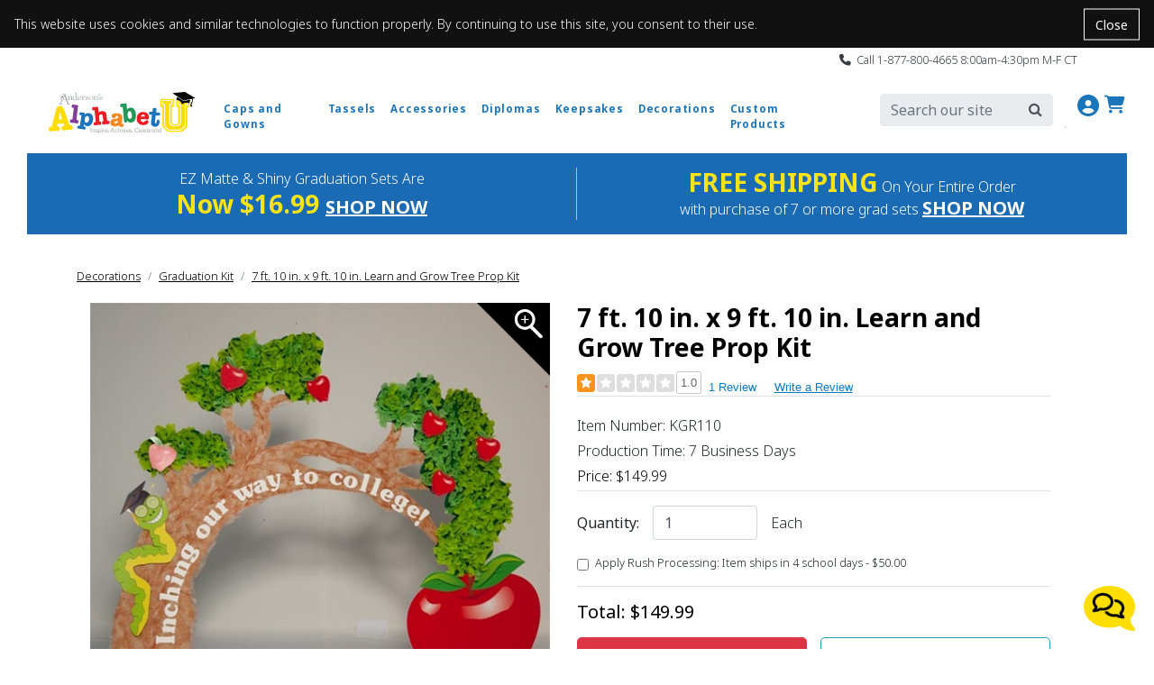

--- FILE ---
content_type: text/html; charset=utf-8
request_url: https://www.alphabetu.com/decorations/kit/learn-and-grow-tree-kit
body_size: 27675
content:


<style>
    /* Cookie Notice Banner */
    .cookie-notice {
        width: 100%;
        background-color: #111;
        color: #fff;
        padding: 16px;
        font-size: 14px;
        z-index: 1000;
        position: relative; /* pushes page content down */
    }

    .cookie-notice-text {
        margin: 0;
        padding-right: 90px; /* space for close button */
    }

    .cookie-notice-close {
        position: absolute;
        right: 16px;
        top: 50%;
        transform: translateY(-50%);
        background: transparent;
        color: #fff;
        border: 1px solid #fff;
        padding: 6px 12px;
        cursor: pointer;
        font-size: 14px;
    }

        .cookie-notice-close:hover,
        .cookie-notice-close:focus {
            background-color: #fff;
            color: #111;
        }
</style>




<!doctype html>
<html lang="en">
<script>
    function getCookie(cname) {
        var name = cname + "=";
        var decodedCookie = decodeURIComponent(document.cookie);
        var ca = decodedCookie.split(';');
        for (var i = 0; i < ca.length; i++) {
            var c = ca[i];
            while (c.charAt(0) == ' ') {
                c = c.substring(1);
            }
            if (c.indexOf(name) == 0) {
                return c.substring(name.length, c.length).replace("TMK", ";");
            }
        }
        return "";
    }

    function isNrpFormSite() {
        var siteName = getCookie("WebSiteName").toLowerCase();
        return siteName == "nrpgradform" || siteName == "repgraduationauthorityform";
    }

    function isNrpSite() {
        var siteName = getCookie("WebSiteName").toLowerCase();
        return siteName == "nrpgrad" || siteName == "repgraduationauthority";
    }
    function isRepGASite() {
        var siteName = getCookie("WebSiteName").toLowerCase();
        return siteName == "repgraduationauthority";
    }

    function isApplyGA4() {
        var siteName = getCookie("WebSiteName").toLowerCase();
        return siteName == "paperdirect" || siteName == "currentlabels" ||
            siteName == "promnite" || siteName == "itselementary" || siteName == "alphabetu" ||
            siteName == "littlegraduates" || siteName == "graduationauthority" || siteName == "rhymeuniversity" ||
            siteName == "andersonshs" || siteName == "paradefloatsuppliesnow";
    }

    function getItem4GA4(info, index, coupon, price) {
        var paths = info[5].split("/");

        var item = {
            item_id: info[4],
            item_name: info[0],
            affiliation: info[6],
            coupon: coupon,
            discount: info[7],
            index: index,
            price: price == undefined ? info[1] : price, // info[1], always equal 0 when add a new item to shoppingcart
            quantity: info[3]
        };

        for (i = 1; i <= paths.length; i++) {
            eval("item.item_category" + (i == "1" ? "" : i.toString()) + "='" + paths[i - 1] + "'");
        }

        return item;
    }

    function getItems4GA4($inputArr, coupon) {
        var items = [];
        var index = 0;
        var totalQty = 0;
        var totalPrice = 0;

        $inputArr.each(function () {
            var tv = $(this).val();
            if (tv.indexOf('*TK*') > 0) {
                var info = tv.split("**TK**");
                var price = info[1];
                var qty = info[3];
                totalQty += qty * 1;
                totalPrice += price * 1 * qty;

                var item = getItem4GA4(info, index++, coupon, price);
                items.push(item);
            }

        })

        var object = {};
        object.Items = items;
        object.TotalPrice = totalPrice;
        return object;
    }

    function getItems4GA4Array(array, coupon, price) {
        var items = [];
        var index = 0;
        var totalQty = 0;
        var totalPrice = 0;

        for (var i = 0; i < array.length; i++) {
            var tv = array[i];
            if (tv.indexOf('*TK*') > 0) {
                var info = tv.split("**TK**");
                var price = info[1];
                var qty = info[3];
                totalQty += qty * 1;
                totalPrice += price * 1 * qty;

                var item = getItem4GA4(info, index++, coupon, price);
                items.push(item);
            }
        }

        return items;
    }

</script>
<head><meta name="viewport" content="width=device-width, initial-scale=1, shrink-to-fit=no" /><!-- Google Tag Manager -->
<script>(function(w,d,s,l,i){w[l]=w[l]||[];w[l].push({'gtm.start':
new Date().getTime(),event:'gtm.js'});var f=d.getElementsByTagName(s)[0],
j=d.createElement(s),dl=l!='dataLayer'?'&l='+l:'';j.async=true;j.src=
'https://www.googletagmanager.com/gtm.js?id='+i+dl;f.parentNode.insertBefore(j,f);
})(window,document,'script','dataLayer','GTM-PB393GD');</script>
<!-- End Google Tag Manager --><!-- Google tag (gtag.js) -->
<script async src='https://www.googletagmanager.com/gtag/js?id=G-QYH9VEK7SX'></script>
<script>
  window.dataLayer = window.dataLayer || [];
  function gtag() { dataLayer.push(arguments); }
        gtag('js', new Date());
  gtag('config', 'G-QYH9VEK7SX');
</script><title>
	7 ft. 10 in. x 9 ft. 10 in. Learn and Grow Tree Prop Kit | Alphabet U
</title><link rel="canonical" href="https://www.alphabetu.com/decorations/kit/learn-and-grow-tree-kit" /><meta name="description" content="Create an engaging classroom environment where young students can explore nature themes and develop their growing curiosity daily." /><meta name="robots" content="all" /><link rel="stylesheet" href="/mincss/alphabetu.bootstrap_20260115.css" /><link rel="stylesheet" href="/css/allsharedcss/bsnewstylesfullheader.css" /><link rel="stylesheet" href="/css/alphabetucss/bsnewstylesfw.css" /><script src="https://ajax.googleapis.com/ajax/libs/jquery/3.6.0/jquery.min.js">

</script><script src="/js/allshared/jquery-taymark-extend.js?v=202601221">

</script><script src="/minjs/tmkbase_20260115.js">

</script><meta name="msvalidate.01" content="F1FFE28CBCB6EF525D33B730974383B2" />
<meta name="com.silverpop.brandeddomains" content="www.pages03.net,taylorcorp.mkt6780.com,www.alphabetu.com" />
<meta name="com.silverpop.cothost" content="campaign-us-3.goacoustic.com" />
<meta name="p:domain_verify" content="55ca7ca91cdce0ea4c80ec1db55d9251"/><script></script><script type="text/javascript">
dataLayer.push({
'page_name': '7 ft. 10 in. x 9 ft. 10 in. Learn and Grow Tree Prop Kit',
'page_category': 'Graduation Kit',
'email': 'temp-user-id',
'hashEmail': '379EE54678C462486CB2D49083C1821C8F80CBD00AF69A275E4C99257A916E5E'
});
</script>
<meta property="og:type" content="product" /><meta property="og:title" content="7 ft. 10 in. x 9 ft. 10 in. Learn and Grow Tree Prop Kit" /><meta property="og:description" content="<p>Create an engaging classroom environment where young students can explore nature themes and develop their growing curiosity daily. This colorful Learn and Grow Tree Prop Kit provides a welcoming entrance or a cozy backdrop for reading corners or photo areas.</p>

<ul>
<li>7 ft. 10 in. high x 9 ft. 10 in. wide x 14 in. deep</li>
<li>Kit includes the tree structure, an inchworm, apples, letters, and paper grass mats</li>
<li>Ideal for framing a classroom door, highlighting a story time area, or enhancing nature-focused curriculum units</li>
<li>Adult assembly required; instructions are included</li>
</ul>
<p>Prop Sets and components are not intended for play or created for play value. General use only</p>" /><meta property="og:url" content="https://www.alphabetu.com/decorations/kit/learn-and-grow-tree-kit" /><meta property="og:site_name" content="Alphabetu" /><meta property="og:price:amount" content="" /><meta property="og:price:currency" content="USD" /><meta property="og:availability" content="" /></head>
<body>
    
    <!-- Google Tag Manager (noscript) -->
<noscript><iframe src="https://www.googletagmanager.com/ns.html?id=GTM-PB393GD"
height="0" width="0" style="display:none;visibility:hidden"></iframe></noscript>
<!-- End Google Tag Manager (noscript) -->
    
    
    <!-- Cookie Notice Banner -->
    <div id="cookie-notice" class="cookie-notice" role="region" aria-label="Cookie notice" style="display:none;">
        <p class="cookie-notice-text">
            This website uses cookies and similar technologies to function properly.
By continuing to use this site, you consent to their use.
        </p>
        <button type="button" class="cookie-notice-close" aria-label="Close cookie notice" onclick="closeCookieNotice()">Close</button>
    </div>
    <div class="bodyContainer">
        <header>
            <input class="curdomain" type="hidden" id="hidDomain" value="https://www.alphabetu.com" />
<!-- NAV START -->
<div class="container-fluid">
	<div class="row">
		<div class="col-12 bs-top-banner">
			<div class="container px-0 bs-header-container-top-banner">
				<div class="row">
					<div class="col-12 py-0">
						<p class="align-middle my-1 text-right bs-global-msg text-dark"><em class="fas fa-phone"></em>&nbsp;&nbsp;Call 1-877-800-4665 8:00am-4:30pm M-F CT</p>
					</div>
				</div>
			</div>
		</div>
	</div>
</div><div class="container-fluid">
	<div class="row">
		<div class="col-12">
			<div class="container bs-header-container">
				<div class="row mt-3" style="margin: 0">
					<!-- Logo --><div class="col-1 col-md-auto d-block d-lg-none my-auto px-0 px-md-3">
						<div class="mobileMenu">
							<i class="fa-solid fa-bars" aria-hidden="true"></i>
						</div>
					</div><div class="mobileMenuPanel row  mobileMenuPanelHasTobBar">
						<div class="col-12 text-right pt-3">
							<i class="fa-solid fa-x closeMobileMenu" aria-hidden="true"></i>
						</div><div class="col-12">
							<ul class="list-group list-group-flush">
								<li class="list-group-item accountMenuControl">My Account  <i class="fa-solid fa-caret-down float-right" aria-hidden="true"></i><li class="list-group-item accountDropdown dropdown-menu nav-megamenu py-lg-0"><ul class="pl-3">
									<div class="row">
										<div class="bsMenuColumn col-12 col-md-3 mt-2">
											<h6>
	<a href="###" onclick="gotoLogin()">Sign In</a>
</h6><p class="mt-3 " class="mb-2"><a href="/login">My Account</a></p><ul class="p-0  nav-megamenu-ul">
	<li class="list-unstyled "><a href="/accounthome/accountsettings">Account Settings</a></li><li class="list-unstyled "><a href="/order-status">Order Status</a></li>
</ul><p class="mt-3 " class="mb-2"><a href="/alphabet-u-resources">Resources</a></p><ul class="p-0  nav-megamenu-ul">
	<li class="list-unstyled "><a href="/free-catalog">Catalog Request</a></li><li class="list-unstyled "><a href="/alphabet-u-resources/alphabetu-digital-catalog">Digital Catalog</a></li><li class="list-unstyled "><a href="/product-safety">Product Safety</a></li><li class="list-unstyled "><a href="/email-signup">Email Sign-Up</a></li><li class="list-unstyled "><a href="/alphabet-u-resources">Downloadable Resources</a></li><li class="list-unstyled "><a href="/alphabet-u-resources/size-chart">Size Chart</a></li>
</ul><p class="mt-3 " class="mb-2"><a href="/customer-support">Help</a></p><ul class="p-0  nav-megamenu-ul">
	<li class="list-unstyled "><a href="/customer-support/faq">FAQs</a></li>
</ul><script>$('.accountMenuControl').click(function () { var isActive = false; if(!$('.accountDropdown').hasClass('active')) isActive = true; $('li').removeClass('active'); if(isActive) $('.accountDropdown').addClass('active');})</script><style>.accountMenuControl {
 cursor: pointer;
}

 .accountDropdown {
 display: none;
 text-decoration: none;
}

 .accountDropdown.active {
 display: block;
 }</style>
										</div>
									</div>
								</ul></li><li class=" list-group-item CapsandGownsMenuControl "><i class="fa-solid fa-caret-down float-right" aria-hidden="true"></i>Caps and Gowns<script>$('.CapsandGownsMenuControl').click(function () { var isActive = false; if(!$('.CapsandGownsDropdown').hasClass('active')) isActive = true;$('li').removeClass('active'); if(isActive) $('.CapsandGownsDropdown').addClass('active');})</script><style>.CapsandGownsMenuControl {
 cursor: pointer;
}

 .CapsandGownsDropdown {
 display: none;
 text-decoration: none;
}

 .CapsandGownsDropdown.active {
 display: block;
 }</style><li class="list-group-item CapsandGownsDropdown dropdown-menu nav-megamenu py-lg-0 "><ul class="pl-3 ">
	<div class="row">
		<div class="bsMenuColumn col-12 col-md-3 col-12 col-lg-3">
			<p class=" font-weight-bold" class="mb-2"><a href="/caps-and-gowns">Caps and Gowns</a></p><ul class="p-0  nav-megamenu-ul">
	<li class="list-unstyled"><a href="/caps-and-gowns/caps">Caps</a></li><li class="list-unstyled"><a href="/caps-and-gowns/gowns">Gowns</a></li><li class="list-unstyled"><a href="/caps-and-gowns/graduation-sets">Graduation Sets</a></li><li class="list-unstyled"><a href="/caps-and-gowns/graduation-sets/shiny-graduation-sets">Shiny Graduation Sets</a></li><li class="list-unstyled"><a href="/caps-and-gowns/graduation-sets/matte-graduation-sets">Premium Matte Graduation Sets</a></li><li class="list-unstyled"><a href="/caps-and-gowns/graduation-sets/ez-matte-graduation-sets">EZ Matte Graduation Sets</a></li>
</ul>
		</div><div class="bsMenuColumn col-12 col-md-3 ">
			<div class=" d-none d-lg-block nav-img-container ">
	<a href="/caps-and-gowns/graduation-sets"><img class="img-fluid" alt="Graduation Sets" src="/-/media/alphabet-u/menu-images/caps-n-gowns.ashx?w=390&amp;h=270" /></a>
</div>
		</div>
	</div>
</ul></li></li><li class="list-group-item TasselsDropdown "><a class="nav-megamenu-header TasselsMenuControl " href="/accessories/tassels" role="button" aria-haspopup="true" aria-expanded="false">Tassels</a></li><li class=" list-group-item AccessoriesMenuControl "><i class="fa-solid fa-caret-down float-right" aria-hidden="true"></i>Accessories<script>$('.AccessoriesMenuControl').click(function () { var isActive = false; if(!$('.AccessoriesDropdown').hasClass('active')) isActive = true;$('li').removeClass('active'); if(isActive) $('.AccessoriesDropdown').addClass('active');})</script><style>.AccessoriesMenuControl {
 cursor: pointer;
}

 .AccessoriesDropdown {
 display: none;
 text-decoration: none;
}

 .AccessoriesDropdown.active {
 display: block;
 }</style><li class="list-group-item AccessoriesDropdown dropdown-menu nav-megamenu py-lg-0 "><ul class="pl-3 ">
	<div class="row">
		<div class="bsMenuColumn col-12 col-md-3 col-12 col-lg-3">
			<p class=" font-weight-bold" class="mb-2"><a href="/accessories">Accessories</a></p><ul class="p-0  nav-megamenu-ul">
	<li class="list-unstyled"><a href="/accessories/honor-cords">Honor Cords</a></li><li class="list-unstyled"><a href="/accessories/hoods">Hoods</a></li><li class="list-unstyled"><a href="/gifts-and-keepsakes/rings">Rings</a></li><li class="list-unstyled"><a href="/accessories/sashes-and-stoles">Sashes and Stoles</a></li><li class="list-unstyled"><a href="/accessories/tassels">Tassels</a></li>
</ul>
		</div><div class="bsMenuColumn col-12 col-md-3 ">
			<div class=" d-none d-lg-block nav-img-container ">
	<a href="/accessories"><img class="img-fluid" alt="Graduation Accessories" src="/-/media/alphabet-u/menu-images/accessories.ashx?w=390&amp;h=270" /></a>
</div>
		</div>
	</div>
</ul></li></li><li class=" list-group-item DiplomasMenuControl "><i class="fa-solid fa-caret-down float-right" aria-hidden="true"></i>Diplomas<script>$('.DiplomasMenuControl').click(function () { var isActive = false; if(!$('.DiplomasDropdown').hasClass('active')) isActive = true;$('li').removeClass('active'); if(isActive) $('.DiplomasDropdown').addClass('active');})</script><style>.DiplomasMenuControl {
 cursor: pointer;
}

 .DiplomasDropdown {
 display: none;
 text-decoration: none;
}

 .DiplomasDropdown.active {
 display: block;
 }</style><li class="list-group-item DiplomasDropdown dropdown-menu nav-megamenu py-lg-0 "><ul class="pl-3 ">
	<div class="row">
		<div class="bsMenuColumn col-12 col-md-3 col-12 col-lg-3">
			<p class=" font-weight-bold" class="mb-2"><a href="/diplomas-and-certificates">Diplomas</a></p><ul class="p-0  nav-megamenu-ul">
	<li class="list-unstyled"><a href="/diplomas-and-certificates/preschool">Preschool</a></li><li class="list-unstyled"><a href="/diplomas-and-certificates/pre-k">Pre-K</a></li><li class="list-unstyled"><a href="/diplomas-and-certificates/kindergarten">Kindergarten</a></li><li class="list-unstyled"><a href="/diplomas-and-certificates/head-start">Head Start</a></li><li class="list-unstyled"><a href="/diplomas-and-certificates/sets">Sets</a></li><li class="list-unstyled"><a href="/diplomas-and-certificates/progress-reports">Progress Reports</a></li>
</ul>
		</div><div class="bsMenuColumn col-12 col-md-3 ">
			<div class=" d-none d-lg-block nav-img-container ">
	<a href="/diplomas-and-certificates"><img class="img-fluid" alt="Diplomas" src="/-/media/alphabet-u/menu-images/diplomas.ashx?w=390&amp;h=270" /></a>
</div>
		</div>
	</div>
</ul></li></li><li class=" list-group-item KeepsakesMenuControl "><i class="fa-solid fa-caret-down float-right" aria-hidden="true"></i>Keepsakes<script>$('.KeepsakesMenuControl').click(function () { var isActive = false; if(!$('.KeepsakesDropdown').hasClass('active')) isActive = true;$('li').removeClass('active'); if(isActive) $('.KeepsakesDropdown').addClass('active');})</script><style>.KeepsakesMenuControl {
 cursor: pointer;
}

 .KeepsakesDropdown {
 display: none;
 text-decoration: none;
}

 .KeepsakesDropdown.active {
 display: block;
 }</style><li class="list-group-item KeepsakesDropdown dropdown-menu nav-megamenu py-lg-0 "><ul class="pl-3 ">
	<div class="row">
		<div class="bsMenuColumn col-12 col-md-3 col-12 col-lg-4">
			<p class=" font-weight-bold" class="mb-2"><a href="/gifts-and-keepsakes">Keepsakes</a></p><ul class="p-0  nav-megamenu-ul">
	<li class="list-unstyled"><a href="/gifts-and-keepsakes/preschool">Preschool</a></li><li class="list-unstyled"><a href="/gifts-and-keepsakes/pre-k">Pre-K</a></li><li class="list-unstyled"><a href="/gifts-and-keepsakes/kindergarten">Kindergarten</a></li><li class="list-unstyled"><a href="/gifts-and-keepsakes/bags-and-backpacks">Bags and Backpacks</a></li><li class="list-unstyled"><a href="/gifts-and-keepsakes/birthday">Birthday</a></li><li class="list-unstyled"><a href="/gifts-and-keepsakes/create-it">Create It!</a></li><li class="list-unstyled"><a href="/custom-products">Custom Products</a></li><li class="list-unstyled"><a href="/gifts-and-keepsakes/drinkware">Drinkware</a></li><li class="list-unstyled"><a href="/shop-by-design/faith">Faith</a></li><li class="list-unstyled"><a href="/gifts-and-keepsakes/gift-sets">Gift Sets</a></li><li class="list-unstyled"><a href="/custom-products/lanyards">Lanyards & Neck Straps</a></li><li class="list-unstyled"><a href="/gifts-and-keepsakes/medallions">Medallions</a></li><li class="list-unstyled"><a href="/gifts-and-keepsakes/picture-frames">Picture Frames</a></li><li class="list-unstyled"><a href="/gifts-and-keepsakes/ribbons">Ribbons</a></li><li class="list-unstyled"><a href="/gifts-and-keepsakes/rings">Rings</a></li><li class="list-unstyled"><a href="/gifts-and-keepsakes/teacher-appreciation">Teacher Appreciation</a></li><li class="list-unstyled"><a href="/gifts-and-keepsakes/toys">Toys</a></li><li class="list-unstyled"><a href="/gifts-and-keepsakes/t-shirts">T-Shirts</a></li>
</ul>
		</div><div class="bsMenuColumn col-12 col-md-3 ">
			<div class=" d-none d-lg-block nav-img-container mb-2">
	<a href="/gifts-and-keepsakes"><img class="img-fluid" alt="Gifts &amp; Keepsakes" src="/-/media/alphabet-u/menu-images/2024/keepsakes.ashx?w=390&amp;h=270" /></a>
</div><div class=" d-none d-lg-block nav-img-container ">
	<a href="/gifts-and-keepsakes/t-shirts"><img class="img-fluid" alt="T-Shirts" src="/-/media/alphabet-u/menu-images/2024/t-shirts.ashx?w=390&amp;h=270" /></a>
</div>
		</div>
	</div>
</ul></li></li><li class=" list-group-item DecorationsMenuControl "><i class="fa-solid fa-caret-down float-right" aria-hidden="true"></i>Decorations<script>$('.DecorationsMenuControl').click(function () { var isActive = false; if(!$('.DecorationsDropdown').hasClass('active')) isActive = true;$('li').removeClass('active'); if(isActive) $('.DecorationsDropdown').addClass('active');})</script><style>.DecorationsMenuControl {
 cursor: pointer;
}

 .DecorationsDropdown {
 display: none;
 text-decoration: none;
}

 .DecorationsDropdown.active {
 display: block;
 }</style><li class="list-group-item DecorationsDropdown dropdown-menu nav-megamenu py-lg-0 "><ul class="pl-3 ">
	<div class="row">
		<div class="bsMenuColumn col-12 col-md-3 col-12 col-lg-4">
			<p class=" font-weight-bold" class="mb-2"><a href="/decorations">Decorations</a></p><ul class="p-0  nav-megamenu-ul">
	<li class="list-unstyled"><a href="/decorations/complete-prop-sets">Complete Prop Sets</a></li><li class="list-unstyled"><a href="/decorations/decorating-basics">Decorating Basics</a></li><li class="list-unstyled"><a href="/decorations/kit">Graduation Kit</a></li><li class="list-unstyled"><a href="/decorations/signage">School Signage</a></li><li class="list-unstyled"><a href="/decorations/signage/yard-signs">Yard Signs</a></li><li class="list-unstyled"><a href="/decorations/holiday-decor">Holiday Decor</a></li><li class="list-unstyled"><a href="/decorations/dramatic-play-prop-kits">Dramatic Play Prop Kits</a></li>
</ul>
		</div><div class="bsMenuColumn col-12 col-md-3 ">
			<div class=" d-none d-lg-block nav-img-container ">
	<a href="/decorations/complete-prop-sets"><img class="img-fluid" alt="Graduation Prop Sets" src="/-/media/alphabet-u/menu-images/decorations.ashx?w=390&amp;h=270" /></a>
</div>
		</div>
	</div>
</ul></li></li><li class=" list-group-item CustomProductsMenuControl "><i class="fa-solid fa-caret-down float-right" aria-hidden="true"></i>Custom Products<script>$('.CustomProductsMenuControl').click(function () { var isActive = false; if(!$('.CustomProductsDropdown').hasClass('active')) isActive = true;$('li').removeClass('active'); if(isActive) $('.CustomProductsDropdown').addClass('active');})</script><style>.CustomProductsMenuControl {
 cursor: pointer;
}

 .CustomProductsDropdown {
 display: none;
 text-decoration: none;
}

 .CustomProductsDropdown.active {
 display: block;
 }</style><li class="list-group-item CustomProductsDropdown dropdown-menu nav-megamenu py-lg-0 "><ul class="pl-3 ">
	<div class="row">
		<div class="bsMenuColumn col-12 col-md-3 col-12 col-lg-4">
			<p class=" font-weight-bold" class="mb-2"><a href="/custom-products">Custom Products</a></p><ul class="p-0  nav-megamenu-ul">
	<li class="list-unstyled"><a href="/custom-products/apparel">T-Shirts</a></li><li class="list-unstyled"><a href="/custom-products/bags-and-backpacks">Bags and Backpacks</a></li><li class="list-unstyled"><a href="/custom-products/buttons">Buttons</a></li><li class="list-unstyled"><a href="/custom-products/drinkware">Drinkware</a></li><li class="list-unstyled"><a href="/custom-products/electronics">Electronics</a></li><li class="list-unstyled"><a href="/custom-products/holiday-gifts">Holiday Gifts</a></li><li class="list-unstyled"><a href="/custom-products/key-chains">Key Chains</a></li><li class="list-unstyled"><a href="/custom-products/lanyards">Lanyards & Neck Straps</a></li><li class="list-unstyled"><a href="/custom-products/pens-and-pencils">Pens and Pencils</a></li><li class="list-unstyled"><a href="/custom-products/signage-and-stickers">Signage and Stickers</a></li><li class="list-unstyled"><a href="/custom-products/stationary">Stationary</a></li><li class="list-unstyled"><a href="/custom-products/toys-and-games">Toys and Games</a></li>
</ul>
		</div><div class="bsMenuColumn col-12 col-md-3 ">
			<div class=" d-none d-lg-block nav-img-container ">
	<a href="/custom-products"><img class="img-fluid" alt="Custom Products" src="/-/media/alphabet-u/menu-images/custom-products.ashx?w=390&amp;h=270" /></a>
</div>
		</div>
	</div>
</ul></li></li></li>
							</ul>
						</div>
					</div><div class="col-2 my-auto px-0 px-md-3">
						<a href="/"><img class="img-fluid logo-img mb-2" alt="Alphabet U" src="/-/media/alphabet-u/logo/alphabetu-logo-cap.ashx" /></a>
					</div><!-- Bootstrap Menu --><div class="d-none d-lg-block col-lg-7 bs-menu px-0">
	<div class="container bs-header-container-nav">
		<div class="row">
			<div class="col-12">
				<nav class='navbar navbar-expand-lg navbar-light px-0'><button class="navbar-toggler navbar-toggler-right" type="button" data-toggle="collapse" data-target="#navbarSupportedContent" aria-controls="navbarSupportedContent" aria-expanded="true" aria-label="Toggle navigation"><span class="navbar-toggler-icon"></span></button><div class="collapse navbar-collapse" id="navbarSupportedContent">
					<ul class="navbar-nav mr-auto">
						<div class="d-block d-lg-none nav-item dropdown position-static" id="reorderMobileIcon">
	<a class="nav-link nav-megamenu-header  navbarDropdown" href="#" role="button" aria-haspopup="true" aria-expanded="false" style="display: none;"></a>
</div><li class="d-block d-lg-none nav-item dropdown position-static"><a class="nav-link nav-megamenu-header navbarDropdown" href="/email-signup" role="button" aria-haspopup="true" aria-expanded="false">Email Sign-Up</a></li><li class="d-block d-md-none nav-item dropdown position-static"><a class="nav-link nav-megamenu-header navbarDropdown" href="/free-catalog" role="button" aria-haspopup="true" aria-expanded="false">Free Catalog</a></li><li class=" nav-item-fullWidth  dropdown position-static bs-nav-caps"><a class="nav-link dropdown-toggle nav-megamenu-header navbarDropdown" href="/caps-and-gowns" role="button" data-toggle="dropdown" aria-haspopup="true" aria-expanded="false">Caps and Gowns</a><div class="dropdown-menu nav-megamenu py-lg-0" style="margin-top: -2px;">
	<div class="row">
		<div class="bsMenuColumn col-12 col-lg-3">
			<p class=" font-weight-bold" class="mb-2"><a href="/caps-and-gowns">Caps and Gowns</a></p><ul class="p-0  nav-megamenu-ul">
	<li class="list-unstyled"><a href="/caps-and-gowns/caps">Caps</a></li><li class="list-unstyled"><a href="/caps-and-gowns/gowns">Gowns</a></li><li class="list-unstyled"><a href="/caps-and-gowns/graduation-sets">Graduation Sets</a></li><li class="list-unstyled"><a href="/caps-and-gowns/graduation-sets/shiny-graduation-sets">Shiny Graduation Sets</a></li><li class="list-unstyled"><a href="/caps-and-gowns/graduation-sets/matte-graduation-sets">Premium Matte Graduation Sets</a></li><li class="list-unstyled"><a href="/caps-and-gowns/graduation-sets/ez-matte-graduation-sets">EZ Matte Graduation Sets</a></li>
</ul>
		</div><div class="bsMenuColumn ">
			<div class=" d-none d-lg-block nav-img-container ">
	<a href="/caps-and-gowns/graduation-sets"><img class="img-fluid" alt="Graduation Sets" src="/-/media/alphabet-u/menu-images/caps-n-gowns.ashx?w=390&amp;h=270" /></a>
</div>
		</div>
	</div>
</div></li><li class=" nav-item-fullWidth position-static Top-Nav"><a class="nav-link nav-megamenu-header" href="/accessories/tassels" role="button" aria-haspopup="true" aria-expanded="false">Tassels</a></li><li class=" nav-item-fullWidth  dropdown position-static bs-nav-accessories"><a class="nav-link dropdown-toggle nav-megamenu-header navbarDropdown" href="/accessories" role="button" data-toggle="dropdown" aria-haspopup="true" aria-expanded="false">Accessories</a><div class="dropdown-menu nav-megamenu py-lg-0" style="margin-top: -2px;">
	<div class="row">
		<div class="bsMenuColumn col-12 col-lg-3">
			<p class=" font-weight-bold" class="mb-2"><a href="/accessories">Accessories</a></p><ul class="p-0  nav-megamenu-ul">
	<li class="list-unstyled"><a href="/accessories/honor-cords">Honor Cords</a></li><li class="list-unstyled"><a href="/accessories/hoods">Hoods</a></li><li class="list-unstyled"><a href="/gifts-and-keepsakes/rings">Rings</a></li><li class="list-unstyled"><a href="/accessories/sashes-and-stoles">Sashes and Stoles</a></li><li class="list-unstyled"><a href="/accessories/tassels">Tassels</a></li>
</ul>
		</div><div class="bsMenuColumn ">
			<div class=" d-none d-lg-block nav-img-container ">
	<a href="/accessories"><img class="img-fluid" alt="Graduation Accessories" src="/-/media/alphabet-u/menu-images/accessories.ashx?w=390&amp;h=270" /></a>
</div>
		</div>
	</div>
</div></li><li class=" nav-item-fullWidth  dropdown position-static bs-nav-diplomas"><a class="nav-link dropdown-toggle nav-megamenu-header navbarDropdown" href="/diplomas-and-certificates" role="button" data-toggle="dropdown" aria-haspopup="true" aria-expanded="false">Diplomas</a><div class="dropdown-menu nav-megamenu py-lg-0" style="margin-top: -2px;">
	<div class="row">
		<div class="bsMenuColumn col-12 col-lg-3">
			<p class=" font-weight-bold" class="mb-2"><a href="/diplomas-and-certificates">Diplomas</a></p><ul class="p-0  nav-megamenu-ul">
	<li class="list-unstyled"><a href="/diplomas-and-certificates/preschool">Preschool</a></li><li class="list-unstyled"><a href="/diplomas-and-certificates/pre-k">Pre-K</a></li><li class="list-unstyled"><a href="/diplomas-and-certificates/kindergarten">Kindergarten</a></li><li class="list-unstyled"><a href="/diplomas-and-certificates/head-start">Head Start</a></li><li class="list-unstyled"><a href="/diplomas-and-certificates/sets">Sets</a></li><li class="list-unstyled"><a href="/diplomas-and-certificates/progress-reports">Progress Reports</a></li>
</ul>
		</div><div class="bsMenuColumn ">
			<div class=" d-none d-lg-block nav-img-container ">
	<a href="/diplomas-and-certificates"><img class="img-fluid" alt="Diplomas" src="/-/media/alphabet-u/menu-images/diplomas.ashx?w=390&amp;h=270" /></a>
</div>
		</div>
	</div>
</div></li><li class=" nav-item-fullWidth  dropdown position-static bs-nav-gifts"><a class="nav-link dropdown-toggle nav-megamenu-header navbarDropdown" href="/gifts-and-keepsakes" role="button" data-toggle="dropdown" aria-haspopup="true" aria-expanded="false">Keepsakes</a><div class="dropdown-menu nav-megamenu py-lg-0" style="margin-top: -2px;">
	<div class="row">
		<div class="bsMenuColumn col-12 col-lg-4">
			<p class=" font-weight-bold" class="mb-2"><a href="/gifts-and-keepsakes">Keepsakes</a></p><ul class="p-0  nav-megamenu-ul">
	<li class="list-unstyled"><a href="/gifts-and-keepsakes/preschool">Preschool</a></li><li class="list-unstyled"><a href="/gifts-and-keepsakes/pre-k">Pre-K</a></li><li class="list-unstyled"><a href="/gifts-and-keepsakes/kindergarten">Kindergarten</a></li><li class="list-unstyled"><a href="/gifts-and-keepsakes/bags-and-backpacks">Bags and Backpacks</a></li><li class="list-unstyled"><a href="/gifts-and-keepsakes/birthday">Birthday</a></li><li class="list-unstyled"><a href="/gifts-and-keepsakes/create-it">Create It!</a></li><li class="list-unstyled"><a href="/custom-products">Custom Products</a></li><li class="list-unstyled"><a href="/gifts-and-keepsakes/drinkware">Drinkware</a></li><li class="list-unstyled"><a href="/shop-by-design/faith">Faith</a></li><li class="list-unstyled"><a href="/gifts-and-keepsakes/gift-sets">Gift Sets</a></li><li class="list-unstyled"><a href="/custom-products/lanyards">Lanyards & Neck Straps</a></li><li class="list-unstyled"><a href="/gifts-and-keepsakes/medallions">Medallions</a></li><li class="list-unstyled"><a href="/gifts-and-keepsakes/picture-frames">Picture Frames</a></li><li class="list-unstyled"><a href="/gifts-and-keepsakes/ribbons">Ribbons</a></li><li class="list-unstyled"><a href="/gifts-and-keepsakes/rings">Rings</a></li><li class="list-unstyled"><a href="/gifts-and-keepsakes/teacher-appreciation">Teacher Appreciation</a></li><li class="list-unstyled"><a href="/gifts-and-keepsakes/toys">Toys</a></li><li class="list-unstyled"><a href="/gifts-and-keepsakes/t-shirts">T-Shirts</a></li>
</ul>
		</div><div class="bsMenuColumn ">
			<div class=" d-none d-lg-block nav-img-container mb-2">
	<a href="/gifts-and-keepsakes"><img class="img-fluid" alt="Gifts &amp; Keepsakes" src="/-/media/alphabet-u/menu-images/2024/keepsakes.ashx?w=390&amp;h=270" /></a>
</div><div class=" d-none d-lg-block nav-img-container ">
	<a href="/gifts-and-keepsakes/t-shirts"><img class="img-fluid" alt="T-Shirts" src="/-/media/alphabet-u/menu-images/2024/t-shirts.ashx?w=390&amp;h=270" /></a>
</div>
		</div>
	</div>
</div></li><li class=" nav-item-fullWidth  dropdown position-static bs-nav-decorations"><a class="nav-link dropdown-toggle nav-megamenu-header navbarDropdown" href="/decorations" role="button" data-toggle="dropdown" aria-haspopup="true" aria-expanded="false">Decorations</a><div class="dropdown-menu nav-megamenu py-lg-0" style="margin-top: -2px;">
	<div class="row">
		<div class="bsMenuColumn col-12 col-lg-4">
			<p class=" font-weight-bold" class="mb-2"><a href="/decorations">Decorations</a></p><ul class="p-0  nav-megamenu-ul">
	<li class="list-unstyled"><a href="/decorations/complete-prop-sets">Complete Prop Sets</a></li><li class="list-unstyled"><a href="/decorations/decorating-basics">Decorating Basics</a></li><li class="list-unstyled"><a href="/decorations/kit">Graduation Kit</a></li><li class="list-unstyled"><a href="/decorations/signage">School Signage</a></li><li class="list-unstyled"><a href="/decorations/signage/yard-signs">Yard Signs</a></li><li class="list-unstyled"><a href="/decorations/holiday-decor">Holiday Decor</a></li><li class="list-unstyled"><a href="/decorations/dramatic-play-prop-kits">Dramatic Play Prop Kits</a></li>
</ul>
		</div><div class="bsMenuColumn ">
			<div class=" d-none d-lg-block nav-img-container ">
	<a href="/decorations/complete-prop-sets"><img class="img-fluid" alt="Graduation Prop Sets" src="/-/media/alphabet-u/menu-images/decorations.ashx?w=390&amp;h=270" /></a>
</div>
		</div>
	</div>
</div></li><li class=" nav-item-fullWidth  dropdown position-static bs-nav-custom"><a class="nav-link dropdown-toggle nav-megamenu-header navbarDropdown" href="/custom-products" role="button" data-toggle="dropdown" aria-haspopup="true" aria-expanded="false">Custom Products</a><div class="dropdown-menu nav-megamenu py-lg-0" style="margin-top: -2px;">
	<div class="row">
		<div class="bsMenuColumn col-12 col-lg-4">
			<p class=" font-weight-bold" class="mb-2"><a href="/custom-products">Custom Products</a></p><ul class="p-0  nav-megamenu-ul">
	<li class="list-unstyled"><a href="/custom-products/apparel">T-Shirts</a></li><li class="list-unstyled"><a href="/custom-products/bags-and-backpacks">Bags and Backpacks</a></li><li class="list-unstyled"><a href="/custom-products/buttons">Buttons</a></li><li class="list-unstyled"><a href="/custom-products/drinkware">Drinkware</a></li><li class="list-unstyled"><a href="/custom-products/electronics">Electronics</a></li><li class="list-unstyled"><a href="/custom-products/holiday-gifts">Holiday Gifts</a></li><li class="list-unstyled"><a href="/custom-products/key-chains">Key Chains</a></li><li class="list-unstyled"><a href="/custom-products/lanyards">Lanyards & Neck Straps</a></li><li class="list-unstyled"><a href="/custom-products/pens-and-pencils">Pens and Pencils</a></li><li class="list-unstyled"><a href="/custom-products/signage-and-stickers">Signage and Stickers</a></li><li class="list-unstyled"><a href="/custom-products/stationary">Stationary</a></li><li class="list-unstyled"><a href="/custom-products/toys-and-games">Toys and Games</a></li>
</ul>
		</div><div class="bsMenuColumn ">
			<div class=" d-none d-lg-block nav-img-container ">
	<a href="/custom-products"><img class="img-fluid" alt="Custom Products" src="/-/media/alphabet-u/menu-images/custom-products.ashx?w=390&amp;h=270" /></a>
</div>
		</div>
	</div>
</div></li>
					</ul>
				</div></nav>
			</div>
		</div>
	</div>
</div><!-- MOBILE CART --><div class="col-7 px-0 d-block d-sm-none">

					</div><div class="col-2 d-block d-sm-none px-0  my-auto shoppingcartdiv">
						<a href="https://www.alphabetu.com/shopping-cart"><div class="bs-header-logo bs-header-logo-cart">
							<div class="text-center">
								<em class="fas fa-shopping-cart header-icons fa-"></em><sup class="cartSuperscript" id="cartcountMobile"><script>resetcountonly();</script></sup>
							</div>
						</div></a>
					</div><!-- Search Bar / Cart - Account Icons --><div class="col-12 col-xs-9 col-sm-9 col-lg-3 px-md-3">
						<!-- Search Bar --><div class="row">
							<div class="col-xl-10 col-lg-8 col-sm-11 col-12 mt-2">
								<div class="row">
									<div class="col-12">
										<div class="d-none d-lg-block col-lg-12">
											<div class="input-group bs-desktop-search">
												<input type="text" class="form-control" aria-label="search" placeholder="Search our site" onkeypress="SearchKeyPressEvent(event, &#39;Alphabetu&#39;)" onkeydown="SearchKeyDownEvent(event, &#39;Alphabetu&#39;)" id="txtsearch" name="search" /><div class="input-group-append">
													<span class="input-group-text border-0" onclick="HomePageSearchClick(&#39;Alphabetu&#39;)"><i class="fa fa-search mobile-nav-search"></i></span>
												</div>
											</div>
										</div><div class="d-block d-lg-none">
											<div class="input-group bs-desktop-search">
												<input class="form-control" type="text" aria-label="search" placeholder="Search our site" onkeypress="SearchKeyPressEventNarrow(event, &#39;Alphabetu&#39;)" id="txtsearchNarrow" aria-label="Search" /><div class="input-group-append">
													<span class="input-group-text border-0" onclick="HomePageSearchClickNarrow(&#39;Alphabetu&#39;)"><i class="fa fa-search mobile-nav-search"></i></span>
												</div>
											</div>
										</div>
									</div>
								</div><div id="sayt" class="invisibled row border d-none d-lg-flex position-absolute bg-white sayt-container" style="left: auto;">
									<div class="col-3 sayt-list px-0 border-right">
										<ul id="ultree" class="list-group list-group-flush">

										</ul>
									</div><div class="col-9 sayt-results">
										<h5 id="topresult" class="mt-3">

										</h5><div id="divprods" class="row mt-3">

										</div>
									</div>
								</div>
							</div><!-- Account --><div class="col-xl-1 col-lg-2 my-auto px-0 d-none d-lg-block">
								<div class="account-dropdown d-block py-1" style="margin-left: -8px;">
									<a class="accntDrpBtn my-auto"><div class="text-center bs-header-logo">
										<i class="fa-solid fa-circle-user fa-xl header-icons" aria-hidden="true"></i>
									</div></a><div class="mega-menu border rounded">
										<div class="row m-2">
											<div class="col-12 mb-2 px-0 border-bottom">
												<input class="btn mb-2 float-right btn-primary" type="button" onclick="gotoLogin()" value="Sign In / Create Account" />
											</div><div class="col-4 border-right  ">
	<h5>
		<a href="/customer-support">Help</a>
	</h5><p class=""><a href="/customer-support/faq">FAQs</a></p>
</div><div class="col-4 border-right  ">
	<h5>
		<a href="/alphabet-u-resources">Resources</a>
	</h5><p class=""><a href="/free-catalog">Catalog Request</a></p><p class=""><a href="/alphabet-u-resources/alphabetu-digital-catalog">Digital Catalog</a></p><p class=""><a href="/product-safety">Product Safety</a></p><p class=""><a href="/email-signup">Email Sign-Up</a></p><p class=""><a href="/alphabet-u-resources">Downloadable Resources</a></p><p class=""><a href="/alphabet-u-resources/size-chart">Size Chart</a></p>
</div><div class="col-4  ">
	<h5>
		<a href="/login">My Account</a>
	</h5><p class=""><a href="/accounthome/accountsettings">Account Settings</a></p><p class=""><a href="/order-status">Order Status</a></p>
</div>
										</div>
									</div>
								</div>
							</div><!-- Cart --><div class="col-xl-1 col-lg-2 d-none col-sm-1 d-sm-block px-0  my-auto shoppingcartdiv">
								<a href="https://www.alphabetu.com/shopping-cart"><div class="bs-header-logo bs-header-logo-cart">
									<div class="text-center">
										<em class="fas fa-shopping-cart header-icons fa-"></em><sup class="cartSuperscript" id="cartcount"><script>resetcountonly();</script></sup>
									</div>
								</div></a>
							</div>
						</div>
					</div><div class="col-12 bottomBanner">
						<div style="background-color: #1A6AB4;" class="row three-col-row d-none d-sm-flex mb-3 mt-2">
	<div class="col-12 col-sm-6 mb-3 mt-3 text-center border-right border-warning">
		<a href="/caps-and-gowns/graduation-sets">
			<span class="text-white">EZ Matte &amp; Shiny Graduation Sets Are</span><br />
			<span class="h3 font-weight-bold" style="color: #F7E31A;">Now $16.99 <strong style="color: #ffffff !important; text-decoration: underline;" class="text-uppercase h5 font-weight-bold">Shop Now</strong></span>
		</a>
	</div>
	<div class="col-12 col-sm-6 mb-3 mt-3 text-center">
		<a href="/caps-and-gowns/graduation-sets">
			<span style="color: #F7E31A;" class="font-weight-bold h3">FREE SHIPPING</span><span class="text-white"> On Your Entire Order</span><br />
			<span class="text-white">with purchase of 7 or more grad sets <strong style="color: #ffffff !important; text-decoration: underline;" class="text-uppercase h5 font-weight-bold">Shop Now</strong></span>			
		</a>
	</div>
</div>

					</div><div class="col-7">
						<div class="row">
							<div class="col-12">
								<div class="row justify-content-end">
									<div class="d-none d-lg-block col-lg-auto" id="reoderIcon" style="display: none;">
										<a href="#" style="display: none;"><div class="float-right px-0">
											<div class="text-center bs-header-logo">
												
											</div><p class="bs-header-link"></p>
										</div></a>
									</div><div class="col-auto">
										<div class="float-right px-0">

										</div>
									</div>
								</div>
							</div>
						</div>
					</div>
				</div>
			</div>
		</div>
<!-- Nav Bar -->

<script>


    $('.mobileMenu').click(function () {
        $('.mobileMenuPanel').addClass('activePanel');
        return false;
    })

    $('.closeMobileMenu').click(function () {
        $('.mobileMenuPanel').removeClass('activePanel');
        return false;
    })

    var windowWidth = window.innerWidth || document.documentElement.clientWidth;
    var windowHeight = window.innerHeight || document.documentElement.clientHeight;

    var initialWindowWidth = windowWidth;
    var initialWindowHeight = windowHeight;

    window.addEventListener('resize', function () {
        var newWindowWidth = window.innerWidth || document.documentElement.clientWidth;
        var newWindowHeight = window.innerHeight || document.documentElement.clientHeight;
        if (newWindowWidth < 575 || window.innerWidth < 575) {
            $('.mobileMenuPanel').addClass('smallMobileMenuPanel');
            $('.mobileMenuPanel').removeClass('largeMobileMenuPanel');
            $('.sayt-container').addClass('smallSaytResults');
            $('.sayt-container').removeClass('largeSaytResults');
        } else {
            $('.mobileMenuPanel').addClass('largeMobileMenuPanel');
            $('.mobileMenuPanel').removeClass('smallMobileMenuPanel');
            $('.sayt-container').addClass('largeSaytResults');
            $('.sayt-container').removeClass('smallSaytResults');
        }

        //if (newWindowWidth !== initialWindowWidth || newWindowHeight !== initialWindowHeight) {
        //    $('.mobileMenuPanel').removeClass('activePanel');
        //}

        $('#sayt').removeClass('largeSaytResults');
    });

    window.addEventListener('load', function () {
        if (window.innerWidth < 575) {
            $('.mobileMenuPanel').addClass('smallMobileMenuPanel');
            $('.mobileMenuPanel').removeClass('largeMobileMenuPanel');
        } else {
            $('.mobileMenuPanel').addClass('largeMobileMenuPanel');
            $('.mobileMenuPanel').removeClass('smallMobileMenuPanel');
        }
    });

</script>

        </header>
        
        <p id="ip-address" style="display: none">18.189.3.81</p>
        <div class="container">
            <input name="ctl01$schoolName" type="hidden" id="ctl01_schoolName" custom="schoolName" />
<div class='row my-2'><div class='col-12'><nav aria-label='breadcrumb'><ol class='breadcrumb px-0 mb-0 bg-white'><li class='breadcrumb-item product-breadcrumb'><a href='/decorations'>Decorations</a></li><li class='breadcrumb-item product-breadcrumb'><a href='/decorations/kit'>Graduation Kit</a></li><li class='breadcrumb-item product-breadcrumb'><a href='/decorations/kit/learn-and-grow-tree-kit'>7 ft. 10 in. x 9 ft. 10 in. Learn and Grow Tree Prop Kit</a></li></ol></nav></div></div>
            
<div style="display: none;">
    <h1>7 ft. 10 in. x 9 ft. 10 in. Learn and Grow Tree Prop Kit</h1><h2><p>Create an engaging classroom environment where young students can explore nature themes and develop their growing curiosity daily. This colorful Learn and Grow Tree Prop Kit provides a welcoming entrance or a cozy backdrop for reading corners or photo areas.</p>

<ul>
<li>7 ft. 10 in. high x 9 ft. 10 in. wide x 14 in. deep</li>
<li>Kit includes the tree structure, an inchworm, apples, letters, and paper grass mats</li>
<li>Ideal for framing a classroom door, highlighting a story time area, or enhancing nature-focused curriculum units</li>
<li>Adult assembly required; instructions are included</li>
</ul>
<p>Prop Sets and components are not intended for play or created for play value. General use only</p></h2>
</div>
<script src="/minjs/tmkproduct_20260115.js"></script>
<input name="main_0$ProductPageContent1$pedata" type="hidden" id="main_0_ProductPageContent1_pedata" class="pedata" value="{&quot;KeyName&quot;:&quot;ProductEntry&quot;, &quot;ProductNo&quot;:&quot;KGR110&quot;, &quot;ConvertFree2FormC&quot;:&quot;false&quot;, &quot;BackgroundGraphicNo&quot;:&quot;&quot;,&quot;CustomType&quot;:&quot;Form&quot;,&quot;HasCustomInfor&quot;:false,&quot;ImageURL&quot;:&quot;/-/media/Products/au/decorations/kit/learn-and-grow-tree-kit/kgr110-learn-and-grow-tree-kit-000.ashx&quot;,&quot;ProductType&quot;:&quot;ItemProduction&quot;,&quot;SID&quot;:&quot;{9457E9EF-339D-4DF0-A59C-0B7B0D658639}&quot;, &quot;ItemTitle&quot;:&quot;7 ft. 10 in. x 9 ft. 10 in. Learn and Grow Tree Prop Kit&quot;, &quot;Type&quot;:&quot;FMProductEntry&quot;, &quot;CheckoutURL&quot;:&quot;/shopping-cart&quot;, &quot;ItemLink&quot;:&quot;/decorations/kit/learn-and-grow-tree-kit&quot;, &quot;HaveKitImage&quot;:&quot;false&quot;, &quot;HaveECDImage&quot;:&quot;false&quot;, &quot;IsFirstNavInk&quot;:false, &quot;IsECDP&quot;:false, &quot;KitColorType&quot;: &quot;&quot;,&quot;ECDType&quot;: &quot;&quot;, &quot;AddToCartCustomizeButtonText&quot;: &quot;Add to Cart&quot;,&quot;ButtonText&quot;: &quot;Add to Cart&quot;,&quot;Add2CartLabel&quot;: &quot;&quot;, &quot;hasOrderSampleBtn&quot;: false, &quot;hasDownloadTemplateBtn&quot;: false, &quot;hasOrderBlackBtn&quot;: false, &quot;hasSaveForLaterBtn&quot;: true, &quot;hasProductDetailBtn&quot;: false, &quot;RenderStocksCount&quot;:0, &quot;Data&quot;: [{&quot;KeyName&quot;:&quot;ItemControl&quot;,&quot;Type&quot;:&quot;FMItemControl&quot;,&quot;Data&quot;:[{&quot;KeyName&quot;:&quot;ItemData&quot;, &quot;Type&quot;:&quot;FMItemData&quot;, &quot;ItemNo&quot;:&quot;KGR110&quot;, &quot;ItemID&quot;:&quot;{9457E9EF-339D-4DF0-A59C-0B7B0D658639}&quot;, &quot;LabelPreviewID&quot;:&quot;&quot;, &quot;ODSPreview&quot;:false, &quot;Data&quot;:[{&quot;KeyName&quot;:&quot;Stocks&quot;, &quot;Type&quot;:&quot;FMStocks&quot;, &quot;CurrentStockNo&quot;:&quot;&quot;, &quot;IsAllNavink&quot;:false, &quot;Data&quot;:[{&quot;KeyName&quot;:&quot;AUWORMAPLS:WTB&quot;, &quot;Type&quot;:&quot;FMStock&quot;, &quot;FormType&quot;:&quot;FormDPC&quot;, &quot;IsFree&quot;:false, &quot;Step&quot;:2, &quot;IsRender&quot;:false, &quot;AllowBlankStock&quot;:true, &quot;StockNo&quot;:&quot;AUWORMAPLS:WTB&quot;, &quot;StockDescription&quot;:&quot;INCHWORM &amp; APPLES PRINTED ON WHT TAGBRD&quot;, &quot;LayoutID&quot;:&quot;&quot;, &quot;SKU&quot;:&quot;&quot;, &quot;ConfigID&quot;:&quot;&quot;, &quot;IsNavink&quot;:false, &quot;seqCount&quot;:0, &quot;Index&quot;:0, &quot;NextUrl&quot;:&quot;save&quot;, &quot;BackUrl&quot;:&quot;productUrl&quot;, &quot;SubStockImage&quot;:&quot;/-/media/Products/au/decorations/kit/learn-and-grow-tree-kit/kgr110-learn-and-grow-tree-kit-000.ashx&quot;, &quot;Data&quot;:[{ &quot;KeyName&quot;:&quot;BGRD&quot;, &quot;Type&quot;:&quot;FMProductColor&quot;, &quot;ImageSize&quot;:40, &quot;Title&quot;:&quot;Background Color&quot;, &quot;Step&quot;:2, &quot;Data&quot;: [{ &quot;ColorID&quot;:&quot;APC&quot;, &quot;Url&quot;:&quot;/-/media/ProdForm/Colors/apc.ashx&quot;, &quot;ColorName&quot;:&quot;As Pictured&quot;, &quot;Seq&quot;:0, &quot;SKUNo&quot;:&quot;&quot;, &quot;ColorType&quot;:&quot;BGRD&quot;, &quot;ColorTypeName&quot;:&quot;Background Color&quot;, &quot;LayoutID&quot;:&quot;&quot;, &quot;sku&quot;:&quot;&quot;,&quot;Display&quot;:&quot;False&quot; }] },{&quot;KeyName&quot;:&quot;Sides&quot;, &quot;Type&quot;:&quot;FMSides&quot;,&quot;Data&quot;:[{&quot;KeyName&quot;:&quot;1&quot;, &quot;Type&quot;:&quot;FMSide&quot;, &quot;Step&quot;:&quot;2&quot;, &quot;DisplayMode&quot;:&quot;NONE&quot;,&quot;SideNo&quot;:&quot;1&quot;,&quot;Data&quot;:[{&quot;KeyName&quot;:&quot;Locations&quot;, &quot;Type&quot;:&quot;FMLocations&quot;,&quot;Data&quot;:[{&quot;KeyName&quot;:&quot;0&quot;,&quot;Name&quot;:&quot;Template&quot;,&quot;Type&quot;:&quot;FMLocation&quot;,&quot;LocationNo&quot;:&quot;0&quot;,&quot;LocationSelected&quot;:true,&quot;HasDefault&quot;:false,&quot;Step&quot;:2,&quot;IsUnique&quot;:true,&quot;DisplayMode&quot;:&quot;OPTION&quot;,&quot;AllowJerseyNumbering&quot;:false,&quot;AllowPersonalization&quot;:false,&quot;AllowInsideFlapImprint&quot;:false,&quot;StockGraphicAllow&quot;:&quot;M&quot;,&quot;ImpLocIcsmName&quot;:&quot;TEMPLATE&quot;,&quot;OriginalDesignDescription&quot;:null,&quot;ItemSetupDescription&quot;:&quot;imprint included in price.&quot;,&quot;ImprintColorDescription&quot;:&quot;Add additional Imprint colors, no charge&quot;,&quot;LocationAdditionalCharge&quot;:0.0,&quot;LocationSetupCharge&quot;:0.0,&quot;Data&quot;:[]}]}]}]},{&quot;KeyName&quot;: &quot;SizeColorList&quot;, &quot;Type&quot;: &quot;FMSizeColorList&quot;, &quot;Step&quot;: &quot;1&quot;, &quot;Price&quot;:&quot;0&quot;, &quot;TotalPrice&quot;:&quot;0&quot;, &quot;MinQty&quot;:&quot;1&quot;, &quot;LotSize&quot;:&quot;0&quot;, &quot;Display&quot;:&quot;False&quot;,&quot;Data&quot;: []}]},{&quot;KeyName&quot;:&quot;RAUR010-1&quot;, &quot;Type&quot;:&quot;FMStock&quot;, &quot;FormType&quot;:&quot;FormDPC&quot;, &quot;IsFree&quot;:false, &quot;Step&quot;:2, &quot;IsRender&quot;:false, &quot;AllowBlankStock&quot;:true, &quot;StockNo&quot;:&quot;RAUR010-1&quot;, &quot;StockDescription&quot;:&quot;PRINTED APPLE ON 48X48 WHITEPLASTIC&quot;, &quot;LayoutID&quot;:&quot;&quot;, &quot;SKU&quot;:&quot;&quot;, &quot;ConfigID&quot;:&quot;&quot;, &quot;IsNavink&quot;:false, &quot;seqCount&quot;:0, &quot;Index&quot;:1, &quot;NextUrl&quot;:&quot;save&quot;, &quot;BackUrl&quot;:&quot;productUrl&quot;, &quot;SubStockImage&quot;:&quot;/-/media/Products/au/decorations/kit/learn-and-grow-tree-kit/kgr110-learn-and-grow-tree-kit-000.ashx&quot;, &quot;Data&quot;:[{ &quot;KeyName&quot;:&quot;BGRD&quot;, &quot;Type&quot;:&quot;FMProductColor&quot;, &quot;ImageSize&quot;:40, &quot;Title&quot;:&quot;Background Color&quot;, &quot;Step&quot;:2, &quot;Data&quot;: [{ &quot;ColorID&quot;:&quot;APC&quot;, &quot;Url&quot;:&quot;/-/media/ProdForm/Colors/apc.ashx&quot;, &quot;ColorName&quot;:&quot;As Pictured&quot;, &quot;Seq&quot;:0, &quot;SKUNo&quot;:&quot;&quot;, &quot;ColorType&quot;:&quot;BGRD&quot;, &quot;ColorTypeName&quot;:&quot;Background Color&quot;, &quot;LayoutID&quot;:&quot;&quot;, &quot;sku&quot;:&quot;&quot;,&quot;Display&quot;:&quot;False&quot; }] },{&quot;KeyName&quot;:&quot;Sides&quot;, &quot;Type&quot;:&quot;FMSides&quot;,&quot;Data&quot;:[{&quot;KeyName&quot;:&quot;1&quot;, &quot;Type&quot;:&quot;FMSide&quot;, &quot;Step&quot;:&quot;2&quot;, &quot;DisplayMode&quot;:&quot;NONE&quot;,&quot;SideNo&quot;:&quot;1&quot;,&quot;Data&quot;:[{&quot;KeyName&quot;:&quot;Locations&quot;, &quot;Type&quot;:&quot;FMLocations&quot;,&quot;Data&quot;:[{&quot;KeyName&quot;:&quot;0&quot;,&quot;Name&quot;:&quot;Template&quot;,&quot;Type&quot;:&quot;FMLocation&quot;,&quot;LocationNo&quot;:&quot;0&quot;,&quot;LocationSelected&quot;:true,&quot;HasDefault&quot;:false,&quot;Step&quot;:2,&quot;IsUnique&quot;:true,&quot;DisplayMode&quot;:&quot;OPTION&quot;,&quot;AllowJerseyNumbering&quot;:false,&quot;AllowPersonalization&quot;:false,&quot;AllowInsideFlapImprint&quot;:false,&quot;StockGraphicAllow&quot;:&quot;M&quot;,&quot;ImpLocIcsmName&quot;:&quot;TEMPLATE&quot;,&quot;OriginalDesignDescription&quot;:null,&quot;ItemSetupDescription&quot;:&quot;imprint included in price.&quot;,&quot;ImprintColorDescription&quot;:&quot;Add additional Imprint colors, no charge&quot;,&quot;LocationAdditionalCharge&quot;:0.0,&quot;LocationSetupCharge&quot;:0.0,&quot;Data&quot;:[]}]}]}]},{&quot;KeyName&quot;: &quot;SizeColorList&quot;, &quot;Type&quot;: &quot;FMSizeColorList&quot;, &quot;Step&quot;: &quot;1&quot;, &quot;Price&quot;:&quot;0&quot;, &quot;TotalPrice&quot;:&quot;0&quot;, &quot;MinQty&quot;:&quot;1&quot;, &quot;LotSize&quot;:&quot;0&quot;, &quot;Display&quot;:&quot;False&quot;,&quot;Data&quot;: []}]}]}]}]}, {&quot;KeyName&quot;:&quot;FMProductQty&quot;,&quot;Type&quot;:&quot;FMProductQty&quot;,&quot;Step&quot;:1,&quot;Display&quot;:true,&quot;ShowMinimumCount&quot;:false,&quot;QtyType&quot;:&quot;TEXT&quot;,&quot;ReadOnly&quot;:false,&quot;Quantity&quot;:1,&quot;UnitOfMeasure&quot;:&quot;Each&quot;,&quot;LotSize&quot;:0,&quot;MinQty&quot;:1,&quot;AbsQty&quot;:1,&quot;UnderMinimumCharge&quot;:0.0,&quot;UnderMinimumChargeMinQty&quot;:0.0}, {&quot;KeyName&quot;:&quot;Rush&quot;,&quot;Type&quot;:&quot;FMRush&quot;,&quot;RushDollor&quot;:50.0,&quot;Step&quot;:1,&quot;RushLineText&quot;:&quot;Item ships in 4 school days&quot;,&quot;NeedRush&quot;:true,&quot;Charges&quot;:[]}], &quot;ProductImage&quot;:{&quot;KeyName&quot;:&quot;ProductImage&quot;,&quot;Type&quot;:&quot;ProductImage&quot;,&quot;SearchIcon&quot;:&quot;/-/media/global/product-page-zoom-buttons/zoom-5.ashx&quot;,&quot;VidioIcon&quot;:&quot;/-/media/icons/au-playbutton.ashx?w=110&amp;h=110&amp;bc=ffffff&quot;,&quot;Options&quot;:[{&quot;ImageType&quot;:&quot;Production&quot;,&quot;Key&quot;:&quot;nokey0&quot;,&quot;Url&quot;:&quot;/-/media/Products/au/decorations/kit/learn-and-grow-tree-kit/kgr110-learn-and-grow-tree-kit-000.ashx?bc=FFFFFF&amp;w=110&amp;h=110&quot;}]}, &quot;ProductPrice&quot;:{&quot;KeyName&quot;:&quot;ProductPrice&quot;,&quot;Type&quot;:&quot;ProductPrice&quot;,&quot;ProductionTime&quot;:&quot;Production Time: 7 Business Days&quot;,&quot;DisplayPrice&quot;:&quot;$149.99&quot;,&quot;RegularPrice&quot;:&quot;$0.00&quot;,&quot;DisplayProductionTime&quot;:true,&quot;PriceTable&quot;:[]}, &quot;PowerReview&quot;:{&quot;APIKey&quot;:&quot;61ed0901-e878-4e23-a340-a2be827f9a74&quot;,&quot;Locale&quot;:&quot;en_US&quot;,&quot;MerchantGroup&quot;:&quot;49996&quot;,&quot;MerchantID&quot;:&quot;516727&quot;,&quot;ItemNo&quot;:&quot;KGR110&quot;,&quot;ItemName&quot;:null,&quot;Host&quot;:&quot;https://www.alphabetu.com&quot;,&quot;Url&quot;:&quot;/decorations/kit/learn-and-grow-tree-kit&quot;,&quot;ImageUrl&quot;:&quot;/-/media/Products/au/decorations/kit/learn-and-grow-tree-kit/kgr110-learn-and-grow-tree-kit-000.ashx&quot;,&quot;Desc&quot;:&quot;&lt;p>Create an engaging classroom environment where young students can explore nature themes and develop their growing curiosity daily. This colorful Learn and Grow Tree Prop Kit provides a welcoming entrance or a cozy backdrop for reading corners or photo areas.&lt;/p>\n\n&lt;ul>\n&lt;li>7 ft. 10 in. high x 9 ft. 10 in. wide x 14 in. deep&lt;/li>\n&lt;li>Kit includes the tree structure, an inchworm, apples, letters, and paper grass mats&lt;/li>\n&lt;li>Ideal for framing a classroom door, highlighting a story time area, or enhancing nature-focused curriculum units&lt;/li>\n&lt;li>Adult assembly required; instructions are included&lt;/li>\n&lt;/ul>\n&lt;p>Prop Sets and components are not intended for play or created for play value. General use only&lt;/p>&quot;,&quot;Show&quot;:true,&quot;CategoryName&quot;:&quot;Decorations>Graduation Kit&quot;,&quot;KeyName&quot;:&quot;7 ft. 10 in. x 9 ft. 10 in. Learn and Grow Tree Prop Kit&quot;,&quot;Price&quot;:&quot;149.99&quot;}, &quot;StockStatus&quot;:{&quot;KeyName&quot;:&quot;FMProductStockStatus&quot;,&quot;Type&quot;:&quot;FMProductStockStatus&quot;,&quot;Step&quot;:1,&quot;Status&quot;:&quot;IN&quot;,&quot;Message&quot;:&quot;&quot;,&quot;OosMessage&quot;:&quot;&quot;}, &quot;ProductDescription&quot;:{&quot;KeyName&quot;:&quot;ProductDescription&quot;,&quot;Type&quot;:&quot;ProductDescription&quot;,&quot;Data&quot;:{&quot;Display&quot;:true,&quot;Step&quot;:&quot;1&quot;,&quot;IsRequired&quot;:false,&quot;ItemDescription&quot;:&quot;&lt;p>Create an engaging classroom environment where young students can explore nature themes and develop their growing curiosity daily. This colorful Learn and Grow Tree Prop Kit provides a welcoming entrance or a cozy backdrop for reading corners or photo areas.&lt;/p>\n\n&lt;ul>\n&lt;li>7 ft. 10 in. high x 9 ft. 10 in. wide x 14 in. deep&lt;/li>\n&lt;li>Kit includes the tree structure, an inchworm, apples, letters, and paper grass mats&lt;/li>\n&lt;li>Ideal for framing a classroom door, highlighting a story time area, or enhancing nature-focused curriculum units&lt;/li>\n&lt;li>Adult assembly required; instructions are included&lt;/li>\n&lt;/ul>\n&lt;p>Prop Sets and components are not intended for play or created for play value. General use only&lt;/p>&quot;,&quot;AdditionalDescription&quot;:&quot;&quot;,&quot;ShowAdditionalDescription&quot;:false,&quot;AdditionalDescriptionLabel&quot;:&quot;&quot;,&quot;AdContent&quot;:&quot;&quot;,&quot;ItemDetail&quot;:{&quot;ItemNo&quot;:&quot;KGR110&quot;,&quot;ItemTitle&quot;:&quot;7 ft. 10 in. x 9 ft. 10 in. Learn and Grow Tree Prop Kit&quot;,&quot;Weight&quot;:&quot;23.02&quot;,&quot;Dimensions&quot;:&quot;Not Implement&quot;,&quot;Variable&quot;:&quot;Not Implement&quot;}}}, &quot;WarningMsg&quot;:{&quot;KeyName&quot;:&quot;WarningMsg&quot;,&quot;Type&quot;:&quot;WarningMsg&quot;,&quot;Data&quot;:{&quot;Display&quot;:true,&quot;Step&quot;:&quot;1&quot;,&quot;IsRequired&quot;:false,&quot;HasWarning&quot;:false}}, &quot;ImageZoomIcon&quot;:&quot;/-/media/global/product-page-zoom-buttons/zoom-5.ashx&quot;}" />
<input name="main_0$ProductPageContent1$pevalue" type="hidden" id="main_0_ProductPageContent1_pevalue" class="pevalue" value="{&quot;KeyName&quot;:&quot;ProductEntry&quot;, &quot;ProductNo&quot;:&quot;KGR110&quot;, &quot;ConvertFree2FormC&quot;:&quot;false&quot;,&quot;GenericImage&quot;:&quot;&quot;, &quot;IsBlank&quot;:&quot;false&quot;, &quot;SelectedImage&quot;:&quot;&quot;, &quot;BackgroundGraphicNo&quot;:&quot;&quot;,&quot;CustomType&quot;:&quot;Form&quot;,&quot;HasCustomInfor&quot;:false,&quot;ProductType&quot;:&quot;ItemProduction&quot;,&quot;SID&quot;:&quot;{9457E9EF-339D-4DF0-A59C-0B7B0D658639}&quot;, &quot;ItemTitle&quot;:&quot;7 ft. 10 in. x 9 ft. 10 in. Learn and Grow Tree Prop Kit&quot;, &quot;Type&quot;:&quot;FMProductEntry&quot;, &quot;IsFirstNavInk&quot;:false,&quot;RenderStocksCount&quot;:0, &quot;Value&quot;: [{&quot;KeyName&quot;:&quot;ItemControl&quot;,&quot;Type&quot;:&quot;FMItemControl&quot;,&quot;Value&quot;:[{&quot;KeyName&quot;:&quot;ItemData&quot;, &quot;Type&quot;:&quot;FMItemData&quot;, &quot;ItemNo&quot;:&quot;KGR110&quot;, &quot;ItemID&quot;:&quot;{9457E9EF-339D-4DF0-A59C-0B7B0D658639}&quot;, &quot;LabelPreviewID&quot;:&quot;&quot;, &quot;ODSPreview&quot;:false, &quot;Value&quot;:[{&quot;KeyName&quot;:&quot;Stocks&quot;, &quot;Type&quot;:&quot;FMStocks&quot;,&quot;Value&quot;:[{&quot;KeyName&quot;:&quot;AUWORMAPLS:WTB&quot;, &quot;Type&quot;:&quot;FMStock&quot;, &quot;FormType&quot;:&quot;FormDPC&quot;, &quot;IsFree&quot;:false, &quot;Display&quot;:false, &quot;StockNo&quot;:&quot;AUWORMAPLS:WTB&quot;, &quot;LayoutID&quot;:&quot;&quot;, &quot;SKU&quot;:&quot;&quot;, &quot;ConfigID&quot;:&quot;&quot;, &quot;IsNavink&quot;:false, &quot;Index&quot;:0, &quot;NextUrl&quot;:&quot;save&quot;, &quot;BackUrl&quot;:&quot;productUrl&quot;, &quot;Value&quot;:[{ &quot;KeyName&quot;:&quot;BGRD&quot;, &quot;Type&quot;:&quot;FMProductColor&quot;, &quot;Value&quot;: { &quot;ColorID&quot;:&quot;APC&quot;, &quot;Url&quot;:&quot;/-/media/ProdForm/Colors/apc.ashx&quot;, &quot;ColorName&quot;:&quot;As Pictured&quot;, &quot;Seq&quot;:0, &quot;SKUNo&quot;:&quot;&quot;, &quot;ColorType&quot;:&quot;BGRD&quot;, &quot;ColorTypeName&quot;:&quot;Background Color&quot;, &quot;LayoutID&quot;:&quot;&quot;, &quot;sku&quot;:&quot;&quot;,&quot;Display&quot;:&quot;False&quot; } },{&quot;KeyName&quot;:&quot;Sides&quot;, &quot;Type&quot;:&quot;FMSides&quot;,&quot;Value&quot;:[{&quot;KeyName&quot;:&quot;1&quot;, &quot;Type&quot;:&quot;FMSide&quot;,&quot;SideNo&quot;:&quot;1&quot;,&quot;Value&quot;:[{&quot;KeyName&quot;:&quot;Locations&quot;, &quot;Type&quot;:&quot;FMLocations&quot;,&quot;Value&quot;:[{&quot;LocationSelected&quot;:true,&quot;ImpLocIcsmName&quot;:&quot;TEMPLATE&quot;,&quot;KeyName&quot;:&quot;0&quot;,&quot;Type&quot;:&quot;FMLocation&quot;,&quot;Name&quot;:&quot;Template&quot;,&quot;Value&quot;:[]}]}]}]},{&quot;KeyName&quot;: &quot;SizeColorList&quot;, &quot;Type&quot;: &quot;FMSizeColorList&quot;, &quot;Step&quot;: &quot;1&quot;, &quot;Price&quot;:&quot;0&quot;, &quot;TotalPrice&quot;:&quot;0&quot;, &quot;MinQty&quot;:&quot;1&quot;, &quot;LotSize&quot;:&quot;0&quot;, &quot;Display&quot;:&quot;False&quot;,&quot;Value&quot;: []}]},{&quot;KeyName&quot;:&quot;RAUR010-1&quot;, &quot;Type&quot;:&quot;FMStock&quot;, &quot;FormType&quot;:&quot;FormDPC&quot;, &quot;IsFree&quot;:false, &quot;Display&quot;:false, &quot;StockNo&quot;:&quot;RAUR010-1&quot;, &quot;LayoutID&quot;:&quot;&quot;, &quot;SKU&quot;:&quot;&quot;, &quot;ConfigID&quot;:&quot;&quot;, &quot;IsNavink&quot;:false, &quot;Index&quot;:1, &quot;NextUrl&quot;:&quot;save&quot;, &quot;BackUrl&quot;:&quot;productUrl&quot;, &quot;Value&quot;:[{ &quot;KeyName&quot;:&quot;BGRD&quot;, &quot;Type&quot;:&quot;FMProductColor&quot;, &quot;Value&quot;: { &quot;ColorID&quot;:&quot;APC&quot;, &quot;Url&quot;:&quot;/-/media/ProdForm/Colors/apc.ashx&quot;, &quot;ColorName&quot;:&quot;As Pictured&quot;, &quot;Seq&quot;:0, &quot;SKUNo&quot;:&quot;&quot;, &quot;ColorType&quot;:&quot;BGRD&quot;, &quot;ColorTypeName&quot;:&quot;Background Color&quot;, &quot;LayoutID&quot;:&quot;&quot;, &quot;sku&quot;:&quot;&quot;,&quot;Display&quot;:&quot;False&quot; } },{&quot;KeyName&quot;:&quot;Sides&quot;, &quot;Type&quot;:&quot;FMSides&quot;,&quot;Value&quot;:[{&quot;KeyName&quot;:&quot;1&quot;, &quot;Type&quot;:&quot;FMSide&quot;,&quot;SideNo&quot;:&quot;1&quot;,&quot;Value&quot;:[{&quot;KeyName&quot;:&quot;Locations&quot;, &quot;Type&quot;:&quot;FMLocations&quot;,&quot;Value&quot;:[{&quot;LocationSelected&quot;:true,&quot;ImpLocIcsmName&quot;:&quot;TEMPLATE&quot;,&quot;KeyName&quot;:&quot;0&quot;,&quot;Type&quot;:&quot;FMLocation&quot;,&quot;Name&quot;:&quot;Template&quot;,&quot;Value&quot;:[]}]}]}]},{&quot;KeyName&quot;: &quot;SizeColorList&quot;, &quot;Type&quot;: &quot;FMSizeColorList&quot;, &quot;Step&quot;: &quot;1&quot;, &quot;Price&quot;:&quot;0&quot;, &quot;TotalPrice&quot;:&quot;0&quot;, &quot;MinQty&quot;:&quot;1&quot;, &quot;LotSize&quot;:&quot;0&quot;, &quot;Display&quot;:&quot;False&quot;,&quot;Value&quot;: []}]}]}]}]}, {&quot;KeyName&quot;:&quot;FMProductQty&quot;,&quot;Type&quot;:&quot;FMProductQty&quot;}, {&quot;KeyName&quot;:&quot;Rush&quot;,&quot;Type&quot;:&quot;FMRush&quot;,&quot;Value&quot;:{&quot;RushChecked&quot;:false}}]}" />
<input name="main_0$ProductPageContent1$ecdadditionalcharge" type="hidden" id="main_0_ProductPageContent1_ecdadditionalcharge" class="ecdadditionalcharge" />
<input name="main_0$ProductPageContent1$hid2GA4" type="hidden" id="main_0_ProductPageContent1_hid2GA4" class="hid2GA4" value="7 ft. 10 in. x 9 ft. 10 in. Learn and Grow Tree Prop Kit**TK**149.99**TK**9457e9ef-339d-4df0-a59c-0b7b0d658639**TK**1**TK**KGR110**TK**Decorations/Graduation Kit**TK**Alphabetu**TK**0**TK**KGR110" />
<div id="tcsContainer" class="col-12 my-2">
</div>


<div class="row" style="width: 100%;" id="dialogdiv">
    <div class="modal fade" id="avaliableAlertDialog" data-backdrop="static" data-keyboard="false" tabindex="-1" role="dialog" aria-hidden="true">
        <div class="modal-dialog modal-dialog-centered prod-pg-modal" role="document">
            <div class="modal-content">
                <div class="modal-body">
                    <div class="row">
                        <div class="col-12">
                            <p class="text-center mb-2">You've requested more than is available.</p>
                            <p class="text-center mb-2"><span class="font-weight-bold" id="currentAvaliable">18</span> are currently available.</p>
                        </div>
                    </div>
                    <div id="avaliableBtnDiv" class="row justify-content-center">
                        <div class="col-12 col-lg-8 mt-3">
                            <button type="button" class="btn btn-danger btn-block add-to-cart-btn" data-dismiss="modal" onclick="addAvaliableEcd();" id="addAvaliableBtn">Add 18 Available To Cart</button>
                        </div>
                    </div>
                    <div class="row justify-content-center">
                        <div class="col-12 col-lg-8 mt-3">
                            <button type="button" class="btn btn-danger btn-block add-to-cart-btn" data-dismiss="modal" onclick="addAllEcd();" id="addAllBtn">Add All 100 To Cart - Ship When Available</button>
                        </div>
                    </div>
                </div>
            </div>
        </div>
    </div>
    <div class="modal fade" id="addToCartAlertDialog" data-backdrop="static" data-keyboard="false" tabindex="-1" role="dialog" aria-hidden="true">
        <div class="modal-dialog modal-dialog-centered prod-pg-modal" role="document">
            <div class="modal-content">
                <div class="modal-body">
                    <div class="row">
                        <div class="col-12">
                            <p class="text-center mb-2">You've requested more than is available.</p>
                            <p class="text-center mb-2"><span class="font-weight-bold" id="cartDialogAvaliable">18</span> are currently available.</p>
                            <p class="text-center mb-2"><span class="font-weight-bold" id="cartDialogWaitCount">82</span> more will be available on<span class="font-weight-bold" id="cartDialogWaitTime"> 08/19/2019</span>.</p>
                        </div>
                    </div>
                    <div id="cartDialogAddAvaliableBtnDiv" class="row justify-content-center">
                        <div class="col-12 col-lg-8 mt-3">
                            <button type="button" class="btn btn-danger btn-block add-to-cart-btn" data-dismiss="modal" id="cartDialogAddAvaliableBtn">Add 18 Available To Cart</button>
                        </div>
                    </div>
                    <div class="row justify-content-center">
                        <div class="col-12 col-lg-8 mt-3">
                            <button type="button" class="btn btn-danger btn-block add-to-cart-btn" id="cartDialogAddAllBtn">Add All 100 To Cart - Ship When Available</button>
                        </div>
                    </div>
                    <div class="row justify-content-center">
                        <div class="col-4 col-lg-4 mt-3 text-center">
                            <a href="#" data-dismiss="modal" class="text-secondary">Cancel</a>
                        </div>
                    </div>
                </div>
            </div>
        </div>
    </div>
    <div class="modal fade" id="addToCartSuccessDialog" data-backdrop="static" data-keyboard="false" tabindex="-1" role="dialog" aria-hidden="true">
        <div class="modal-dialog modal-dialog-centered prod-pg-modal" role="document">
            <div class="modal-content">
                <div class="modal-body">
                    <div class="row my-3">
                        <div class="col-12">
                            <p class="h3 font-weight-normal text-center" id="addToCartSuccessDialogTitle">Item Added to Cart</p>
                        </div>
                        <div class="col-12 col-lg-6 order-2 order-lg-1 mt-3">
                            <button type="button" id="ContinueShoppingBtn" class="btn btn-primary btn-block add-to-cart-btn p-2 bs-continue-shopping-btn">Continue Shopping</button>
                        </div>
                        <div class="col-12 col-lg-6 order-1 order-lg-2 mt-3">
                            <button type="button" id="GotoCheckoutBtn" class="btn btn-danger btn-block add-to-cart-btn p-2 bs-checkout-btn">Go To Cart</button>
                        </div>
                    </div>
                </div>
            </div>
        </div>
    </div>
    <div class="modal fade" id="addToCartSuccessDialog4SP" data-backdrop="static" data-keyboard="false" tabindex="-1" role="dialog" aria-hidden="true">
        <div class="modal-dialog modal-dialog-centered prod-pg-modal" role="document">
            <div class="modal-content">
                <div class="modal-body">
                    <div class="row my-3">
                        <div class="col-12">
                            <p class="h3 font-weight-normal text-center" id="addToCartSuccessDialogTitle4SP">Item Added to Order</p>
                        </div>
                        <div class="col-12 col-lg-6 order-2 order-lg-1 mt-3">
                            <button type="button" id="ContinueShoppingBtn4SP" class="btn btn-success btn-block add-to-cart-btn p-2 bs-continue-shopping-btn">Back to Items</button>
                        </div>
                        <div class="col-12 col-lg-6 order-1 order-lg-2 mt-3">
                            <button type="button" id="GotoCheckoutBtn4SP" class="btn btn-primary btn-block add-to-cart-btn p-2 bs-continue-shopping-btn">Checkout</button>
                        </div>
                    </div>
                </div>
            </div>
        </div>
    </div>
    <div class="modal fade" id="addToCartErrorDialog" tabindex="-1" role="dialog" aria-hidden="true">
    <div class="modal-dialog modal-dialog-centered prod-pg-modal" role="document">
        <div class="modal-content">
            <div class="modal-body">
                <div class="row my-3">
                    <div class="col-12">
                        <p class="h3 font-weight-normal text-center" id="addToCartErrorInfo">Item Added to Cart Failed</p>
                    </div>
                    <div class="col-12 text-center">
                        <a href="#" data-dismiss="modal" class="text-secondary">Cancel</a>
                    </div>
                </div>
            </div>
        </div>
    </div>
</div>
    
    <div class="modal fade" id="saveForLaterSuccessDialog" data-backdrop="static" data-keyboard="false" tabindex="-1" role="dialog" aria-hidden="true">
        <div class="modal-dialog modal-dialog-centered prod-pg-modal" role="document">
            <div class="modal-content">
                <div class="modal-body">
                    <div class="row my-3">
                        <div class="col-12">
                            <p class="h3 font-weight-normal text-center" id="saveForLaterSuccessDialogTitle">Item Added to Wishlist</p>
                        </div>
                        <div class="col-12 col-lg-6 offset-lg-3 order-2 order-lg-1 mt-3">
                            <button type="button" id="saveForLatercontinueShoppingBtn" class="btn btn-primary btn-block add-to-cart-btn p-2 bs-continue-shopping-btn">Continue Shopping</button>
                        </div>
                    </div>
                </div>
            </div>
        </div>
    </div>    
    <div class="modal fade show" id="saveForLaterAnonymousDialog" data-backdrop="static" data-keyboard="false" tabindex="-1" role="dialog" style="padding-right: 16px; display:none">
        <div class="modal-dialog modal-dialog-centered prod-pg-modal" role="document">
            <div class="modal-content">
                <div class="modal-body">
                    <div class="row my-3">
                        <!-- Messaging -->
                        <div class="col-12">
                            <button type="button" class="close float-right" data-dismiss="modal" aria-label="Close" onclick="closeDialog('saveForLaterAnonymousDialog')">
                                <span aria-hidden="true">×</span>
                            </button>
                            <p class="h4 font-weight-normal text-center" id="saveForLaterAnonymousDialogTitle">Please Sign In or Register to save this item</p>
                        </div>
                        <!-- Sign In -->
                        <div class="col-12 col-lg-5 offset-lg-1 mt-3">
                            <button type="button" id="sflaSignIn" class="btn btn-danger btn-block add-to-cart-btn p-2 bs-sign-in-btn">Sign In</button>
                        </div>
                        <!-- Register -->
                        <div class="col-12 col-lg-5 mt-3">
                            <button type="button" id="sflaRegister" class="btn btn-primary btn-block add-to-cart-btn p-2 bs-register-btn">Register</button>
                        </div>
                    </div>
                </div>
            </div>
        </div>
    </div>
    <div class="modal fade show" id="saveForLaterRegisterDialog" data-backdrop="static" data-keyboard="false" tabindex="-1" role="dialog" style="padding-right: 16px; display:none">
        <div class="modal-dialog modal-dialog-centered prod-pg-modal" role="document">
            <div class="modal-content">
                <div class="modal-body">
                    <div class="row">
                        <div class="col-12 border-bottom">
                            <button type="button" class="close float-right px-1" data-dismiss="modal" aria-label="Close" onclick="closeDialog('saveForLaterRegisterDialog')">
                                <span aria-hidden="true">×</span>
                            </button>
                            <p class="h4 font-weight-normal text-center" id="saveForLaterRegisterDialogTitle">Please create an account to save this item</p>
                        </div>
                    </div>
                    <div class="row">
                        <div class="col-8 mt-2 mx-auto bs-register">
                            <div class="form-group">
                                <label id="register_msg" style="display: none;"></label>
                            </div>
                            <div class="form-group" id="registerEmailField">
                                <label id="registerEmailLabel" for="registerEmailInput">Email address</label>
                                <input type="email" class="form-control" aria-labelledby="registerEmailField registerEmailLabel" placeholder="Enter email" id="registerEmailInput" onblur="emailValid('register')">
                            </div>
                            <div class="form-group" id="registerPasswordField">
                                <label id="registerPasswordLabel" for="registerPasswordInput">Password*</label>
                                <input type="password" class="form-control" placeholder="Password" id="registerPasswordInput" onblur="pwdValid('register')" aria-describedby="passwordDetails" aria-labelledby="registerPasswordField registerPasswordLabel">
                            </div>
                            <div class="form-group" id="retypePasswordField">
                                <label id="retypePasswordLabel" for="retypePasswordInput">Retype Password</label>
                                <input type="password" class="form-control" placeholder="Password" id="retypePasswordInput" onblur="verifyPwdVaild('register')" aria-labelledby="retypePasswordField retypePasswordLabel"><label id="argee_msg" style="display: none;"></label>
                            </div>
                            <p>*Password must be a minimum eight characters, at least one uppercase, one lowercase, and one number</p>
                            <div class="form-check">
                                <input type="checkbox" class="form-check-input" id="agreeToService" onclick="agreeCheck()" aria-labelledby="termsOfService">
                                <label class="form-check-label" for="agreeToService" id="termsOfService">I agree to the <a href="/terms-of-use" target="_blank">Terms of Service</a></label>
                            </div>
                            <div class="form-check mt-2">
                                <input type="checkbox" class="form-check-input" id="registerOffers" aria-labelledby="receiveOffers">
                                <label class="form-check-label" for="registerOffers" id="receiveOffers">
                                    Yes, I'd like to receive promotional emails
                                    <br>
                                    (You may unsubscribe at any time)</label>
                            </div>
                            <a class="btn btn-primary btn-lg btn-block mt-3 sign-in" data-toggle="modal" onclick="register();">Create Account</a>
                        </div>
                    </div>
                </div>
            </div>
        </div>
    </div>
    <div class="modal fade show" id="saveForLaterSignInDialog" data-backdrop="static" data-keyboard="false" tabindex="-1" role="dialog" style="padding-right: 16px; display: none;">
        <div class="modal-dialog modal-dialog-centered prod-pg-modal" role="document">
            <div class="modal-content">
                <div class="modal-body">
                    <div class="row">
                        <div class="col-12 border-bottom">
                            <button type="button" class="close float-right" data-dismiss="modal" aria-label="Close" onclick="closeDialog('saveForLaterSignInDialog')">
                                <span aria-hidden="true">×</span>
                            </button>
                            <p class="h4 font-weight-normal text-center" id="saveForLaterSignInDialogTitle">Please Sign In to save this item</p>
                        </div>
                    </div>
                    <div class="row">
                        <div class="col-8 m-auto">
                            <div class="m-3">
                                <div class="form-group">
                                    <label id="loginError" style="display: none;"></label>
                                </div>
                                <div class="form-group" id="emailAddressField">
                                    <label id="emailAddressLabel" for="emailAddressInput">Email address</label>
                                    <input type="email" class="form-control" aria-labelledby="emailAddressLabel emailAddressField" placeholder="Enter email" id="emailAddressInput" onblur="emailValid('login')">
                                </div>
                                <div class="form-group" id="passwordLoginField">
                                    <label id="passwordLabel" for="passwordInput">Password</label>
                                    <input type="password" class="form-control" placeholder="Password" id="passwordInput" onblur="pwdValid('login')" aria-labelledby="passwordLoginField passwordLabel">
                                    <a href="#" data-toggle="modal" data-target="#forgotPassword" class="forgot-password-link">Forgot your password?<br>
                                    </a>
                                </div>
                                <div class="modal fade" id="forgotPassword" tabindex="-1" role="dialog" data-backdrop="static" data-keyboard="false" aria-labelledby="forgotPasswordTitle" aria-hidden="true">
                                    <div class="modal-dialog modal-dialog-centered" role="document">
                                        <div class="modal-content" id="model">
                                            <div class="modal-header">
                                                <h5 class="modal-title" id="ForgotPasswordModal">Reset Password</h5>
                                                <button type="button" class="close float-right" aria-label="Close" onclick="closeModal2();">×<span aria-hidden="true"></span></button>
                                            </div>
                                            <div class="modal-body" id="inputEmailBody">
                                                <div class="form-group">
                                                    <label class="font-weight-bold">Enter the email address associated with your account.</label>
                                                    <input type="email" class="form-control" id="forgot_user_email" aria-describedby="emailHelp" placeholder="Enter email" onblur="emailValid('forget')">
                                                    <label id="forgot_enter_email_msg" style="display: none;"></label>
                                                </div>
                                                <div class="form-group">
                                                    <div class="modal-footer px-0">
                                                        <button type="button" class="btn btn-primary" onclick="forget();">Submit</button>
                                                    </div>
                                                </div>
                                            </div>
                                        </div>
                                    </div>
                                </div>
                                <a class="btn btn-primary btn-lg btn-block mt-3 sign-in" data-toggle="modal" onclick="login();" aria-describedby="loginError">Sign in</a>
                            </div>
                        </div>
                    </div>
                </div>
            </div>
        </div>
    </div>
    
</div>
<div id="main_0_ProductPageContent1_divoosrecommend" class="row so-products" style="display: none"></div>
<form id="dialogform" method="post">
    </form>
<script type="text/javascript">
    function login() {
        var a = LoginBtnClick(true);
        if (a) {
            $('#saveForLaterSignInDialog').modal('hide');
            $("#saveForLatercontinueShoppingBtn").unbind("click").bind("click", function () {
                window.location.href = window.location.href;
            });
            $('#saveForLaterSuccessDialog').modal('show');
        }
    }
    function register() {
        var a = RegisterBtnClick(true);
        if (a) {
            $('#saveForLaterRegisterDialog').modal('hide');
            $("#saveForLatercontinueShoppingBtn").unbind("click").bind("click", function () {
                window.location.href = window.location.href;
            });
            $('#saveForLaterSuccessDialog').modal('show');
        }
    }
    function forget() {
        ForgotPWDBtnClick(true);        
    }

    function closeModal2() {
        $("#forgot_user_email").val("");
        $("#successMsgBody").remove()
        $("#inputEmailBody").attr("style", "display : block;")
        $('#forgotPassword').modal('hide');
        setTimeout(function () {
            if ($("#model").attr("flag") != null && $("#model").attr("flag") != undefined && $("#model").attr("flag") != "") {
                $("#forgotPassword")[0].innerHTML = $("#model").attr("flag")
            }
            $("#forgot_enter_email_msg").attr("style", "display: none;")
        }, 1000)
    }

    function closeDialog(id) {
        $('#' + id).modal('hide');
    }
    function getParameterByName(name) {
        name = name.replace(/[\[]/, "\\\[").replace(/[\]]/, "\\\]");
        var regex = new RegExp("[\\?&]" + name + "=([^&#]*)"),
            results = regex.exec(location.search);
        return results == null ? "" : decodeURIComponent(results[1].replace(/\+/g, " "));
    }

    function GetECDQty(jsonObj, field) {
        var peValue = jsonObj["Data"];
        for (x = 0; x < peValue.length; x++) {
            if (peValue[x].Type == "FMProductQty") {
                return peValue[x][field];
            }
        }
        return null;
    }

    function GetECDItemNo(jsonObj) {
        var peValue = jsonObj["Data"];
        for (x = 0; x < peValue.length; x++) {
            if (peValue[x].Type == "FMItemControl") {
                var itemControl = peValue[x].Data;
                for (j = 0; j < itemControl.length; j++) {
                    if (itemControl[j].Type == "FMItemData") {
                        return itemControl[j]["ItemNo"];
                    }
                }
            }
        }
        return null;
    }

    function GetECDData(jsonObj) {
        var peValue = jsonObj["Data"];
        for (x = 0; x < peValue.length; x++) {
            if (peValue[x].Type == "FMItemControl") {
                var itemControl = peValue[x].Data;
                for (j = 0; j < itemControl.length; j++) {
                    if (itemControl[j].Type == "FMItemData") {
                        var itemData = itemControl[j].Data;
                        for (m = 0; m < itemData.length; m++) {
                            if (itemData[m].Type == "FMGenericControlerP") {
                                return itemData[m].Data;
                            }
                        }
                    }
                }
            }
        }
        return null;
    }

    function SetECD(jsonObj, ecdData) {
        var peValue = jsonObj["Value"];
        for (x = 0; x < peValue.length; x++) {
            if (peValue[x].Type == "FMItemControl") {
                var itemControl = peValue[x].Value;
                for (j = 0; j < itemControl.length; j++) {
                    if (itemControl[j].Type == "FMItemData") {
                        var itemData = itemControl[j].Value;
                        for (m = 0; m < itemData.length; m++) {
                            if (itemData[m].Type == "FMGenericControlerP") {
                                itemData[m].Data = ecdData;
                            }
                        }
                    }
                }
            }
        }
    }

    //2
    function getBasePrice(itemno, qty, minQty) {
        var totalPrice = -1;
        if (!itemno || itemno == "") return;
        $.ajax({
            url: "/handlers/v9/RefreshItemInfo.ashx?type=qtyChanged",
            dataType: "json",
            type: "POST",
            data:
            {
                qty: qty,
                minQty: minQty,
                isGroup: false,
                itemNo: itemno
            },
            async: false,
            success: function (data) {
                if (data) {
                    var realPrice = data.DisplayPrice.replace("$", "");
                    totalPrice = realPrice * 1.00 * qty;
                }
                else {
                    alert("error");
                }
            },
            error: function () {
                alert("error");
            }
        });

        return totalPrice;
    }

    var chargeData = $(".ecdadditionalcharge").val();
    var data = $(".pedata").val();
    var value = $(".pevalue").val();
    var ga4 = $(".hid2GA4").val();
    var tmkData = $.parseJSON(data);
     var tmkValue = $.parseJSON(value);
    if (chargeData && chargeData.length > 2) {
        var ecdCharge = $.parseJSON(chargeData);
        tmkData.ECDCharges = ecdCharge;
    }
    if (tmkValue.GenericImage && tmkValue.GenericImage.length > 10) {
        tmkData.SelectedImage = tmkValue.GenericImage;
        tmkData.GenericImage = tmkValue.GenericImage;
    }
    TMKBase.MergeData(tmkData, tmkValue);

    TMKBase.CurrentStep = 1;
    TMKBase.CurrentItemNo = getParameterByName("itm") == "" ? getParameterByName("item") : getParameterByName("itm");
    if (TMKBase.CurrentItemNo == "" || TMKBase.CurrentItemNo == null || TMKBase.CurrentItemNo == undefined) {
        TMKBase.CurrentItemNo = tmkData.ProductDescription.Data.ItemDetail.ItemNo;
    }

    TMKBase.CurrentItemNo = TMKBase.CurrentItemNo.toUpperCase();


    TMKBase.DetailProductURL = window.location.href;
    var designer;

    if (tmkData.IsECDP) {
        var ecdData = GetECDData(tmkData);
        var qty = -1;
        if (tmkValue.Value && tmkValue.Value.length > 1 && tmkValue.Value[1].Value) {
            for (var i = 0; i < tmkValue.Value.length; i++) {
                if (tmkValue.Value[i].KeyName == "FMProductQty") {
                    qty = tmkValue.Value[i].Value;
                }
            }
        }

        var itemNo = GetECDItemNo(tmkData);
        var MinQuantity = GetECDQty(tmkData, "MinQty");
        if (qty == -1) qty = GetECDQty(tmkData, "Quantity");
        var tmkecdData = {
            "ItemNo": itemNo,
            "Quantity": qty,
            "MinQuantity": MinQuantity,
            //"URL": $("[id$='returnurl']").val(),
            "TMKData": ecdData.TMKData,
            //"HasColorSizeButton": data["HasColorSizeButton"],
            //"SizeChartContent": $("[id$='sizechartcontent']").val(),
        };

        for (var i = 0; i < tmkecdData.TMKData.length; i++) {
            tmkecdData.TMKData[i].Quantity = qty;
        }

        var page = (function () {
            var initTcs = function () {
                tmkecdData.BasePrice = this.getBasePrice(itemNo, qty, MinQuantity);
                SetECD(tmkData, tmkecdData);
                designer = TMKBase.ProductFrame("tcsContainer", tmkData, "111");
            };
            initTcs();
        })();
    }
    else {
        var page = (function () {
            var initTcs = function () {
                designer = TMKBase.ProductFrame("tcsContainer", tmkData, "111");
            };
            initTcs();

        })();
    }

    if (isApplyGA4()) {
        var info = ga4.split("**TK**");
        var items = getItem4GA4(info, 0, "");

        var a = {
            currency: "USD",
            value: info[1],
            items: [items],
        };

        dataLayer.push({ ecommerce: null });  // Clear the previous ecommerce object.
        dataLayer.push({
            event: "view_item",
            ecommerce: a
        });
    }    

    function addAvaliableEcd() {
        if (window.ecdAvailableTxtId && $("#" + window.ecdAvailableTxtId).length > 0) {
            $("#" + window.ecdAvailableTxtId).val(window.ecdAvailableNum);
            if (window.baseControlBackbone) {
                baseControlBackbone.trigger(window.ValueChangedKey, window.ecdAvailableNum, window.ecdParentId);
            }
        }
    }
    function addAllEcd() {
        //if (window.ecdAvailableTxtId && $("#" + window.ecdAvailableTxtId).length > 0) {
        //    $("#" + window.ecdAvailableTxtId).val(window.ecdNeedNum);
        //}
    }  
    function ralcheckboxclick(obj) {
        if ($(obj).is(':checked')) {
            $(".ralcheckboxmsg").hide();
            return true;
        }
        else {
            $(".ralcheckboxmsg").show();
            return false;
        }
    }    
</script>

<script>
    var schoolName = $("input[custom='schoolName']").val();
    if (schoolName != "") {
        $("#tcsContainer").prepend("<h2>" + schoolName + "</h2>");
    }

    if (getParameterByName("spno") != "") {
        setTimeout(function () {
            $('#prodqty').prop('disabled', true);
        }, 2000);
    }
</script>
<div class="container">
	
</div>
<div class="col-12" style="width:100%;margin-top:10px;" id="pr-reviewdisplay"></div>
<script type="text/javascript">
    $(document).ready(function () {
        if ($("#istheme").length > 0) {
            $("#recommend-container").show();
        }
        else {
            $("#recommend-container2").html($("#recommend-container").html());
        }

        if ($("[id$='divoosrecommend']").length > 0 && $("#divoosrecommend2").html().length == 0) {
            //item
            $("#divoosrecommend2").html($("[id$='divoosrecommend']").html());
        }
        if ($("#nrpTempHeader").length > 0) {
            document.getElementById("nrpTempHeader").style.display = "flex";
        }


        $('#pr-reviewdisplay').appendTo('#productsRecommends');
    });
</script>
<div id="productsRecommends">
    <div class="col-md-12 recommended-for-you">
	<p class="text-center h2 no-search-product-header">Recommended for You</p><div data-interval="false" class="carousel slide" id="no-search-carousel0">
		<ol class="carousel-indicators">
			<li data-target="#no-search-carousel0" data-slide-to="0"></li><li data-target="#no-search-carousel0" data-slide-to="1"></li>
		</ol><div class="carousel-inner">
			<div class="carousel-item active ">
				<div class="row">
					<div class="col-6 col-lg-2 col-md-4 col-sm-6" data-id="KG1019">
						<div class="thumb-wrapper">
							<div class="img-box">
								<a href="/caps-and-gowns/graduation-sets/shiny-graduation-sets/graduation-set-with-gown-cap-and-tassel"><img src="https://www.alphabetu.com/-/media/products/au/caps-and-gowns/graduation-sets/shiny-graduation-sets/kg1019-graduation-set-with-gown-cap-and-tassel-000.ashx?w=260&amp;h=260&amp;bc=ffffff" class="img-fluid" alt="Shiny Graduation Set with Gown, Cap and Tassel" title="Shiny Graduation Set with Gown, Cap and Tassel" onclick="productClick(&#39;KG1019&#39;,&#39;1&#39;,&#39;PRODUCT&#39;, 0)" /></a>
							</div><div class="thumb-content">
								<p class="cat-pg-prod-title mb-2"><a href="/caps-and-gowns/graduation-sets/shiny-graduation-sets/graduation-set-with-gown-cap-and-tassel" onclick="productClick(&#39;KG1019&#39;,&#39;1&#39;)">Shiny Graduation Set with Gown, Cap and Tassel</a></p><p class="cat-pg-prod-title mb-2 font-weight-bold product-price">Price: $16.99</p>
							</div>
						</div>
					</div><div class="col-6 col-lg-2 col-md-4 col-sm-6" data-id="KGM039">
						<div class="thumb-wrapper">
							<div class="img-box">
								<a href="/caps-and-gowns/graduation-sets/matte-graduation-sets/matte-grad-cap-and-tassel-set"><img src="https://www.alphabetu.com/-/media/products/au/caps-and-gowns/graduation-sets/matte-graduation-sets/kgm039-matte-grad-cap-and-tassel-set-000.ashx?w=260&amp;h=260&amp;bc=ffffff" class="img-fluid" alt="Premium Matte Graduation Cap and Tassel Set" title="Premium Matte Graduation Cap and Tassel Set" onclick="productClick(&#39;KGM039&#39;,&#39;2&#39;,&#39;PRODUCT&#39;, 0)" /></a>
							</div><div class="thumb-content">
								<p class="cat-pg-prod-title mb-2"><a href="/caps-and-gowns/graduation-sets/matte-graduation-sets/matte-grad-cap-and-tassel-set" onclick="productClick(&#39;KGM039&#39;,&#39;2&#39;)">Premium Matte Graduation Cap and Tassel Set</a></p><p class="cat-pg-prod-title mb-2 font-weight-bold product-price">Price: $9.99</p>
							</div>
						</div>
					</div><div class="col-6 col-lg-2 col-md-4 col-sm-6" data-id="KGC019">
						<div class="thumb-wrapper">
							<div class="img-box">
								<a href="/caps-and-gowns/graduation-sets/ez-matte-graduation-sets/ez-matte-graduation-set"><img src="https://www.alphabetu.com/-/media/products/au/caps-and-gowns/graduation-sets/kgc019-flexicool-graduation-set-000-flat-with-real-product.ashx?w=260&amp;h=260&amp;bc=ffffff" class="img-fluid" alt="EZ Matte Graduation Gown, Cap, and Tassel Set" title="EZ Matte Graduation Gown, Cap, and Tassel Set" onclick="productClick(&#39;KGC019&#39;,&#39;3&#39;,&#39;PRODUCT&#39;, 0)" /></a>
							</div><div class="thumb-content">
								<p class="cat-pg-prod-title mb-2"><a href="/caps-and-gowns/graduation-sets/ez-matte-graduation-sets/ez-matte-graduation-set" onclick="productClick(&#39;KGC019&#39;,&#39;3&#39;)">EZ Matte Graduation Gown, Cap, and Tassel Set</a></p><p class="cat-pg-prod-title mb-2 font-weight-bold product-price">Price: $16.99</p>
							</div>
						</div>
					</div><div class="col-6 col-lg-2 col-md-4 col-sm-6" data-id="KG9850">
						<div class="thumb-wrapper">
							<div class="img-box">
								<a href="/gifts-and-keepsakes/medallions/handprint-i-graduated-from-pre-k-medallion"><img src="https://www.alphabetu.com/-/media/products/au/gifts-and-keepsakes/medallions/kg9850-pre-k-graduate-medallion-000.ashx?w=260&amp;h=260&amp;bc=ffffff" class="img-fluid" alt="2 in. Handprints I Graduated From Pre-K Medallion" title="2 in. Handprints I Graduated From Pre-K Medallion" onclick="productClick(&#39;KG9850&#39;,&#39;4&#39;,&#39;PRODUCT&#39;, 0)" /></a>
							</div><div class="thumb-content">
								<p class="cat-pg-prod-title mb-2"><a href="/gifts-and-keepsakes/medallions/handprint-i-graduated-from-pre-k-medallion" onclick="productClick(&#39;KG9850&#39;,&#39;4&#39;)">2 in. Handprints I Graduated From Pre-K Medallion</a></p><p class="cat-pg-prod-title mb-2 font-weight-bold product-price">Price: $6.99</p>
							</div>
						</div>
					</div><div class="col-6 col-lg-2 col-md-4 col-sm-6" data-id="KGT200">
						<div class="thumb-wrapper">
							<div class="img-box">
								<a href="/accessories/tassels/year-graduation-tassel-and-charm-set"><img src="https://www.alphabetu.com/-/media/products/au/accessories/tassels/kgt200-2016-graduation-tassel-and-charm-set-000.ashx?w=260&amp;h=260&amp;bc=ffffff" class="img-fluid" alt="Graduation Tassel With 2026 Charm" title="Graduation Tassel With 2026 Charm" onclick="productClick(&#39;KGT200&#39;,&#39;5&#39;,&#39;PRODUCT&#39;, 0)" /></a>
							</div><div class="thumb-content">
								<p class="cat-pg-prod-title mb-2"><a href="/accessories/tassels/year-graduation-tassel-and-charm-set" onclick="productClick(&#39;KGT200&#39;,&#39;5&#39;)">Graduation Tassel With 2026 Charm</a></p><p class="cat-pg-prod-title mb-2 font-weight-bold product-price">Price: $4.49</p>
							</div>
						</div>
					</div><div class="col-6 col-lg-2 col-md-4 col-sm-6" data-id="KGN70V">
						<div class="thumb-wrapper">
							<div class="img-box">
								<a href="/gifts-and-keepsakes/medallions/neck-ribbon"><img src="https://www.alphabetu.com/-/media/products/au/gifts-and-keepsakes/medallions/kgn70v-neck-ribbon-000.ashx?w=260&amp;h=260&amp;bc=ffffff" class="img-fluid" alt="30 in. Medallion Neck Ribbon" title="30 in. Medallion Neck Ribbon" onclick="productClick(&#39;KGN70V&#39;,&#39;6&#39;,&#39;PRODUCT&#39;, 0)" /></a>
							</div><div class="thumb-content">
								<p class="cat-pg-prod-title mb-2"><a href="/gifts-and-keepsakes/medallions/neck-ribbon" onclick="productClick(&#39;KGN70V&#39;,&#39;6&#39;)">30 in. Medallion Neck Ribbon</a></p><p class="cat-pg-prod-title mb-2 font-weight-bold product-price">Price: $1.49</p>
							</div>
						</div>
					</div>
				</div>
			</div><div class="carousel-item ">
				<div class="row">
					<div class="col-6 col-lg-2 col-md-4 col-sm-6" data-id="KG150G">
						<div class="thumb-wrapper">
							<div class="img-box">
								<a href="/gifts-and-keepsakes/medallions/custom-graduation-medallion-scroll"><img src="https://www.alphabetu.com/-/media/products/au/gifts-and-keepsakes/medallions/custom-graduation-medallion-scroll/kg150g-custom-graduation-medallion-scroll-000.ashx?w=260&amp;h=260&amp;bc=ffffff" class="img-fluid" alt="1 1/2 in. Gold-tone Graduates and Scroll Custom Medallion" title="1 1/2 in. Gold-tone Graduates and Scroll Custom Medallion" onclick="productClick(&#39;KG150G&#39;,&#39;7&#39;,&#39;PRODUCT&#39;, 0)" /></a>
							</div><div class="thumb-content">
								<p class="cat-pg-prod-title mb-2"><a href="/gifts-and-keepsakes/medallions/custom-graduation-medallion-scroll" onclick="productClick(&#39;KG150G&#39;,&#39;7&#39;)">1 1/2 in. Gold-tone Graduates and Scroll Custom Medallion</a></p><p class="cat-pg-prod-title mb-2 font-weight-bold product-price">Price: $6.99</p>
							</div>
						</div>
					</div><div class="col-6 col-lg-2 col-md-4 col-sm-6" data-id="KG1039">
						<div class="thumb-wrapper">
							<div class="img-box">
								<a href="/caps-and-gowns/caps/graduation-cap-and-tassel-set"><img src="https://www.alphabetu.com/-/media/products/au/caps-and-gowns/caps/kg1039-graduation-cap-and-tassel-set-000.ashx?w=260&amp;h=260&amp;bc=ffffff" class="img-fluid" alt="Shiny Graduation Cap and Tassel Set" title="Shiny Graduation Cap and Tassel Set" onclick="productClick(&#39;KG1039&#39;,&#39;8&#39;,&#39;PRODUCT&#39;, 0)" /></a>
							</div><div class="thumb-content">
								<p class="cat-pg-prod-title mb-2"><a href="/caps-and-gowns/caps/graduation-cap-and-tassel-set" onclick="productClick(&#39;KG1039&#39;,&#39;8&#39;)">Shiny Graduation Cap and Tassel Set</a></p><p class="cat-pg-prod-title mb-2 font-weight-bold product-price">Price: $9.99</p>
							</div>
						</div>
					</div><div class="col-6 col-lg-2 col-md-4 col-sm-6" data-id="KG9857">
						<div class="thumb-wrapper">
							<div class="img-box">
								<a href="/gifts-and-keepsakes/medallions/for-i-knowpreschool-graduation-medallion"><img src="https://www.alphabetu.com/-/media/products/au/gifts-and-keepsakes/medallions/kg9857-for-i-knowpreschool-graduation-medallion-000.ashx?w=260&amp;h=260&amp;bc=ffffff" class="img-fluid" alt="2 in. Gold Cross Preschool Graduation Medallion" title="2 in. Gold Cross Preschool Graduation Medallion" onclick="productClick(&#39;KG9857&#39;,&#39;9&#39;,&#39;PRODUCT&#39;, 0)" /></a>
							</div><div class="thumb-content">
								<p class="cat-pg-prod-title mb-2"><a href="/gifts-and-keepsakes/medallions/for-i-knowpreschool-graduation-medallion" onclick="productClick(&#39;KG9857&#39;,&#39;9&#39;)">2 in. Gold Cross Preschool Graduation Medallion</a></p><p class="cat-pg-prod-title mb-2 font-weight-bold product-price">Price: $6.99</p>
							</div>
						</div>
					</div><div class="col-6 col-lg-2 col-md-4 col-sm-6">

					</div><div class="col-6 col-lg-2 col-md-4 col-sm-6">

					</div><div class="col-6 col-lg-2 col-md-4 col-sm-6">

					</div>
				</div>
			</div>
		</div>
	</div><a data-slide="prev" role="button" href="#no-search-carousel0" class="carousel-control-prev"><span aria-hidden="true" class="carousel-control-prev-icon"></span><span class="sr-only">Previous</span></a><a data-slide="next" role="button" href="#no-search-carousel0" class="carousel-control-next"><span aria-hidden="true" class="carousel-control-next-icon"></span><span class="sr-only">Next</span></a>
</div>

    

</div>
<div class="container">

</div>
        </div>
        
        <footer>
            <div class="container-fluid border-top mt-3">
	<div class="row">
		<div class="col-12">
			<div class="container bs-header-container-footer">
				<div class="row mt-3 justify-content-center">
	<div class="col-md-4 col-lg-2 bs-footer1">
		<div class="d-md-none d-block">
			<a class="h5 bs-footer-head-link dropdown-toggle" data-toggle="collapse" data-target="#bs-footer-content-one" aria-expanded="true" aria-controls="bs-footer-content-one" href="#">Featured</a><div id="bs-footer-content-one" class="collapse">
				<ul class="list-unstyled bs-footer-col text-center">
					<li><a href="/free-catalog">Free Catalog</a></li>
				</ul>
			</div>
		</div><div class="d-none d-md-block">
			<h5>
				Featured
			</h5><ul class="list-unstyled bs-footer-col">
				<li><a href="/free-catalog">Free Catalog</a></li>
			</ul>
		</div>
	</div><div class="col-md-4 col-lg-2 bs-footer2">
		<div class="d-md-none d-block">
			<a class="h5 bs-footer-head-link dropdown-toggle" data-toggle="collapse" data-target="#bs-footer-content-two" aria-expanded="true" aria-controls="bs-footer-content-two" href="#">Support</a><div id="bs-footer-content-two" class="collapse">
				<ul class="list-unstyled bs-footer-col text-center">
					<li><a href="/about-us">About Us</a></li><li><a href="/contact-us">Contact Us</a></li><li><a href="/customer-support">Help</a></li><li><a href="/order-status">Order Status</a></li><li><a href="/returns">Returns</a></li><li><a href="/quote-request-2">Quote Request</a></li>
				</ul>
			</div>
		</div><div class="d-none d-md-block">
			<h5>
				Support
			</h5><ul class="list-unstyled bs-footer-col">
				<li><a href="/about-us">About Us</a></li><li><a href="/contact-us">Contact Us</a></li><li><a href="/customer-support">Help</a></li><li><a href="/order-status">Order Status</a></li><li><a href="/returns">Returns</a></li><li><a href="/quote-request-2">Quote Request</a></li>
			</ul>
		</div>
	</div><div class="col-md-4 col-lg-2 bs-footer3">
		<div class="d-md-none d-block">
			<a class="h5 bs-footer-head-link dropdown-toggle" data-toggle="collapse" data-target="#bs-footer-content-three" aria-expanded="true" aria-controls="bs-footer-content-three" href="#">Resources</a><div id="bs-footer-content-three" class="collapse">
				<ul class="list-unstyled bs-footer-col text-center">
					<li><a href="/alphabet-u-resources/alphabetu-digital-catalog">AlphabetU Digital Catalog</a></li><li><a href="/alphabet-u-resources/size-chart">Size Chart</a></li><li><a href="/quick-buy">Quick Buy</a></li><li><a href="/product-safety">Product Safety</a></li><li><a href="/email-signup">Email Sign-up</a></li><li><a href="/alphabet-u-resources">Resources</a></li>
				</ul>
			</div>
		</div><div class="d-none d-md-block">
			<h5>
				Resources
			</h5><ul class="list-unstyled bs-footer-col">
				<li><a href="/alphabet-u-resources/alphabetu-digital-catalog">AlphabetU Digital Catalog</a></li><li><a href="/alphabet-u-resources/size-chart">Size Chart</a></li><li><a href="/quick-buy">Quick Buy</a></li><li><a href="/product-safety">Product Safety</a></li><li><a href="/email-signup">Email Sign-up</a></li><li><a href="/alphabet-u-resources">Resources</a></li>
			</ul>
		</div>
	</div><div class="col-lg-6">
		<div class="footer-content">
<h5>Connect With Us</h5>
<p>#AlphabetU</p>
<a rel="noopener noreferrer" href="https://www.youtube.com/@alphabetu2807" target="_blank" class="bs-social-link" aria-label="Youtube"><img src="/-/media/icons/social-icons/black-icons/youtube-blackicon.ashx" style="margin-bottom: 5px;" class="img-fluid" alt="Youtube" width="30" /></a>

<a rel="noopener noreferrer" href="https://www.facebook.com/andersonsearlychildhood?ref=hl" target="_blank" class="bs-social-link ml-3" aria-label="Facebook"><img src="/-/media/icons/social-icons/black-icons/facebook-blackicon.ashx" style="margin-bottom: 5px;" class="img-fluid" alt="Facebook" width="30" /></a>

<a rel="noopener noreferrer" href="https://www.pinterest.com/alphabetuniversity/" target="_blank" class="bs-social-link ml-3" aria-label="Pinterest"><img src="/-/media/icons/social-icons/black-icons/pinterest-blackicon.ashx" style="margin-bottom: 5px;" class="img-fluid" alt="Pinterest" width="30" /></a>

<a rel="noopener noreferrer" href="https://www.instagram.com/_alphabet_u/" target="_blank" class="bs-social-link ml-3" aria-label="Instagram"><img src="/-/media/icons/social-icons/black-icons/instagram-blackicon.ashx" style="margin-bottom: 5px;" class="img-fluid" alt="Instagram" width="30" /></a>

<a rel="noopener noreferrer" href="https://www.tiktok.com/@alphabet_u" target="_blank" class="bs-social-link ml-3" aria-label="Tiktok"><img src="/-/media/icons/social-icons/black-icons/tiktok-blackicon.ashx" style="margin-bottom: 5px;" class="img-fluid" alt="Tiktok" width="30" /></a>

<a rel="noopener noreferrer" href="https://www.alphabetu.com/blog/" target="_blank" class="bs-social-link ml-3" aria-label="Blog"><img src="/-/media/icons/social-icons/black-icons/blog-blackicon.ashx" style="margin-bottom: 5px;" class="img-fluid" alt="Blog" width="30" /></a>
</div>
	</div>
</div><div class="row my-5 secondrow1">
	<div id="divloginfo" class="col-12 text-center">

</div><div class="row text-center secondrow2" id="ccparow" style="width:100%;">

	</div><div class="col-12 text-center bs-copyright-text secondrow3">
		<p><p>Copyright &copy;2026 Alphabet U - All rights reserved. | P.O. Box 1151 Minneapolis, MN 55440-1151</p></p>
	</div><div class="col-12 text-center bs-text-links secondrow4">
		<a href="/terms-of-use">Terms-of-Use</a>  |  <a href="/privacy-policy">Privacy Policy</a>  |  <a href="/sitemap">Site Map</a>  |  <a href="/accessibility">Accessibility</a>
	</div>
</div>
			</div>
		</div>
	</div>
</div>
        </footer>
    </div>
    
    
    
    
    <script>dataLayer.push({'event': 'fireRemarketingTag','google_tag_params': {'ecomm_prodid': ['KGR110'], 'ecomm_pname': ['7 ft. 10 in. x 9 ft. 10 in. Learn and Grow Tree Prop Kit'], 'ecomm_pcat': ['learn-and-grow-tree-kit'], 'ecomm_pagetype': 'product'}});dataLayer.push({'gtm_transaction_data': {
    'ecomm_prodid' : ['KGR110'],
    'ecomm_pname' : ['7 ft. 10 in. x 9 ft. 10 in. Learn and Grow Tree Prop Kit'],
    'ecomm_pcat' : ['learn-and-grow-tree-kit'],
    'ecomm_pagetype': 'product'
}});
</script>
    <link href="https://fonts.googleapis.com/css?family=Patrick+Hand&display=swap" rel="stylesheet">
<script>
$('.download-button').appendTo('.pdp_buttonContainer');
</script>
    <script type="text/javascript">window.requestId='8377c7d6-5222-4ea1-a5ce-f1e29040d791'; window.pagetype='Product';  window.category=''; window.productid='KGR110';</script>
    
    

    <div id="cctchat" style="position: fixed; right: 20px; bottom: 20px;">
        <img id="cctimg" officon="/-/media/chat-images/chat-offline.ashx" onicon="/-/media/chat-images/au.ashx" offlinemsg=" &lt;p class=&quot;p-3&quot;>We&#39;re sorry, agents are currently unavailable.&lt;/p> &lt;br>&lt;p class=&quot;p-3&quot;>&lt;a href=&quot;/customer-support&quot;>Click Here&lt;/a> to visit customer support.&lt;/p>" />
    </div>
</body>
</html>
<script>
    var sessionTimer;
    var heartTimer;
    var needHeartBeat = true;
    var EnableCookieConsentBanner = 'True' == 'True';

    $(function () {
        var isLogin = false;

        $.ajax({
            url: "/handlers/V9/SessionHandler.ashx",
            dataType: "json",
            type: "POST",
            success: function (res) {
                isLogin = (res * 1 == 1);
                if (isLogin) {
                    var d = new Date();
                    d.setTime(d.getTime() + (15 * 60 * 1000));
                    sessionTimer = setTimeout("showInactive()", 1000 * 60 * 15);
                    setCookie("shenmeshihouguanbi", Date.parse(d), 1000 * 60 * 10000);
                    heartBeat();
                }
            },
            error: function () {
                //alert("error");
            }
        })

        $("body").click(function (event) {
            if (isLogin) {
                $.ajax({
                    url: "/handlers/V9/SessionHandler.ashx",
                    dataType: "json",
                    type: "POST",
                    success: function (res) {

                        if (res * 1 == 0) {
                            window.location.href = "/login";
                            return;
                        }

                        if (sessionTimer != "") {
                            var d = new Date();
                            d.setTime(d.getTime() + (15 * 60 * 1000));
                            clearTimeout(sessionTimer);
                            sessionTimer = setTimeout("showInactive()", 1000 * 60 * 15);
                            setCookie("shenmeshihouguanbi", Date.parse(d), 1000 * 60 * 10000);
                        }
                    },
                    error: function () {
                        //alert("error");
                    }
                })
            }

        });

        showCookieNotice();
    });

    function heartBeat() {
        if (needHeartBeat == false) return;
        $.ajax({
            url: "/handlers/V9/SessionHandler.ashx",
            dataType: "json",
            type: "POST",
            success: function (res) {
                if (res * 1 == 0) {
                    window.location.href = "/login";
                    return;
                }
                if (heartTimer != "") {
                    clearTimeout(heartTimer);
                }
                heartTimer = setTimeout("heartBeat()", 1000 * 5);
            },
            error: function () {
                //alert("error");
            }
        })
    }

    function showInactive() {
        var timespan = getCookie("shenmeshihouguanbi");
        if (timespan == "") timespan = 0;
        timespan = timespan * 1;
        var lasttime = Date.parse(new Date());
        if (lasttime < timespan) {
            clearTimeout(sessionTimer);
            sessionTimer = setTimeout("showInactive()", 1000 * 10);
            return;
        }
        needHeartBeat = false;
        var html = '';
        html += '<div class="modal fade show" onclick="LogoutBtnClick();" id="logOutDialog" data-backdrop="static" data-keyboard="false" tabindex="-1" role="dialog" style="padding-right: 16px; display: block;background:#666;opacity: 0.9;">';
        html += '<div class="modal-dialog modal-dialog-centered prod-pg-modal" role="document">';
        html += '<div class="modal-content">';
        html += '<div class="modal-body">';
        html += '<div class="row">';
        html += '<div class="col-12">';
        html += '<p class="h4 my-2 font-weight-normal text-center">You have been logged out due to inactivity</p>';
        html += '</div>';
        html += '</div>';
        html += '</div>';
        html += '</div>';
        html += '</div>';
        html += '</div>';
        $("body").append(html);
    }
    function setCookie(cname, cvalue, exminutes) {
        var d = new Date();
        d.setTime(d.getTime() + (exminutes * 60 * 1000));
        var expires = "expires=" + d.toUTCString();
        document.cookie = cname + "=" + cvalue + ";" + expires + ";path=/";
    }

    function closeCookieNotice() {
        const banner = document.getElementById('cookie-notice');
        if (banner) {
            banner.remove();
        }

        setCookie("acceptcookie", "1", 24 * 60); //1 day
    }

    function showCookieNotice() {
        var acceptcookie = getCookie("acceptcookie") == "1";
        var show = EnableCookieConsentBanner && !acceptcookie;
        var banner = $("#cookie-notice");
        if (show)
            banner.show();
        else
            banner.hide();
    }
</script>



--- FILE ---
content_type: text/html; charset=utf-8
request_url: https://www.alphabetu.com/handlers/v9/RefreshItemInfo.ashx?type=qtyChanged
body_size: 511
content:
{"__type":"Taymark.Web.Presentation.WebUtilities.PriceInfo, Taymark.Web.Presentation, Version=1.0.0.0, Culture=neutral, PublicKeyToken=null","DisplayPrice":"$149.99","RegularPrice":"$0.00","PriceTable":[],"PriceTableDis":null,"Charges":[],"RushDollor":50,"RushLineText":"Item ships in 4 school days","NeedRush":true}

--- FILE ---
content_type: text/css
request_url: https://www.alphabetu.com/css/alphabetucss/bsnewstylesfw.css
body_size: 1949
content:
/* Site Fonts */
@import url("https://fonts.googleapis.com/css2?family=Noto+Sans:ital,wght@0,100..900;1,100..900&display=swap");

/** H1 Font **/
.cat-pg-header {
	font-family: "Noto Sans", serif;
	font-weight: 700 !important;
	font-style: normal;
	color: #1A6AB4 !important;
}

.h1, .h2, .h3, .h4, .h5, .h6, h1, h2, h3, h4, h5, h6 {
	font-family: "Noto Sans", serif;
	font-weight: 400;
	font-style: normal;	
}

.product-h1 {
	font-family: "Noto Sans", sans-serif !important;
	font-weight: 700;
	font-style: normal;	
}

.tassel-nav {
	font-family: "Noto Sans", sans-serif;
	font-weight: bold;
	color: #1b75bb !important;
	font-size: 0.9vw;	
}

body {
	font-family: "Noto Sans", sans-serif;
	font-weight: 300;
	font-style: normal;	
}

@media (max-width: 576px) {
	/* Category page Bottom Area */
	#catprimary p {
		font-size: 0.9rem;
	}

	#catprimary {
		padding: 1rem;
	}
}

/* Styling to add white background on New ECD Configurator */
.fancybox-image-wrap {
    background-color: #ffffff !important;
}

/* Breadcrumbs */


a:active, a:visited {
    color: #000000;
}

/*test*/

/*** All Sites ***/
/* Product Page Buttons */
@media (max-width: 480px) {
    .prod-pb-btn, .prod-pg-extra-button, .upsell-modal-btn, .nav-tabs .nav-item {
        font-size: 3.5vw;
    }
}

/* Was/Now Text Alignment */
.col-12.px-3 {
    text-align: center;
}

/* Was/Now Pricing Colors */
p.product-price.original-price {
    color: #000000;
}

div.product-price .original-price {
    color: #239758;
}

.prod-pg-price {
	color: #000000 !important;
}

.as-low-as-price {
	color: #047000 !important;
}


/* Container Fix */
.bs-header-container-nav, .bs-header-container {
    padding-left: 0px !important;
    padding-right: 0px !important;
}

@media (min-width: 576px) {
    .bs-header-container-nav, .bs-header-container {
        padding-left: 15px !important;
        padding-right: 15px !important;
    }
}

/* Category page titles */
.col-12.px-3 .cat-pg-prod-title, .col-12.px-3 p.font-weight-bold.mb-0 {
    text-align: center;
}

/** Menu **/
/*padding    bookmark*/
/*
@media (min-width: 1500px) {

    .nav-item {
        font-size: 0.7rem;
    }

    .nav-item-fullWidth {
        font-size: 0.7rem;
    }
}*/

p.p-0.nav-megamenu-ul {
	margin-bottom: 5px;
}

@media (min-width: 992px) {
    .navbar-expand-lg .navbar-nav .dropdown-menu {
        padding: 15px !important;
    }

    .navbar-expand-lg .navbar-nav .nav-link {
        padding-right: 1.5rem;
    }

    /*.nav-item .nav-item-fullWidth {
        font-size: 0.7rem;
    }*/
    /*.bs-nav-accessories .dropdown-menu {
    left: 135px;
    }
      .bs-nav-diplomas .dropdown-menu { left: 250px;
    }
      .bs-nav-gifts .dropdown-menu { left: 345px;
    }
      .bs-nav-decorations .dropdown-menu { left: 450px;
    }
      .bs-nav-design .dropdown-menu { left: 565px;
    }
      .bs-nav-custom .dropdown-menu { left: 700px;
    }*/

    @media (min-width: 1200px) {
        /*.bs-nav-accessories .dropdown-menu {
    left: 160px;
    }
    .bs-nav-diplomas .dropdown-menu {
		  left: 290px;
    }
    .bs-nav-gifts .dropdown-menu {
		  left: 405px;
    }
    .bs-nav-decorations .dropdown-menu {
		left: 530px;
    }
    .bs-nav-design .dropdown-menu {
		left: 660px;
    }
    .bs-nav-custom .dropdown-menu {
		left: 825px;
    }*/
    }

    /*** End All Sites ***/


    /*** Header Styles ***/
    .bs-header-link, .bs-header-logo, .navbar-light .navbar-nav .show > .nav-link {
        color: #1b75bb;
    }
	
.account-dropdown {
    max-height: 10px;
}	

    .nav-item a.nav-link, .dropdown a:link, .bs-header-dropdown .dropdown-item, .nav-megamenu ul li a, .bs-header-link, .cat-pg-header, .product-h1, .navbar-light .navbar-nav .nav-link:hover, .nav-megamenu-subheader a:visited {
        color: #000000;
    }

    /*** Menu Styling ***/
	
/** Top Nav Styling **/
	a.nav-link.dropdown-toggle.nav-megamenu-header.navbarDropdown {
		font-family: "Noto Sans", sans-serif;
		font-weight: bold;
		color: #1b75bb !important;
		font-size: 0.9vw;
	}
	
	a.nav-link.nav-megamenu-header {
		font-family: "Noto Sans", sans-serif;
		font-weight: bold;		
    	font-size: 0.9vw;
    	color: #1b75bb !important;
	}

    /** Desktop Styling **/
    @media (min-width: 992px) {
        .navbar-expand-lg .navbar-nav .nav-link {
            padding-right: 1.5rem;
            padding-left: 0rem;
        }

        .bs-nav-caps .dropdown-menu, .bs-nav-accessories .dropdown-menu, .bs-nav-diplomas .dropdown-menu, .bs-nav-gifts .dropdown-menu, .bs-nav-decorations .dropdown-menu, .bs-nav-design .dropdown-menu, .bs-nav-custom .dropdown-menu {
            background-color: #eee;
        }
    }

    @media (min-width: 1200px) {

        .navbar-expand-lg .navbar-nav .nav-link {
            padding-right: 1rem;
        }
    }

    /* Global Banner */
    .bs-top-banner {
        background-color: #ffffff;
    }

    /* Modal Fix */
    .SizeHelp a {
        height: auto !important;
    }

    .SizeHelp img {
        max-width: 100%;
        margin-top: 1.5rem;
    }

    /* Menu Link Styling */
    .nav-megamenu-ul li a, .nav-megamenu-ul li a:active {
        color: #000000;
    }

    .bodyContainer .headerContainer {
        display: none;
    }


--- FILE ---
content_type: text/css
request_url: https://www.alphabetu.com/css/cct/cpchat.css?v=12346
body_size: 16500
content:
 @charset "UTF-8";html, body {height: 100% !important;}#webForms * {box-sizing: border-box;font-weight: normal;letter-spacing: 0;opacity: 1;max-width: none;direction: inherit;text-align: inherit;outline: none;}#webForms input {line-height: 18px;}#webForms .queuesSelect {display: block;}#webForms .cp_q_label {line-height: 1;}#webForms *::-moz-focus-inner {border: 0;}#webForms .cp_main_area * {-webkit-overflow-scrolling: touch;-webkit-text-size-adjust: none;-webkit-font-smoothing: antialiased;}#webForms .paymentWindow, #webForms .ssnWindow {display: none;left: auto;height: 450px !important;width: 500px !important;right: 300px !important;background-color: #ebebeb;border: 1px solid #d6d6d6;border-radius: 5px 5px 0 0;box-shadow: -10px -8px 19px -5px rgba(0, 0, 0, 0.2);color: #000;}#webForms .paymentWindow .paymentHeader, #webForms .ssnWindow .ssnHeader {width: 100%;height: 36px;border: 1px solid white;background-color: rgb(146, 146, 151);color: rgb(255, 255, 255);border-radius: 5px 5px 0px 0px;padding: 10px;}#webForms .paymentWindow .paymentForm, #webForms .ssnWindow .ssnForm {padding-right: 20px;padding-left: 20px;padding-top: 4px;padding-bottom: 4px;height: calc(100% - 34px);overflow: auto;}#webForms .ssnWindow .ssnForm {margin-top: 30%;padding: 20px;}#webForms .paymentWindow .paymentHeader .cp_close-payment, #webForms .ssnWindow .ssnHeader .cp_close-ssn {padding: 0;background: none;border: none;position: absolute;cursor: pointer;}#webForms .paymentWindow .paymentHeader .cp_header-buttons-container, #webForms .ssnWindow .ssnHeader .cp_header-buttons-container {float: right;margin-right: 15px;margin-top: -3px;}#webForms .paymentWindow .paymentForm > p {padding-bottom: 8px;}#webForms .paymentWindow .paymentForm > p > select {margin-bottom: 0px;}#webForms .paymentWindow .paymentForm .monthSelection {max-width: 100px;display: inline;}#webForms .paymentWindow .paymentForm .yearSelection {max-width: 100px;display: inline;margin-left: 10px;}#webForms img {margin: 0;padding: 0;border: 0;vertical-align: bottom;background: inherit;background: initial;position: static;position: initial;color: #000;width: auto;height: auto;text-shadow: none;box-shadow: none;-webkit-box-shadow: initial;line-height: normal;}#webForms input[type="radio"], #webForms textarea {margin: 0;padding: 0;border: 0;vertical-align: baseline;position: static;position: initial;color: #000;width: auto;height: auto;min-height: 0;text-shadow: none;box-shadow: none;-webkit-box-shadow: initial;line-height: normal;}#webForms input[type="radio"] {-moz-appearance: radio;-webkit-appearance: radio;appearance: radio;}#webForms textarea {font-size: inherit;}#webForms legend {display: block;}#webForms div, #webForms button {position: initial;font-family: inherit;color: inherit;width: auto;height: auto;text-shadow: none;box-shadow: none;-webkit-box-shadow: initial;line-height: normal;font-size: inherit;}#webForms button {font-size: 1em;border-radius: 0;}#webForms input[type="checkbox"] {-moz-appearance: checkbox;-webkit-appearance: checkbox;appearance: checkbox;}#webForms input {height: auto;vertical-align: middle;}#webForms .cpHide {display: none !important;}#webForms .cpNoOutlineFocus {outline: none !important;}#webForms .cpInlineBlock {display: inline-block !important;}#webForms .cpClearfix:after {visibility: hidden;display: block;font-size: 0;content: " ";clear: both;height: 0;}.cp_desktop #webForms .cp_close-icon {position: relative !important;display: inline-block;vertical-align: middle;overflow: hidden !important;width: 22px !important;height: 22px !important;}.cp_desktop #webForms .cp_close-icon.cp_icon-white img {top: -40px !important;left: -480px !important;}.cp_desktop #webForms .cp_close-icon img {top: 0 !important;left: -480px !important;position: absolute !important;}.cp_desktop #webForms .cp_minimize-icon {position: relative !important;display: inline-block;vertical-align: middle;overflow: hidden !important;width: 22px !important;height: 22px !important;}.cp_desktop #webForms .cp_minimize-icon.cp_icon-white img {top: -40px !important;left: -600px !important;}.cp_desktop #webForms .cp_minimize-icon img {top: 0 !important;left: -600px !important;position: absolute !important;}.cp_desktop #webForms .cp_maximize-icon {position: relative !important;display: inline-block;vertical-align: middle;overflow: hidden !important;width: 22px !important;height: 22px !important;}.cp_desktop #webForms .cp_maximize-icon.cp_icon-white img {top: -40px !important;left: -960px !important;}.cp_desktop #webForms .cp_maximize-icon img {top: 0 !important;left: -960px !important;position: absolute !important;}.cp_desktop #webForms .cp_close, .cp_desktop #webForms .cp_minimize, .cp_desktop #webForms .cp_maximize, .cp_desktop #webForms .cp_popout, .cp_desktop #webForms .cp_actions_button, .cp_desktop #webForms .cp_slider {width: 22px;height: 22px;}.cp_tablet #webForms .cp_close-icon, .cp_mobile #webForms .cp_close-icon {position: relative !important;display: inline-block;vertical-align: middle;overflow: hidden !important;width: 24px !important;height: 24px !important;}.cp_tablet #webForms .cp_close-icon.cp_icon-white img, .cp_mobile #webForms .cp_close-icon.cp_icon-white img {top: -40px !important;left: -480px !important;}.cp_tablet #webForms .cp_close-icon img, .cp_mobile #webForms .cp_close-icon img {top: 0 !important;left: -480px !important;position: absolute !important;}.cp_tablet #webForms .cp_minimize-icon, .cp_mobile #webForms .cp_minimize-icon {position: relative !important;display: inline-block;vertical-align: middle;overflow: hidden !important;width: 24px !important;height: 24px !important;}.cp_tablet #webForms .cp_minimize-icon.cp_icon-white img, .cp_mobile #webForms .cp_minimize-icon.cp_icon-white img {top: -40px !important;left: -600px !important;}.cp_tablet #webForms .cp_minimize-icon img, .cp_mobile #webForms .cp_minimize-icon img {top: 0 !important;left: -600px !important;position: absolute !important;}.cp_tablet #webForms .cp_maximize-icon, .cp_mobile #webForms .cp_maximize-icon {position: relative !important;display: inline-block;vertical-align: middle;overflow: hidden !important;width: 24px !important;height: 24px !important;}.cp_tablet #webForms .cp_maximize-icon.cp_icon-white img, .cp_mobile #webForms .cp_maximize-icon.cp_icon-white img {top: -40px !important;left: -960px !important;}.cp_tablet #webForms .cp_maximize-icon img, .cp_mobile #webForms .cp_maximize-icon img {top: 0 !important;left: -960px !important;position: absolute !important;}.cp_tablet #webForms .cp_close, .cp_tablet #webForms .cp_minimize, .cp_tablet #webForms .cp_maximize, .cp_tablet #webForms .cp_popout, .cp_tablet #webForms .cp_actions_button, .cp_tablet #webForms .cp_slider, .cp_mobile #webForms .cp_close, .cp_mobile #webForms .cp_minimize, .cp_mobile #webForms .cp_maximize, .cp_mobile #webForms .cp_popout, .cp_mobile #webForms .cp_actions_button, .cp_mobile #webForms .cp_slider {width: 24px;height: 24px;}#webForms button:focus, #webForms input:focus, #webForms textarea:focus, #webForms select:focus, #webForms a:focus {outline: #6A9FB1 solid 2px;}.cp_mobile #webForms, .cp_tablet #webForms, .cp_desktop #webForms {font-family: "Arial";}.cp_mobile #webForms > .cp_buffer-strip, .cp_tablet #webForms > .cp_buffer-strip, .cp_desktop #webForms > .cp_buffer-strip {display: none;}.cp_mobile #webForms .cp_centerd_img, .cp_tablet #webForms .cp_centerd_img, .cp_desktop #webForms .cp_centerd_img {position: absolute;margin: auto;top: 0;left: 0;right: 0;bottom: 0;}.cp_mobile #webForms table.cp_centralizer, .cp_tablet #webForms table.cp_centralizer, .cp_desktop #webForms table.cp_centralizer {height: 100%;width: 100%;}.cp_mobile #webForms table.cp_centralizer td, .cp_tablet #webForms table.cp_centralizer td, .cp_desktop #webForms table.cp_centralizer td {text-align: center;vertical-align: middle;}.cp_mobile #webForms .cp_rotator-container, .cp_tablet #webForms .cp_rotator-container, .cp_desktop #webForms .cp_rotator-container {position: relative;display: inline-block;width: 100px;height: 100px;}.cp_mobile #webForms .cp_rotator-container .cp_rotator-container-bg, .cp_tablet #webForms .cp_rotator-container .cp_rotator-container-bg, .cp_desktop #webForms .cp_rotator-container .cp_rotator-container-bg {position: absolute;top: 0;right: 0;bottom: 0;left: 0;background-color: transparent;opacity: 0.92;border-radius: 10px;}.cp_mobile #webForms .cp_rotator-container .cp_rotator, .cp_tablet #webForms .cp_rotator-container .cp_rotator, .cp_desktop #webForms .cp_rotator-container .cp_rotator {padding-top: 12px;text-align: center;position: absolute;top: 0;right: 0;bottom: 0;left: 0;}.cp_mobile #webForms > .cp_minimized .cp_header_minimized, .cp_tablet #webForms > .cp_minimized .cp_header_minimized, .cp_desktop #webForms > .cp_minimized .cp_header_minimized, .cp_mobile #webForms > .cp_maximized .cp_header, .cp_tablet #webForms > .cp_maximized .cp_header, .cp_desktop #webForms > .cp_maximized .cp_header {border-color: #d6d6d6;border-width: 1px;border-style: solid;font-size: 1.1em;z-index: 2;width: 100%;position: absolute;}.cp_mobile #webForms > .cp_minimized .cp_header_minimized .cp_header-content-wrapper, .cp_tablet #webForms > .cp_minimized .cp_header_minimized .cp_header-content-wrapper, .cp_desktop #webForms > .cp_minimized .cp_header_minimized .cp_header-content-wrapper, .cp_mobile #webForms > .cp_maximized .cp_header .cp_header-content-wrapper, .cp_tablet #webForms > .cp_maximized .cp_header .cp_header-content-wrapper, .cp_desktop #webForms > .cp_maximized .cp_header .cp_header-content-wrapper {width: 100%;height: 100%;}.cp_mobile #webForms > .cp_minimized .cp_header_minimized .cp_header-content-wrapper .cp_title, .cp_tablet #webForms > .cp_minimized .cp_header_minimized .cp_header-content-wrapper .cp_title, .cp_desktop #webForms > .cp_minimized .cp_header_minimized .cp_header-content-wrapper .cp_title, .cp_mobile #webForms > .cp_maximized .cp_header .cp_header-content-wrapper .cp_title, .cp_tablet #webForms > .cp_maximized .cp_header .cp_header-content-wrapper .cp_title, .cp_desktop #webForms > .cp_maximized .cp_header .cp_header-content-wrapper .cp_title {direction: ltr;}.cp_mobile #webForms > .cp_minimized .cp_header_minimized .cp_header-content-wrapper .cp_title > *, .cp_tablet #webForms > .cp_minimized .cp_header_minimized .cp_header-content-wrapper .cp_title > *, .cp_desktop #webForms > .cp_minimized .cp_header_minimized .cp_header-content-wrapper .cp_title > *, .cp_mobile #webForms > .cp_maximized .cp_header .cp_header-content-wrapper .cp_title > *, .cp_tablet #webForms > .cp_maximized .cp_header .cp_header-content-wrapper .cp_title > *, .cp_desktop #webForms > .cp_maximized .cp_header .cp_header-content-wrapper .cp_title > * {vertical-align: middle;}.cp_mobile #webForms > .cp_minimized .cp_header_minimized .cp_header-content-wrapper .cp_title .cp_top-text, .cp_tablet #webForms > .cp_minimized .cp_header_minimized .cp_header-content-wrapper .cp_title .cp_top-text, .cp_desktop #webForms > .cp_minimized .cp_header_minimized .cp_header-content-wrapper .cp_title .cp_top-text, .cp_mobile #webForms > .cp_maximized .cp_header .cp_header-content-wrapper .cp_title .cp_top-text, .cp_tablet #webForms > .cp_maximized .cp_header .cp_header-content-wrapper .cp_title .cp_top-text, .cp_desktop #webForms > .cp_maximized .cp_header .cp_header-content-wrapper .cp_title .cp_top-text {overflow: hidden;text-overflow: ellipsis;display: inline-block;margin-left: 8px;max-width: 150px;white-space: nowrap;}.cp_mobile #webForms > .cp_minimized .cp_header_minimized .cp_header-content-wrapper .cp_title .cp_chatting-with-icon.cpHide ~ .cp_top-text, .cp_tablet #webForms > .cp_minimized .cp_header_minimized .cp_header-content-wrapper .cp_title .cp_chatting-with-icon.cpHide ~ .cp_top-text, .cp_desktop #webForms > .cp_minimized .cp_header_minimized .cp_header-content-wrapper .cp_title .cp_chatting-with-icon.cpHide ~ .cp_top-text, .cp_mobile #webForms > .cp_maximized .cp_header .cp_header-content-wrapper .cp_title .cp_chatting-with-icon.cpHide ~ .cp_top-text, .cp_tablet #webForms > .cp_maximized .cp_header .cp_header-content-wrapper .cp_title .cp_chatting-with-icon.cpHide ~ .cp_top-text, .cp_desktop #webForms > .cp_maximized .cp_header .cp_header-content-wrapper .cp_title .cp_chatting-with-icon.cpHide ~ .cp_top-text {margin-left: 0;}.cp_mobile #webForms > .cp_minimized .cp_header_minimized .cp_header-content-wrapper .cp_slider.cp_hidden, .cp_tablet #webForms > .cp_minimized .cp_header_minimized .cp_header-content-wrapper .cp_slider.cp_hidden, .cp_desktop #webForms > .cp_minimized .cp_header_minimized .cp_header-content-wrapper .cp_slider.cp_hidden, .cp_mobile #webForms > .cp_maximized .cp_header .cp_header-content-wrapper .cp_slider.cp_hidden, .cp_tablet #webForms > .cp_maximized .cp_header .cp_header-content-wrapper .cp_slider.cp_hidden, .cp_desktop #webForms > .cp_maximized .cp_header .cp_header-content-wrapper .cp_slider.cp_hidden {display: none !important;}.cp_mobile #webForms > .cp_minimized .cp_header_minimized .cp_header-content-wrapper .cp_close.cp_hidden, .cp_tablet #webForms > .cp_minimized .cp_header_minimized .cp_header-content-wrapper .cp_close.cp_hidden, .cp_desktop #webForms > .cp_minimized .cp_header_minimized .cp_header-content-wrapper .cp_close.cp_hidden, .cp_mobile #webForms > .cp_minimized .cp_header_minimized .cp_header-content-wrapper .cp_minimize.cp_hidden, .cp_tablet #webForms > .cp_minimized .cp_header_minimized .cp_header-content-wrapper .cp_minimize.cp_hidden, .cp_desktop #webForms > .cp_minimized .cp_header_minimized .cp_header-content-wrapper .cp_minimize.cp_hidden, .cp_mobile #webForms > .cp_minimized .cp_header_minimized .cp_header-content-wrapper .cp_maximize.cp_hidden, .cp_tablet #webForms > .cp_minimized .cp_header_minimized .cp_header-content-wrapper .cp_maximize.cp_hidden, .cp_desktop #webForms > .cp_minimized .cp_header_minimized .cp_header-content-wrapper .cp_maximize.cp_hidden, .cp_mobile #webForms > .cp_minimized .cp_header_minimized .cp_header-content-wrapper .cp_popout.cp_hidden, .cp_tablet #webForms > .cp_minimized .cp_header_minimized .cp_header-content-wrapper .cp_popout.cp_hidden, .cp_desktop #webForms > .cp_minimized .cp_header_minimized .cp_header-content-wrapper .cp_popout.cp_hidden, .cp_mobile #webForms > .cp_minimized .cp_header_minimized .cp_header-content-wrapper .cp_refresh.cp_hidden, .cp_tablet #webForms > .cp_minimized .cp_header_minimized .cp_header-content-wrapper .cp_refresh.cp_hidden, .cp_desktop #webForms > .cp_minimized .cp_header_minimized .cp_header-content-wrapper .cp_refresh.cp_hidden, .cp_mobile #webForms > .cp_minimized .cp_header_minimized .cp_header-content-wrapper .cp_chatting-with-icon.cp_hidden, .cp_tablet #webForms > .cp_minimized .cp_header_minimized .cp_header-content-wrapper .cp_chatting-with-icon.cp_hidden, .cp_desktop #webForms > .cp_minimized .cp_header_minimized .cp_header-content-wrapper .cp_chatting-with-icon.cp_hidden, .cp_mobile #webForms > .cp_maximized .cp_header .cp_header-content-wrapper .cp_close.cp_hidden, .cp_tablet #webForms > .cp_maximized .cp_header .cp_header-content-wrapper .cp_close.cp_hidden, .cp_desktop #webForms > .cp_maximized .cp_header .cp_header-content-wrapper .cp_close.cp_hidden, .cp_mobile #webForms > .cp_maximized .cp_header .cp_header-content-wrapper .cp_minimize.cp_hidden, .cp_tablet #webForms > .cp_maximized .cp_header .cp_header-content-wrapper .cp_minimize.cp_hidden, .cp_desktop #webForms > .cp_maximized .cp_header .cp_header-content-wrapper .cp_minimize.cp_hidden, .cp_mobile #webForms > .cp_maximized .cp_header .cp_header-content-wrapper .cp_maximize.cp_hidden, .cp_tablet #webForms > .cp_maximized .cp_header .cp_header-content-wrapper .cp_maximize.cp_hidden, .cp_desktop #webForms > .cp_maximized .cp_header .cp_header-content-wrapper .cp_maximize.cp_hidden, .cp_mobile #webForms > .cp_maximized .cp_header .cp_header-content-wrapper .cp_popout.cp_hidden, .cp_tablet #webForms > .cp_maximized .cp_header .cp_header-content-wrapper .cp_popout.cp_hidden, .cp_desktop #webForms > .cp_maximized .cp_header .cp_header-content-wrapper .cp_popout.cp_hidden, .cp_mobile #webForms > .cp_maximized .cp_header .cp_header-content-wrapper .cp_refresh.cp_hidden, .cp_tablet #webForms > .cp_maximized .cp_header .cp_header-content-wrapper .cp_refresh.cp_hidden, .cp_desktop #webForms > .cp_maximized .cp_header .cp_header-content-wrapper .cp_refresh.cp_hidden, .cp_mobile #webForms > .cp_maximized .cp_header .cp_header-content-wrapper .cp_chatting-with-icon.cp_hidden, .cp_tablet #webForms > .cp_maximized .cp_header .cp_header-content-wrapper .cp_chatting-with-icon.cp_hidden, .cp_desktop #webForms > .cp_maximized .cp_header .cp_header-content-wrapper .cp_chatting-with-icon.cp_hidden {display: none;}.cp_mobile #webForms > .cp_minimized .cp_header_minimized .cp_header-content-wrapper .cp_close:disabled, .cp_tablet #webForms > .cp_minimized .cp_header_minimized .cp_header-content-wrapper .cp_close:disabled, .cp_desktop #webForms > .cp_minimized .cp_header_minimized .cp_header-content-wrapper .cp_close:disabled, .cp_mobile #webForms > .cp_minimized .cp_header_minimized .cp_header-content-wrapper .cp_minimize:disabled, .cp_tablet #webForms > .cp_minimized .cp_header_minimized .cp_header-content-wrapper .cp_minimize:disabled, .cp_desktop #webForms > .cp_minimized .cp_header_minimized .cp_header-content-wrapper .cp_minimize:disabled, .cp_mobile #webForms > .cp_minimized .cp_header_minimized .cp_header-content-wrapper .cp_maximize:disabled, .cp_tablet #webForms > .cp_minimized .cp_header_minimized .cp_header-content-wrapper .cp_maximize:disabled, .cp_desktop #webForms > .cp_minimized .cp_header_minimized .cp_header-content-wrapper .cp_maximize:disabled, .cp_mobile #webForms > .cp_minimized .cp_header_minimized .cp_header-content-wrapper .cp_popout:disabled, .cp_tablet #webForms > .cp_minimized .cp_header_minimized .cp_header-content-wrapper .cp_popout:disabled, .cp_desktop #webForms > .cp_minimized .cp_header_minimized .cp_header-content-wrapper .cp_popout:disabled, .cp_mobile #webForms > .cp_minimized .cp_header_minimized .cp_header-content-wrapper .cp_refresh:disabled, .cp_tablet #webForms > .cp_minimized .cp_header_minimized .cp_header-content-wrapper .cp_refresh:disabled, .cp_desktop #webForms > .cp_minimized .cp_header_minimized .cp_header-content-wrapper .cp_refresh:disabled, .cp_mobile #webForms > .cp_minimized .cp_header_minimized .cp_header-content-wrapper .cp_chatting-with-icon:disabled, .cp_tablet #webForms > .cp_minimized .cp_header_minimized .cp_header-content-wrapper .cp_chatting-with-icon:disabled, .cp_desktop #webForms > .cp_minimized .cp_header_minimized .cp_header-content-wrapper .cp_chatting-with-icon:disabled, .cp_mobile #webForms > .cp_maximized .cp_header .cp_header-content-wrapper .cp_close:disabled, .cp_tablet #webForms > .cp_maximized .cp_header .cp_header-content-wrapper .cp_close:disabled, .cp_desktop #webForms > .cp_maximized .cp_header .cp_header-content-wrapper .cp_close:disabled, .cp_mobile #webForms > .cp_maximized .cp_header .cp_header-content-wrapper .cp_minimize:disabled, .cp_tablet #webForms > .cp_maximized .cp_header .cp_header-content-wrapper .cp_minimize:disabled, .cp_desktop #webForms > .cp_maximized .cp_header .cp_header-content-wrapper .cp_minimize:disabled, .cp_mobile #webForms > .cp_maximized .cp_header .cp_header-content-wrapper .cp_maximize:disabled, .cp_tablet #webForms > .cp_maximized .cp_header .cp_header-content-wrapper .cp_maximize:disabled, .cp_desktop #webForms > .cp_maximized .cp_header .cp_header-content-wrapper .cp_maximize:disabled, .cp_mobile #webForms > .cp_maximized .cp_header .cp_header-content-wrapper .cp_popout:disabled, .cp_tablet #webForms > .cp_maximized .cp_header .cp_header-content-wrapper .cp_popout:disabled, .cp_desktop #webForms > .cp_maximized .cp_header .cp_header-content-wrapper .cp_popout:disabled, .cp_mobile #webForms > .cp_maximized .cp_header .cp_header-content-wrapper .cp_refresh:disabled, .cp_tablet #webForms > .cp_maximized .cp_header .cp_header-content-wrapper .cp_refresh:disabled, .cp_desktop #webForms > .cp_maximized .cp_header .cp_header-content-wrapper .cp_refresh:disabled, .cp_mobile #webForms > .cp_maximized .cp_header .cp_header-content-wrapper .cp_chatting-with-icon:disabled, .cp_tablet #webForms > .cp_maximized .cp_header .cp_header-content-wrapper .cp_chatting-with-icon:disabled, .cp_desktop #webForms > .cp_maximized .cp_header .cp_header-content-wrapper .cp_chatting-with-icon:disabled {cursor: default;}.cp_mobile #webForms > .cp_minimized .cp_header_minimized .cp_header-content-wrapper .cp_close:disabled img, .cp_tablet #webForms > .cp_minimized .cp_header_minimized .cp_header-content-wrapper .cp_close:disabled img, .cp_desktop #webForms > .cp_minimized .cp_header_minimized .cp_header-content-wrapper .cp_close:disabled img, .cp_mobile #webForms > .cp_minimized .cp_header_minimized .cp_header-content-wrapper .cp_minimize:disabled img, .cp_tablet #webForms > .cp_minimized .cp_header_minimized .cp_header-content-wrapper .cp_minimize:disabled img, .cp_desktop #webForms > .cp_minimized .cp_header_minimized .cp_header-content-wrapper .cp_minimize:disabled img, .cp_mobile #webForms > .cp_minimized .cp_header_minimized .cp_header-content-wrapper .cp_maximize:disabled img, .cp_tablet #webForms > .cp_minimized .cp_header_minimized .cp_header-content-wrapper .cp_maximize:disabled img, .cp_desktop #webForms > .cp_minimized .cp_header_minimized .cp_header-content-wrapper .cp_maximize:disabled img, .cp_mobile #webForms > .cp_minimized .cp_header_minimized .cp_header-content-wrapper .cp_popout:disabled img, .cp_tablet #webForms > .cp_minimized .cp_header_minimized .cp_header-content-wrapper .cp_popout:disabled img, .cp_desktop #webForms > .cp_minimized .cp_header_minimized .cp_header-content-wrapper .cp_popout:disabled img, .cp_mobile #webForms > .cp_minimized .cp_header_minimized .cp_header-content-wrapper .cp_refresh:disabled img, .cp_tablet #webForms > .cp_minimized .cp_header_minimized .cp_header-content-wrapper .cp_refresh:disabled img, .cp_desktop #webForms > .cp_minimized .cp_header_minimized .cp_header-content-wrapper .cp_refresh:disabled img, .cp_mobile #webForms > .cp_minimized .cp_header_minimized .cp_header-content-wrapper .cp_chatting-with-icon:disabled img, .cp_tablet #webForms > .cp_minimized .cp_header_minimized .cp_header-content-wrapper .cp_chatting-with-icon:disabled img, .cp_desktop #webForms > .cp_minimized .cp_header_minimized .cp_header-content-wrapper .cp_chatting-with-icon:disabled img, .cp_mobile #webForms > .cp_maximized .cp_header .cp_header-content-wrapper .cp_close:disabled img, .cp_tablet #webForms > .cp_maximized .cp_header .cp_header-content-wrapper .cp_close:disabled img, .cp_desktop #webForms > .cp_maximized .cp_header .cp_header-content-wrapper .cp_close:disabled img, .cp_mobile #webForms > .cp_maximized .cp_header .cp_header-content-wrapper .cp_minimize:disabled img, .cp_tablet #webForms > .cp_maximized .cp_header .cp_header-content-wrapper .cp_minimize:disabled img, .cp_desktop #webForms > .cp_maximized .cp_header .cp_header-content-wrapper .cp_minimize:disabled img, .cp_mobile #webForms > .cp_maximized .cp_header .cp_header-content-wrapper .cp_maximize:disabled img, .cp_tablet #webForms > .cp_maximized .cp_header .cp_header-content-wrapper .cp_maximize:disabled img, .cp_desktop #webForms > .cp_maximized .cp_header .cp_header-content-wrapper .cp_maximize:disabled img, .cp_mobile #webForms > .cp_maximized .cp_header .cp_header-content-wrapper .cp_popout:disabled img, .cp_tablet #webForms > .cp_maximized .cp_header .cp_header-content-wrapper .cp_popout:disabled img, .cp_desktop #webForms > .cp_maximized .cp_header .cp_header-content-wrapper .cp_popout:disabled img, .cp_mobile #webForms > .cp_maximized .cp_header .cp_header-content-wrapper .cp_refresh:disabled img, .cp_tablet #webForms > .cp_maximized .cp_header .cp_header-content-wrapper .cp_refresh:disabled img, .cp_desktop #webForms > .cp_maximized .cp_header .cp_header-content-wrapper .cp_refresh:disabled img, .cp_mobile #webForms > .cp_maximized .cp_header .cp_header-content-wrapper .cp_chatting-with-icon:disabled img, .cp_tablet #webForms > .cp_maximized .cp_header .cp_header-content-wrapper .cp_chatting-with-icon:disabled img, .cp_desktop #webForms > .cp_maximized .cp_header .cp_header-content-wrapper .cp_chatting-with-icon:disabled img {opacity: 0.5;}.cp_mobile #webForms > .cp_minimized .cp_header_minimized .cp_header-content-wrapper button, .cp_tablet #webForms > .cp_minimized .cp_header_minimized .cp_header-content-wrapper button, .cp_desktop #webForms > .cp_minimized .cp_header_minimized .cp_header-content-wrapper button, .cp_mobile #webForms > .cp_maximized .cp_header .cp_header-content-wrapper button, .cp_tablet #webForms > .cp_maximized .cp_header .cp_header-content-wrapper button, .cp_desktop #webForms > .cp_maximized .cp_header .cp_header-content-wrapper button {padding: 0;background: none;border: none;position: absolute;cursor: pointer;}.cp_mobile #webForms > .cp_minimized .cp_header_minimized.cp_slider, .cp_tablet #webForms > .cp_minimized .cp_header_minimized.cp_slider, .cp_desktop #webForms > .cp_minimized .cp_header_minimized.cp_slider, .cp_mobile #webForms > .cp_maximized .cp_header.cp_slider, .cp_tablet #webForms > .cp_maximized .cp_header.cp_slider, .cp_desktop #webForms > .cp_maximized .cp_header.cp_slider {position: absolute;width: 22px;height: 22px;top: 5px;left: 5px;}.cp_mobile #webForms > .cp_minimized > .cp_main_minimized, .cp_tablet #webForms > .cp_minimized > .cp_main_minimized, .cp_desktop #webForms > .cp_minimized > .cp_main, .cp_mobile #webForms > .cp_maximized > .cp_main_minimized, .cp_tablet #webForms > .cp_maximized > .cp_main, .cp_desktop #webForms > .cp_maximized > .cp_main {padding: 0;z-index: 1;height: 100%;width: 100%;position: absolute;right: 0;bottom: 0;}.cp_mobile #webForms > .cp_minimized > .cp_main_minimized .cp_wait, .cp_tablet #webForms > .cp_minimized > .cp_main_minimized .cp_wait, .cp_desktop #webForms > .cp_minimized > .cp_main_minimized .cp_wait, .cp_mobile #webForms > .cp_maximized > .cp_main .cp_wait, .cp_tablet #webForms > .cp_maximized > .cp_main .cp_wait, .cp_desktop #webForms > .cp_maximized > .cp_main .cp_wait {position: absolute;top: 0;bottom: 0;left: 0;right: 0;}.cp_mobile #webForms > .cp_minimized > .cp_main_minimized .cp_wait table, .cp_tablet #webForms > .cp_minimized > .cp_main_minimized .cp_wait table, .cp_desktop #webForms > .cp_minimized > .cp_main_minimized .cp_wait table, .cp_mobile #webForms > .cp_maximized > .cp_main .cp_wait table, .cp_tablet #webForms > .cp_maximized > .cp_main .cp_wait table, .cp_desktop #webForms > .cp_maximized > .cp_main .cp_wait table {height: 100%;width: 100%;}.cp_mobile #webForms > .cp_minimized > .cp_main_minimized .cp_wait table td, .cp_tablet #webForms > .cp_minimized > .cp_main_minimized .cp_wait table td, .cp_desktop #webForms > .cp_minimized > .cp_main_minimized .cp_wait table td, .cp_mobile #webForms > .cp_maximized > .cp_main .cp_wait table td, .cp_tablet #webForms > .cp_maximized > .cp_main .cp_wait table td, .cp_desktop #webForms > .cp_maximized > .cp_main .cp_wait table td {text-align: center;vertical-align: middle;}.cp_mobile #webForms > .cp_minimized > .cp_main_minimized > .cp_message, .cp_tablet #webForms > .cp_minimized > .cp_main_minimized > .cp_message, .cp_desktop #webForms > .cp_minimized > .cp_main_minimized > .cp_message, .cp_mobile #webForms > .cp_maximized > .cp_main > .cp_message, .cp_tablet #webForms > .cp_maximized > .cp_main > .cp_message, .cp_desktop #webForms > .cp_maximized > .cp_main > .cp_message {text-align: center;width: 100%;height: 100%;}.cp_mobile #webForms > .cp_minimized > .cp_main_minimized > .cp_message img[src=""], .cp_tablet #webForms > .cp_minimized > .cp_main_minimized > .cp_message img[src=""], .cp_desktop #webForms > .cp_minimized > .cp_main_minimized > .cp_message img[src=""], .cp_mobile #webForms > .cp_maximized > .cp_main > .cp_message img[src=""], .cp_tablet #webForms > .cp_maximized > .cp_main > .cp_message img[src=""], .cp_desktop #webForms > .cp_maximized > .cp_main > .cp_message img[src=""] {display: none;}.cp_mobile #webForms > .cp_minimized > .cp_main_minimized > .cp_message .cp_text, .cp_tablet #webForms > .cp_minimized > .cp_main_minimized > .cp_message .cp_text, .cp_desktop #webForms > .cp_minimized > .cp_main_minimized > .cp_message .cp_text, .cp_mobile #webForms > .cp_maximized > .cp_main > .cp_message .cp_text, .cp_tablet #webForms > .cp_maximized > .cp_main > .cp_message .cp_text, .cp_desktop #webForms > .cp_maximized > .cp_main > .cp_message .cp_text {padding: 10px 4px 0 4px;text-align: center;}.cp_mobile #webForms > .cp_minimized > .cp_main_minimized > .cp_message .cp_text:empty, .cp_tablet #webForms > .cp_minimized > .cp_main_minimized > .cp_message .cp_text:empty, .cp_desktop #webForms > .cp_minimized > .cp_main_minimized > .cp_message .cp_text:empty, .cp_mobile #webForms > .cp_maximized > .cp_main > .cp_message .cp_text:empty, .cp_tablet #webForms > .cp_maximized > .cp_main > .cp_message .cp_text:empty, .cp_desktop #webForms > .cp_maximized > .cp_main > .cp_message .cp_text:empty {display: none;}.cp_mobile #webForms > .cp_maximized, .cp_tablet #webForms > .cp_maximized, .cp_desktop #webForms > .cp_maximized {border: 1px solid #d6d6d6;border-radius: 5px 5px 0 0;box-shadow: 0px 0px 16px 3px rgba(0, 0, 0, 0.2);color: #000;}.cp_mobile #webForms > .cp_maximized > .cp_header, .cp_tablet #webForms > .cp_maximized > .cp_header, .cp_desktop #webForms > .cp_maximized > .cp_header {cursor: move;}.cp_mobile #webForms > .cp_maximized > .cp_main, .cp_tablet #webForms > .cp_maximized > .cp_main, .cp_desktop #webForms > .cp_maximized > .cp_main {background-color: #fff;}.cp_mobile #webForms > .cp_maximized.cp_external-window, .cp_tablet #webForms > .cp_maximized.cp_external-window, .cp_desktop #webForms > .cp_maximized.cp_external-window {border-radius: 0;position: fixed;left: 0;right: 0;bottom: 0;top: 0;width: 100%;height: 100%;overflow: hidden;}.cp_mobile #webForms > .cp_maximized.cp_external-window > .cp_header, .cp_tablet #webForms > .cp_maximized.cp_external-window > .cp_header, .cp_desktop #webForms > .cp_maximized.cp_external-window > .cp_header {cursor: default;}.cp_mobile #webForms > .cp_maximized.cp_external-window > .cp_header .cp_header-content-wrapper .cp_minimize, .cp_tablet #webForms > .cp_maximized.cp_external-window > .cp_header .cp_header-content-wrapper .cp_minimize, .cp_desktop #webForms > .cp_maximized.cp_external-window > .cp_header .cp_header-content-wrapper .cp_minimize {display: none;}.cp_mobile #webForms > .cp_maximized > .cp_header, .cp_tablet #webForms > .cp_maximized > .cp_header, .cp_desktop #webForms > .cp_maximized > .cp_header {border-radius: 5px 5px 0 0;background-color: #f0f0f0;}.cp_mobile #webForms > .cp_minimized, .cp_tablet #webForms > .cp_minimized, .cp_desktop #webForms > .cp_minimized {border-radius: 5px 5px 0 0;}.cp_mobile #webForms > .cp_minimized .cp_header_minimized, .cp_tablet #webForms > .cp_minimized .cp_header_minimized, .cp_desktop #webForms > .cp_minimized .cp_header_minimized {border-radius: 5px 5px 0 0;background-color: #f0f0f0;box-shadow: 0px 0px 16px 3px rgba(0, 0, 0, 0.2);height: 100%;}.cp_mobile #webForms > .cp_minimized .cp_header_minimized .cp_header-content-wrapper, .cp_tablet #webForms > .cp_minimized .cp_header_minimized .cp_header-content-wrapper, .cp_desktop #webForms > .cp_minimized .cp_header_minimized .cp_header-content-wrapper {border-radius: inherit;}.cp_mobile #webForms > .cp_minimized .cp_header_minimized .cp_header-content-wrapper > div, .cp_tablet #webForms > .cp_minimized .cp_header_minimized .cp_header-content-wrapper > div, .cp_desktop #webForms > .cp_minimized .cp_header_minimized .cp_header-content-wrapper > div {border-radius: inherit;}.cp_mobile #webForms > .cp_minimized .cp_header_minimized .cp_header-content-wrapper, .cp_tablet #webForms > .cp_minimized .cp_header_minimized .cp_header-content-wrapper, .cp_mobile #webForms > .cp_maximized .cp_header .cp_header-content-wrapper, .cp_tablet #webForms > .cp_maximized .cp_header .cp_header-content-wrapper {text-align: center;display: table;border-collapse: collapse;}.cp_mobile #webForms > .cp_minimized .cp_header_minimized .cp_header-content-wrapper > *, .cp_tablet #webForms > .cp_minimized .cp_header_minimized .cp_header-content-wrapper > *, .cp_mobile #webForms > .cp_maximized .cp_header .cp_header-content-wrapper > *, .cp_tablet #webForms > .cp_maximized .cp_header .cp_header-content-wrapper > * {vertical-align: middle;display: table-cell;}.cp_mobile #webForms > .cp_minimized .cp_header_minimized .cp_header-content-wrapper .cp_header-buttons-container, .cp_tablet #webForms > .cp_minimized .cp_header_minimized .cp_header-content-wrapper .cp_header-buttons-container, .cp_mobile #webForms > .cp_maximized .cp_header .cp_header-content-wrapper .cp_header-buttons-container, .cp_tablet #webForms > .cp_maximized .cp_header .cp_header-content-wrapper .cp_header-buttons-container {display: table;}.cp_mobile #webForms > .cp_minimized.cp_webview-window > .cp_header .cp_header-content-wrapper .cp_minimize, .cp_tablet #webForms > .cp_minimized.cp_webview-window > .cp_header .cp_header-content-wrapper .cp_minimize, .cp_mobile #webForms > .cp_maximized.cp_webview-window > .cp_header .cp_header-content-wrapper .cp_minimize, .cp_tablet #webForms > .cp_maximized.cp_webview-window > .cp_header .cp_header-content-wrapper .cp_minimize {display: block;}.cp_mobile #webForms > .cp_buffer-strip, .cp_tablet #webForms > .cp_buffer-strip {position: fixed;opacity: 0.95;bottom: 0;left: 0;right: 0;}.cp_mobile #webForms > .cp_buffer-strip .cp_buffer-strip-container, .cp_tablet #webForms > .cp_buffer-strip .cp_buffer-strip-container {width: 100%;height: 100%;}.cp_mobile #webForms > .cp_maximized, .cp_tablet #webForms > .cp_maximized {z-index: 99999999;opacity: 0.95;position: fixed;top: 0;right: 0;bottom: 0;left: 0;border-radius: 0;}.cp_mobile #webForms > .cp_maximized > .cp_header, .cp_tablet #webForms > .cp_maximized > .cp_header {direction: ltr;height: 8%;min-height: 40px;}.cp_mobile #webForms > .cp_maximized > .cp_header .cp_title, .cp_tablet #webForms > .cp_maximized > .cp_header .cp_title {width: 100%;text-align: center;}.cp_mobile #webForms > .cp_maximized > .cp_header .cp_title .cp_top-text, .cp_tablet #webForms > .cp_maximized > .cp_header .cp_title .cp_top-text {text-align: center;}.cp_mobile #webForms > .cp_maximized > .cp_header button, .cp_tablet #webForms > .cp_maximized > .cp_header button {top: 0;right: 0;height: 100%;width: 40px;text-align: center;position: absolute;}.cp_mobile #webForms > .cp_maximized > .cp_header button.cp_popout, .cp_tablet #webForms > .cp_maximized > .cp_header button.cp_popout {display: none;}.cp_mobile #webForms > .cp_maximized > .cp_header button.cp_close, .cp_tablet #webForms > .cp_maximized > .cp_header button.cp_close {right: 0;}.cp_mobile #webForms > .cp_maximized > .cp_header button.cp_minimize, .cp_tablet #webForms > .cp_maximized > .cp_header button.cp_minimize {right: auto;left: 0;}.cp_mobile #webForms > .cp_maximized > .cp_main, .cp_tablet #webForms > .cp_maximized > .cp_main {height: 92%;}.cp_mobile #webForms > .cp_minimized, .cp_tablet #webForms > .cp_minimized {position: fixed;z-index: 99999999;top: 28%;right: 0;min-width: 40px;height: 43%;border-radius: 5px 0 0 5px;}.cp_mobile #webForms > .cp_minimized.cp_top-left, .cp_tablet #webForms > .cp_minimized.cp_top-left {top: 5%;right: auto;left: 0;-webkit-transform: rotate(180deg);-ms-transform: rotate(180deg);transform: rotate(180deg);}.cp_mobile #webForms > .cp_minimized.cp_top-left .cp_notification_number, .cp_tablet #webForms > .cp_minimized.cp_top-left .cp_notification_number {-webkit-transform: rotate(180deg);-ms-transform: rotate(180deg);transform: rotate(180deg);}.cp_mobile #webForms > .cp_minimized.cp_top-right, .cp_tablet #webForms > .cp_minimized.cp_top-right {top: 5%;}.cp_mobile #webForms > .cp_minimized.cp_bottom-right, .cp_tablet #webForms > .cp_minimized.cp_bottom-right {top: 52%;}.cp_mobile #webForms > .cp_minimized.cp_bottom-left, .cp_tablet #webForms > .cp_minimized.cp_bottom-left {top: 52%;right: auto;left: 0;-webkit-transform: rotate(180deg);-ms-transform: rotate(180deg);transform: rotate(180deg);}.cp_mobile #webForms > .cp_minimized.cp_bottom-left .cp_notification_number, .cp_tablet #webForms > .cp_minimized.cp_bottom-left .cp_notification_number {-webkit-transform: rotate(180deg);-ms-transform: rotate(180deg);transform: rotate(180deg);}.cp_mobile #webForms > .cp_minimized.cp_middle-left, .cp_tablet #webForms > .cp_minimized.cp_middle-left {top: 30%;right: auto;left: 0;-webkit-transform: rotate(180deg);-ms-transform: rotate(180deg);transform: rotate(180deg);}.cp_mobile #webForms > .cp_minimized.cp_middle-left .cp_notification_number, .cp_tablet #webForms > .cp_minimized.cp_middle-left .cp_notification_number {-webkit-transform: rotate(180deg);-ms-transform: rotate(180deg);transform: rotate(180deg);}.cp_mobile #webForms > .cp_minimized > .cp_main_minimized, .cp_tablet #webForms > .cp_minimized > .cp_main_minimized {height: 100%;}.cp_mobile #webForms > .cp_minimized > .cp_main_minimized > .cp_header, .cp_tablet #webForms > .cp_minimized > .cp_main_minimized > .cp_header {direction: ltr;border-radius: 5px 0 0 5px;}.cp_mobile #webForms > .cp_minimized > .cp_main_minimized > .cp_header button, .cp_tablet #webForms > .cp_minimized > .cp_main_minimized > .cp_header button {width: 100%;text-align: center;}.cp_mobile #webForms > .cp_minimized > .cp_main_minimized > .cp_header button.cp_close, .cp_tablet #webForms > .cp_minimized > .cp_main_minimized > .cp_header button.cp_close {padding-top: 8px;}.cp_mobile #webForms > .cp_minimized > .cp_main_minimized > .cp_header button.cp_maximize, .cp_tablet #webForms > .cp_minimized > .cp_main_minimized > .cp_header button.cp_maximize {margin: 31px 0 0 3px;padding: 4px 0 10px 0;width: 84%;-webkit-transform: rotate(270deg);-ms-transform: rotate(270deg);transform: rotate(270deg);outline: none;}.cp_mobile #webForms > .cp_minimized > .cp_main_minimized > .cp_header .cp_title, .cp_tablet #webForms > .cp_minimized > .cp_main_minimized > .cp_header .cp_title {padding: 0;position: absolute;top: 63%;left: -30px;width: 100px;white-space: nowrap;-webkit-transform: rotate(270deg);-ms-transform: rotate(270deg);transform: rotate(270deg);}.cp_mobile #webForms > .cp_minimized > .cp_main_minimized > .cp_header .cp_title .cp_top-text, .cp_tablet #webForms > .cp_minimized > .cp_main_minimized > .cp_header .cp_title .cp_top-text {max-width: 94px;}.cp_desktop #webForms {font-size: 13px;}.cp_desktop #webForms > * {width: 280px;z-index: 99999999;position: fixed;bottom: 0;}.cp_desktop #webForms > * .cp_header {height: 36px;padding: 0px 5px;}.cp_desktop #webForms > * .cp_header button {z-index: 99999999;top: 6px;}.cp_desktop #webForms > .cp_maximized {height: 450px;}.cp_desktop #webForms > .cp_maximized > .cp_header .cp_title {float: left;padding-top: 9px;padding-left: 3px;}.cp_desktop #webForms > .cp_maximized > .cp_header .cp_header-content-wrapper .cp_header-buttons-container {float: right;direction: ltr !important;font-size: 0;}.cp_desktop #webForms > .cp_maximized > .cp_header .cp_header-content-wrapper button {position: relative;}.cp_desktop #webForms > .cp_maximized > .cp_header .cp_header-content-wrapper button.cp_close, .cp_desktop #webForms > .cp_maximized > .cp_header .cp_header-content-wrapper button.cp_minimize {display: inline-block;}.cp_desktop #webForms > .cp_maximized > .cp_header .cp_header-content-wrapper .cp_slider {position: absolute;left: 5px;top: 5px;width: 22px;height: 22px;}.cp_desktop #webForms > .cp_maximized > .cp_header .cp_header-content-wrapper .cp_slider_gap {margin-left: 20px;}.cp_desktop #webForms > .cp_maximized > .cp_main {height: auto;top: 36px;}.cp_desktop #webForms > .cp_maximized.cp_external-window {border-radius: 0;position: absolute;left: 0;right: 0;bottom: 0;top: 0;width: 100%;height: 100%;margin: 0 auto;max-width: 600px;}.cp_desktop #webForms > .cp_maximized.cp_external-window > .cp_header .cp_close, .cp_desktop #webForms > .cp_maximized.cp_external-window > .cp_header .cp_minimize {display: none;}.cp_desktop #webForms > .cp_minimized {height: 36px;}.cp_desktop #webForms > .cp_minimized .cp_header_minimized .cp_title {float: left;padding-top: 9px;padding-left: 7px;width: auto;}.cp_desktop #webForms > .cp_minimized .cp_header_minimized .cp_header-content-wrapper .cp_header-buttons-container {float: right;direction: ltr !important;font-size: 0;}.cp_desktop #webForms > .cp_minimized .cp_header_minimized .cp_header-content-wrapper button {position: relative;}.cp_desktop #webForms > .cp_minimized .cp_header_minimized .cp_header-content-wrapper button.cp_close, .cp_desktop #webForms > .cp_minimized .cp_header_minimized .cp_header-content-wrapper button.cp_maximize {display: inline-block;}.cp_desktop #webForms > .cp_minimized > .cp_main_minimized {width: 100%;height: 100%;}.cp_desktop #webForms .cp_maximized .cp_notification_number.wsdkNotification {text-align: center;display: table;border-collapse: collapse;width: 100%;height: 100%;cursor: default;float: left;overflow: visible;border-radius: 50%;background-color: #ed1c24;width: 20px;height: 20px;font-size: 0.7em;z-index: 1000;margin: 7px 8px;margin-left: 15px;text-indent: -1px;}.cp_desktop #webForms .cp_maximized .cp_notification_number.wsdkNotification > * {vertical-align: middle;display: table-cell;}.cp_desktop #webForms .cp_maximized .cp_notification_number.wsdkNotification .cp_notification_text {text-align: center;color: white;border-radius: inherit;}.cp_mobile #webForms {font-size: 14px;}.cp_mobile #webForms .cp_maximized .cp_header .cp_slider {left: 40px;}.cp_mobile #webForms .cp_maximized .cp_notification_number.wsdkNotification {text-align: center;display: table;border-collapse: collapse;width: 100%;height: 100%;cursor: default;float: left;overflow: visible;border-radius: 50%;background-color: #ed1c24;width: 20px;height: 20px;font-size: 0.7em;margin: 7px 8px;z-index: 1000;text-indent: -1px;position: absolute;left: 60px;top: 8px;}.cp_mobile #webForms .cp_maximized .cp_notification_number.wsdkNotification > * {vertical-align: middle;display: table-cell;}.cp_mobile #webForms .cp_maximized .cp_notification_number.wsdkNotification .cp_notification_text {top: 4px;position: absolute;width: 20px;height: 20px;text-align: center;color: white;border-radius: inherit;}.cp_tablet #webForms {font-size: 18px;}.cp_tablet #webForms > .cp_minimized {top: 38%;height: 24%;}.cp_tablet #webForms > .cp_minimized.cp_bottom-right, .cp_tablet #webForms > .cp_minimized.cp_bottom-left {top: auto;bottom: 5%;}.cp_tablet #webForms > .cp_maximized .cp_header .cp_header-content-wrapper .cp_title .cp_top-text {max-width: 250px;}.cp_tablet #webForms > .cp_maximized .cp_header .cp_header-content-wrapper .cp_slider {left: 40px;}.cp_tablet #webForms > .cp_maximized.cp_webview-window > .cp_header .cp_header-content-wrapper .cp_minimize {display: block;}.cp_tablet #webForms .cp_maximized .cp_notification_number.wsdkNotification {text-align: center;display: table;border-collapse: collapse;width: 100%;height: 100%;cursor: default;float: left;overflow: visible;border-radius: 50%;background-color: #ed1c24;width: 25px;height: 25px;font-size: 0.6em;margin: 7px 8px;z-index: 1000;text-indent: -1px;position: absolute;left: 60px;top: 21px;}.cp_tablet #webForms .cp_maximized .cp_notification_number.wsdkNotification > * {vertical-align: middle;display: table-cell;}.cp_tablet #webForms .cp_maximized .cp_notification_number.wsdkNotification .cp_notification_text {position: absolute;width: 25px;height: 25px;top: 5px;text-align: center;color: white;border-radius: inherit;}.cp_mobile.cp_landscape #webForms > .cp_maximized .cp_header, .cp_tablet.cp_landscape #webForms > .cp_maximized .cp_header {display: none !important;}.cp_mobile.cp_landscape #webForms > .cp_maximized > .cp_main, .cp_tablet.cp_landscape #webForms > .cp_maximized > .cp_main {padding-top: 0;top: 0;height: 100%;}.cp_mobile.cp_landscape #webForms > .cp_minimized {top: 16%;height: 67%;}.cp_tablet.cp_landscape #webForms > .cp_minimized {top: 34%;height: 32%;}.cp_tablet.cp_landscape #webForms > .cp_minimized.cp_top-right, .cp_tablet.cp_landscape #webForms > .cp_minimized.cp_top-left {top: 5%;}.cp_tablet.cp_landscape #webForms > .cp_minimized.cp_bottom-right, .cp_tablet.cp_landscape #webForms > .cp_minimized.cp_bottom-left {top: auto;bottom: 5%;}#webForms .cp_main {position: absolute;bottom: 0;left: 0;right: 0;}#webForms .cp_main .cp_location_top {text-align: center;position: relative;font-weight: normal;vertical-align: middle;text-overflow: ellipsis;overflow: hidden;white-space: nowrap;-webkit-justify-content: center;-ms-flex-pack: center;justify-content: center;-webkit-align-items: center;-ms-flex-align: center;align-items: center;text-align: -webkit-center;display: table;width: 100%;}#webForms .cp_main .cp_location_top .cp_top_header_text {text-align: -webkit-center;display: inline-block;display: table-cell;vertical-align: middle;text-align: center;}.cp_cpNativeAndroid #webForms .cp_main .cp_location_top .cp_top_header_text {height: 40px;}#webForms .cp_main .cp_main_area {position: absolute;top: 0;bottom: 0;left: 0;right: 0;}#webForms .cp_main .cp_main_area .cp_location_center {z-index: 2;overflow-y: auto;overflow-x: hidden;height: calc(100% - 60px);padding: 0 0 0 0;transition: bottom .25s;}#webForms .cp_main .cp_main_area .cp_location_bottom {display: none;position: absolute;bottom: 0;left: 0;right: 0;z-index: 111;height: 40px;padding: 0 5px 0 5px;border-top: 1px solid #d6d6d6;background-color: #fff;transition: bottom .25s;}#webForms .cp_main .cp_main_area .cp_location_bottom .cp_actions_button {margin: 0;background: #ffffff;border: none;text-align: center;font-family: "Arial";cursor: pointer;box-shadow: none;left: 5px;top: 9px;position: absolute;background: transparent;}#webForms .cp_main .cp_main_area .cp_location_bottom .cp_actions_button .cp_enable_image {display: block;}#webForms .cp_main .cp_main_area .cp_location_bottom .cp_actions_button .cp_disable_image {display: none;}#webForms .cp_main .cp_main_area .cp_location_bottom .cp_actions_button:disabled {cursor: default;}#webForms .cp_main .cp_main_area .cp_location_bottom .cp_actions_button:disabled .cp_enable_image {display: none;}#webForms .cp_main .cp_main_area .cp_location_bottom .cp_actions_button:disabled .cp_disable_image {display: block;}#webForms .cp_main .cp_main_area .cp_location_bottom .cp_actions_button .cp_enable_image {display: block;}#webForms .cp_main .cp_main_area .cp_location_bottom .cp_actions_button .cp_rotated_image {display: none;}#webForms .cp_main .cp_main_area .cp_location_bottom .cp_bottom_area {position: absolute;left: 0px;top: 0;right: 0;height: 100%;padding: 0 40px;}#webForms .cp_minimized {cursor: pointer;}#webForms .cp_minimized:active {cursor: move;}#webForms .cp_minimized .cp_notification_number {text-align: center;display: table;border-collapse: collapse;width: 100%;height: 100%;cursor: default;float: left;overflow: visible;border-radius: 50%;background-color: #ed1c24;width: 24px;height: 24px;font-size: 0.9em;margin: -12px 8px 0 8px;z-index: 1000;}#webForms .cp_minimized .cp_notification_number > * {vertical-align: middle;display: table-cell;}#webForms .cp_minimized .cp_notification_number .cp_notification_text {text-align: center;color: white;border-radius: inherit;}#webForms .cp_minimized .cp_close_button {margin: 0;background: #ffffff;border: none;text-align: center;font-family: "Arial";cursor: pointer;box-shadow: none;position: absolute;background-color: transparent;top: 5px;right: 10px;width: 22px;height: 22px;display: none;}#webForms .cp_minimized .cp_close_button .cp_enable_image {display: block;}#webForms .cp_minimized .cp_close_button .cp_disable_image {display: none;}#webForms .cp_minimized .cp_close_button:disabled {cursor: default;}#webForms .cp_minimized .cp_close_button:disabled .cp_enable_image {display: none;}#webForms .cp_minimized .cp_close_button:disabled .cp_disable_image {display: block;}#webForms .cp_minimized .cp_header_text_container {position: absolute;font-family: myriadpro, Trebuchet;font-weight: normal;font-size: 10pt;color: #ffffff;left: 0;top: 0;height: 100%;width: 100%;}#webForms .cp_minimized .cp_header_text_container .cp_header_text {position: absolute;top: 8px;left: 0;font-size: 0.9em;text-align: center;width: 100%;height: 100%;line-height: 24px;color: #ffffff;overflow: hidden;text-overflow: ellipsis;white-space: nowrap;width: 50%;left: 25%;}#webForms .cp_input_area {padding: 13px 0px 11px 0px;}#webForms .cp_input_area .cp_chat_input {background-color: transparent;resize: none;border: none;width: 100%;height: 100%;padding: 13px 0px;color: #1F2023;font-size: .9em;vertical-align: middle;}#webForms .cp_input_area .cp_chat_input::-webkit-input-placeholder {font: inherit;font-style: italic;color: inherit;}#webForms .cp_input_area .cp_chat_input:-moz-placeholder {font: inherit;font-style: italic;color: inherit;}#webForms .cp_input_area .cp_chat_input::-moz-placeholder {font: inherit;font-style: italic;color: inherit;}#webForms .cp_input_area .cp_chat_input:-ms-input-placeholder {font: inherit;font-style: italic;color: inherit;}#webForms .cp_input_area .cp_expandable_textarea {background-color: transparent;line-height: 15px;width: 100%;resize: none;color: #1F2023;font-size: .9em;outline-offset: 4px;overflow-x: hidden;}#webForms .cp_input_area .cp_expandable_textarea::-webkit-input-placeholder {font: inherit;font-style: italic;color: inherit;}#webForms .cp_input_area .cp_expandable_textarea:-moz-placeholder {font: inherit;font-style: italic;color: inherit;}#webForms .cp_input_area .cp_expandable_textarea::-moz-placeholder {font: inherit;font-style: italic;color: inherit;}#webForms .cp_input_area .cp_expandable_textarea:-ms-input-placeholder {font: inherit;font-style: italic;color: inherit;}#webForms .cp_send_button {background-color: transparent;}#webForms .cp_send_button:disabled {opacity: 0.5;}#webForms .cp_chat_line_wrapper {position: relative;max-width: 100%;padding: 0px 10px 4px 10px;overflow: hidden;}#webForms .cp_chat_line_wrapper .agent_avatar {display: none;}#webForms .cp_chat_line_wrapper.agent_avatar_display .agent_avatar {display: inline-block;width: 32px;height: 32px;border-radius: 16px;margin: 0 11px 0 0;position: relative;top: 2px;}#webForms .cp_chat_line_wrapper.agent_avatar_display.cp_agent .cp_chat_arrow_border {left: 48px;}#webForms .cp_chat_line_wrapper.agent_avatar_display.cp_agent .cp_chat_arrow {left: 49px;}#webForms .cp_chat_line_wrapper .cp_time {text-align: left;position: relative;font-size: .8em;color: #6d6e70;top: 0;padding: 3px;}#webForms .cp_chat_line_wrapper .cp_time .cp_sender {vertical-align: text-top;overflow: hidden;text-overflow: ellipsis;white-space: nowrap;max-width: 100px;display: inline-block;color: inherit;font-style: inherit;font-family: inherit;font-weight: inherit;}#webForms .cp_chat_line_wrapper .cp_chat_line_auto_message {text-align: center;font-size: 0.9em;padding: 4px 0 6px;}#webForms .cp_chat_line_wrapper .cp_chat_line_auto_message.cp_underline {border-bottom: groove 2px;margin: 0.5em 0;}#webForms .cp_chat_line_wrapper .cp_chat_line {padding: 10px;max-width: 70%;display: inline-block;position: relative;top: 2px;text-align: left;word-wrap: break-word;}#webForms .cp_chat_line_wrapper .cp_chat_line .cp_title_text {color: #1F2023;font-size: 1em;padding-left: 3px;padding-right: 3px;line-height: 16px;}#webForms .cp_chat_line_wrapper .cp_chat_line .cp_title_text * {color: inherit;line-height: inherit;font-size: inherit;font-weight: inherit;direction: inherit;letter-spacing: inherit;overflow: inherit;text-align: inherit;white-space: inherit;word-spacing: inherit;z-index: inherit;text-indent: inherit;text-transform: inherit;background: inherit;}#webForms .cp_chat_line_wrapper .cp_chat_line .cp_title_text a {text-decoration: underline;}#webForms .cp_chat_line_wrapper .cp_chat_line .cp_title_text [data-cp-point=cb-offer] button {cursor: pointer;}#webForms .cp_chat_line_wrapper .cp_chat_line .cp_title_text [data-cp-point=cb-offer].cp_disable_offer {opacity: 0.4;}#webForms .cp_chat_line_wrapper .cp_chat_line .cp_title_text [data-cp-point=cb-offer].cp_disable_offer button {cursor: default;}#webForms .cp_chat_line_wrapper.cp_agent {direction: ltr;text-align: left;}#webForms .cp_chat_line_wrapper.cp_agent .cp_chat_line {background-color: #0363ad;border-radius: 4px;padding: 5px 4px;text-align: left;left: 0px;}#webForms .cp_chat_line_wrapper.cp_agent .cp_chat_line .cp_title_text {color: white;}#webForms .cp_chat_line_wrapper.cp_visitor {text-align: right;}#webForms .cp_chat_line_wrapper.cp_visitor .cp_time {text-align: right;}#webForms .cp_new_window .cp_chat_line_wrapper {-webkit-animation: pop-in .25s;animation: pop-in .25s;}#webForms .cp_resume .cp_chat_line_wrapper {-webkit-animation: popOpacity .25s ease-out;animation: popOpacity .25s ease-out;}#webForms .cp_chat_line_wrapper.cp_visitor .cp_chat_line {background-color: white;border: 1px #b6b6b6 solid;border-radius: 3px;color: #404041;padding: 5px;}#webForms .cp_chat_line_wrapper.cp_system {text-align: center;}#webForms .cp_chat_line_wrapper.cp_system .cp_time {margin-top: 5px;text-align: center;}#webForms .cp_chat_line_wrapper.cp_system .cp_chat_line {position: relative;text-align: center;padding-top: 0;padding-bottom: 5px;padding-left: 0;padding-right: 0;max-width: 100%;}#webForms .cp_chat_line_wrapper.cp_system .cp_chat_line .cp_title_text, #webForms .cp_chat_line_wrapper.cp_system .cp_chat_line .cp_title_text * {text-align: center;}#webForms .cp_chat_line_wrapper .cp_chat_line .cp_chat_line_text {position: relative;min-width: 50px;max-width: 230px;}#webForms .cp_chat_line_wrapper.cp_visitor {text-align: right;margin-right: 0;}#webForms .cp_chat_line_wrapper .cp_chat_arrow_border, #webForms .cp_chat_line_wrapper .cp_chat_arrow {bottom: 10px;position: absolute;background-color: transparent;width: 0;height: 2px;display: inline-block;}#webForms .cp_chat_line_wrapper.cp_agent .cp_chat_line {border: 1px #b6b6b6 solid;right: -26px;}#webForms .cp_chat_line_wrapper.cp_agent .cp_chat_arrow {left: 6px;margin-top: -2px;border-top: 6px solid transparent;border-right: 5px solid #0363ad;border-bottom: 5px solid transparent;}#webForms .cp_chat_line_wrapper.cp_agent .cp_chat_arrow_border {left: 5px;margin-top: -2px;border-top: 6px solid transparent;border-right: 5px solid #b6b6b6;border-bottom: 5px solid transparent;}#webForms .cp_chat_line_wrapper.cp_visitor .cp_chat_arrow {right: -5px;border-top: 6px solid transparent;border-left: 6px solid white;border-bottom: 6px solid transparent;z-index: 2;margin-top: -2px;}#webForms .cp_chat_line_wrapper.cp_visitor .cp_chat_arrow_border {right: -6px;border-top: 6px solid transparent;border-left: 6px solid #b6b6b6;border-bottom: 6px solid transparent;margin-top: -2px;}#webForms .cp_line_state_wrapper {position: relative;}#webForms .cp_line_state_wrapper .cp_line_state {width: 75px;position: absolute;bottom: -3px;font-size: 0.8em;left: -85px;text-align: right;padding: 3px 2px;background-color: transparent;vertical-align: super;}#webForms .cp_chat_line_wrapper.state_ERROR {padding-bottom: 32px;}#webForms .cp_chat_line_wrapper.state_ERROR .cp_line_state {bottom: -29px;right: 0;white-space: nowrap;left: auto;width: auto;}#webForms .cp_chat_line_wrapper.state_ERROR .cp_line_state .cp_error_text {color: #c0392b;}#webForms .cp_chat_line_wrapper.state_ERROR .cp_line_state span {vertical-align: middle;}#webForms .cp_chat_line_wrapper.state_ERROR .cp_line_state span.cp_warning {font-weight: bold;background: red;border-radius: 51px;margin: -2px 0 0 5px;width: 15px;height: 15px;display: inline-block;color: white;text-align: center;line-height: 15px;position: relative;overflow: hidden;}#webForms .cp_chat_line_wrapper.state_ERROR .cp_line_state span.cp_warning .cp_voice_error {position: absolute;top: 0;left: 100px;font-size: 0;line-height: 0;}#webForms .cp_transcript_widget {padding-bottom: 5px;}#webForms .cp_agent_is_typing {display: none;overflow: hidden;font-size: .8em;font-style: italic;padding-left: 4px;position: absolute;top: -14px;left: 5px;overflow: visible;height: 10px;background-color: transparent;color: #6d6e70;}.cp_ie8 #webForms .cp_agent_is_typing {font-style: normal;}#webForms .cp_transcript_scroll {position: relative;left: 0;right: 0;top: 0;bottom: 0;min-height: 100%;}#webForms .cp_actions_bar_container {direction: ltr;position: absolute;bottom: -200px;height: 200px;left: 0;right: 0;overflow: hidden;background-color: #fff;z-index: 5;display: none;transition: bottom .25s;}#webForms .cp_actions_bar_container .cp_actions_bar {position: absolute;top: 0;bottom: 28px;left: 0;right: 0;overflow: hidden;}#webForms .cp_actions_bar_container .cp_actions_bar .cp_action_items_wrapper, #webForms .cp_actions_bar_container .cp_actions_bar .cp_action_placeholder_wrapper {position: absolute;width: 100%;height: 100%;background: transparent;direction: ltr;}#webForms .cp_actions_bar_container .cp_actions_bar .cp_action_item, #webForms .cp_actions_bar_container .cp_actions_bar .cp_action_placeholder {background-color: transparent;vertical-align: top;display: inline-block;width: 33.3%;height: 50%;}#webForms .cp_actions_bar_container .cp_actions_bar .cp_action_item:focus, #webForms .cp_actions_bar_container .cp_actions_bar .cp_action_placeholder:focus {outline-offset: -2px;}#webForms .cp_actions_bar_container .cp_actions_bar .cp_action_placeholder {background: none;border-bottom-width: 1px;border-left-width: 1px;border-color: #d6d6d6;border-style: solid;}#webForms .cp_actions_bar_container .cp_actions_bar .cp_action_placeholder:nth-child(1), #webForms .cp_actions_bar_container .cp_actions_bar .cp_action_placeholder:nth-child(2), #webForms .cp_actions_bar_container .cp_actions_bar .cp_action_placeholder:nth-child(3) {border-top-width: 1px;}#webForms .cp_actions_bar_container .cp_actions_bar .cp_action_placeholder:nth-child(1), #webForms .cp_actions_bar_container .cp_actions_bar .cp_action_placeholder:nth-child(4) {border-left-width: 0;}#webForms .cp_actions_bar_container .cp_actions_bar .cp_action_item {float: left;cursor: pointer;}#webForms .cp_actions_bar_container .cp_actions_bar .cp_action_item:disabled {opacity: 0.5;cursor: auto;}#webForms .cp_actions_bar_container .cp_actions_bar .cp_action_item .cp_action_wrapper {vertical-align: middle;text-align: center;-webkit-align-content: center;-ms-flex-line-pack: center;align-content: center;height: 50%;}#webForms .cp_actions_bar_container .cp_actions_bar .cp_action_item .cp_action_wrapper .cp_image {text-align: center;}#webForms .cp_actions_bar_container .cp_actions_bar .cp_action_item .cp_action_wrapper .cp_image .cp_action_image {margin: 0 auto;}#webForms .cp_actions_bar_container .cp_actions_bar .cp_action_item .cp_action_wrapper .cp_title {text-align: center;padding: 0 0.5em;font-size: .8em;word-wrap: break-word;color: #6d6e71;}#webForms .cp_actions_bar_container .cp_bottom_logo_bar {position: absolute;left: 0;right: 0;bottom: 0;height: 28px;text-align: center;padding-top: 5px;}#webForms .cp_main .cp_location_bottom.cp_show {display: block;}#webForms .cp_main .cp_no-animation .cp_main_area .cp_location_center, #webForms .cp_main .cp_no-animation .cp_main_area .cp_location_bottom, #webForms .cp_main .cp_no-animation .cp_main_area .cp_actions_bar_container {transition: none;}#webForms .cp_main .cp_actions_visible .cp_main_area .cp_location_center {height: calc(100% - 250px);}#webForms .cp_main .cp_actions_visible .cp_main_area .cp_location_center.cp_no-animation {transition: none;}#webForms .cp_main .cp_actions_visible .cp_main_area .cp_location_bottom {bottom: 196px;}#webForms .cp_main .cp_actions_visible .cp_main_area .cp_location_bottom .cp_actions_button {margin: 0;background: #ffffff;border: none;text-align: center;font-family: "Arial";cursor: pointer;box-shadow: none;background: transparent;}#webForms .cp_main .cp_actions_visible .cp_main_area .cp_location_bottom .cp_actions_button .cp_enable_image {display: block;}#webForms .cp_main .cp_actions_visible .cp_main_area .cp_location_bottom .cp_actions_button .cp_disable_image {display: none;}#webForms .cp_main .cp_actions_visible .cp_main_area .cp_location_bottom .cp_actions_button:disabled {cursor: default;}#webForms .cp_main .cp_actions_visible .cp_main_area .cp_location_bottom .cp_actions_button:disabled .cp_enable_image {display: none;}#webForms .cp_main .cp_actions_visible .cp_main_area .cp_location_bottom .cp_actions_button:disabled .cp_disable_image {display: block;}#webForms .cp_main .cp_actions_visible .cp_main_area .cp_location_bottom .cp_actions_button .cp_enable_image {display: none;}#webForms .cp_main .cp_actions_visible .cp_main_area .cp_location_bottom .cp_actions_button .cp_rotated_image {display: block;}#webForms .cp_main .cp_actions_visible .cp_main_area .cp_location_bottom.cp_no-animation {transition: none;}#webForms .cp_main .cp_actions_visible .cp_main_area .cp_actions_bar_container.cp_no-animation {transition: none;}#webForms .cp_dialog_container {position: absolute;left: 0;right: 0;top: 0;bottom: 0;background-color: #fdfdfd;z-index: 10000;color: black;}#webForms .cp_dialog_container .cp_center_div_wrapper {width: 100%;height: 100%;padding: 0 10px;display: table;}#webForms .cp_dialog_container .cp_center_div_wrapper .cp_center_div_inner {text-align: center;display: table-cell;overflow: visible;vertical-align: middle;}.cp_ios6 #webForms .cp_dialog_container .cp_center_div_wrapper .cp_center_div_inner {margin-top: 45%;display: block;}.cp_ios6.cp_landscape #webForms .cp_dialog_container .cp_center_div_wrapper .cp_center_div_inner {margin-top: 15%;}.cp_ie8 #webForms .cp_dialog_container .cp_center_div_wrapper .cp_center_div_inner {display: block;padding-top: 40%;height: 50%;}.cp_native_android #webForms .cp_dialog_container .cp_center_div_wrapper .cp_center_div_inner {vertical-align: top;padding-top: 15px;}.cp_landscape.cp_ios.cp_cpKeyboardOpen #webForms .cp_dialog_container .cp_center_div_wrapper .cp_center_div_inner {vertical-align: top;padding-top: 5%;}.cp_android.cp_landscape #webForms .cp_dialog_container .cp_center_div_wrapper .cp_center_div_inner {min-height: 80px;}#webForms .cp_dialog_container .cp_title {display: block;padding: 5px 15px 5px 15px;font-size: 1.1em;text-align: center;}#webForms .cp_dialog_container .cp_title_large_padding {padding: 10px 15px 10px 15px;}#webForms .cp_dialog_container .cp_dialog_input {padding: 7px 10px 7px 10px;display: block;width: 100%;background-color: #fff;border: 1px #b6b6b6 solid;border-radius: 3px;box-sizing: border-box;}#webForms .cp_dialog_container .cp_dialog_input.cp_error {border-color: red;}#webForms .cp_dialog_container .cp_idnv_container {text-align: center;padding: 20px 0px 40px 0px;}#webForms .cp_dialog_container .cp_idnv_container .cp_idnv_wrapper {display: inline-block;padding: 0px 15px 0px 15px;text-align: center;}#webForms .cp_dialog_container .cp_idnv_container .cp_idnv_input {width: 31px;height: 36px;margin-top: 5px;}#webForms .cp_dialog_container .cp_icons_area {position: relative;text-align: center;padding-bottom: 7px;}#webForms .cp_dialog_container .cp_icons_area .icon {text-align: center;width: auto;height: auto;}#webForms .cp_dialog_container .cp_buttons_area {position: relative;text-align: center;padding: 0 5%;height: 40px;margin-top: 5px;}#webForms .cp_dialog_container .cp_buttons_area button {padding: 9px 6px;width: 45%;float: left;font-size: .9em;border: none;text-align: center;cursor: pointer;overflow: hidden;text-overflow: ellipsis;white-space: nowrap;}#webForms .cp_dialog_container .cp_buttons_area .cp_confirm_button {background-color: #0363ad;margin-left: 10%;border-radius: 2px;}#webForms .cp_dialog_container .cp_buttons_area .cp_confirm_button:disabled {opacity: 0.5;cursor: default;}#webForms .cp_dialog_container .cp_buttons_area .cp_confirm_button:hover, #webForms .cp_dialog_container .cp_buttons_area .cp_confirm_button:focus {background-color: #025487;}#webForms .cp_dialog_container .cp_buttons_area .cp_cancel_button:hover, #webForms .cp_dialog_container .cp_buttons_area .cp_cancel_button:focus {background: #dedede;}.cp_cpIos #webForms .cp_dialog_container .cp_buttons_area .cp_cancel_button:hover, .cp_cpIos #webForms .cp_dialog_container .cp_buttons_area .cp_cancel_button:focus {background: #dedede;}#webForms .cp_dialog_container .cp_buttons_area .cp_cancel_button {background: transparent;color: #5e5e5e;}#webForms .cp_dialog_container .cp_buttons_area .cp_single_button {float: none;margin-left: 0;}#webForms .cp_dialog_container .cp_dialog_alert {text-align: center;}#webForms .cp_dialog_container .cp_dialog_input_error {display: none;padding: 5px 0 5px 0px;margin: 2px 0px 2px 0px;font-size: 1.1em;color: red;}#webForms .cp_dialog_container .cp_dialog_input_error .cp_email_error_text {color: #de0a23;display: inline;margin-left: 3px;margin-right: 3px;width: 91%;}#webForms .cp_dialog_container .cp_dialog_input_error .cp_email_error_img {vertical-align: top;}#webForms .cp_dialog_container .cp_dialog_input_error.cp_error {display: block;}#webForms .cp_dialog_container .cp_error .cp_dialog_input_error {display: block;}#webForms .cp_dialog_container .cp_error .cp_dialog_input {border-color: red;}#webForms .cp_thank_you_container {position: absolute;left: 0;right: 0;top: 0;bottom: 0;background-color: #fdfdfd;z-index: 10000;}#webForms .cp_thank_you_container .cp_title {padding: 5px 40px 5px 40px;position: absolute;top: 42%;color: inherit;font-size: 1.2em;text-align: center;text-align: -webkit-center;width: 100%;}#webForms .cp_thank_you_container .cp_image {position: absolute;top: 30%;left: 50%;width: 46px;height: 46px;margin-left: -23px;}#webForms .cp_tooltip {position: absolute;left: 0px;right: 0px;top: 0px;opacity: 0.2;z-index: 10001;border-radius: 3px;text-align: center;}#webForms .cp_tooltip.cp_tooltip_notification {background-color: black;}#webForms .cp_tooltip.cp_tooltip_success {background-color: #e1e1e1;opacity: 1;}#webForms .cp_tooltip.cp_tooltip_success .cp_title {color: black;background-color: #e1e1e1;}#webForms .cp_tooltip .cp_title {width: 100%;color: white;font-size: 1em;background-color: black;display: inline-block;text-align: center;padding: 5px 15px 5px 15px;}#webForms .cp_location_center .cp_agent_image_area_wrapper {left: 0;right: 0;height: 93px;border-bottom: 1px solid #d6d6d6;background: #fff;text-align: center;margin-bottom: 10px;overflow: hidden;text-align: center;}#webForms .cp_location_center .cp_agent_image_area_wrapper .cp_image {height: 100%;max-width: 100%;}#webForms.cp_main_rtl * {direction: rtl;text-align: right;}#webForms.cp_main_ltr * {direction: ltr;text-align: left;}#webForms.cp_main_ltr .cp_rtl, #webForms.cp_main_ltr .cp_rtl *, #webForms.cp_main_rtl .cp_rtl, #webForms.cp_main_rtl .cp_rtl * {direction: rtl;text-align: right;}#webForms.cp_main_ltr .cp_ltr, #webForms.cp_main_ltr .cp_ltr *, #webForms.cp_main_rtl .cp_ltr, #webForms.cp_main_rtl .cp_ltr * {direction: ltr;text-align: left;}#webForms input[type=email], #webForms input[type=number], #webForms input[type=tel] {direction: ltr;text-align: left;}#webForms .cp_paging_wrapper {z-index: 100;height: 100%;}#webForms .cp_survey_area {position: absolute;top: 0;bottom: 0;left: 0;right: 0;z-index: 120;overflow-y: auto;overflow-x: hidden;}#webForms .cp_survey_area .cp_survey_container {position: absolute;top: 0;bottom: 0px;left: 0;right: 0;overflow-x: hidden;overflow-y: auto;}#webForms .cp_survey_area .cp_survey_header_area {padding: 10px 18px 10px 18px;margin-bottom: 10px;border-bottom: 1px solid #d6d6d6;}#webForms .cp_survey_area .cp_header_text {text-align: center;font-size: 1.0em;word-break: break-word;}#webForms .cp_survey_area .cp_pagination-area {overflow-y: hidden;}#webForms .cp_survey_area .cp_pages_area {position: relative;overflow-y: auto;width: 100%;top: 0;right: 0;left: 0;}#webForms .cp_survey_area .cp_pages_area .cp_content {margin: 10px 0px 0px 0px;background: none;}#webForms .cp_survey_area .cp_pages_area .cp_content ::-webkit-input-placeholder {font: inherit;color: #323336;font-style: italic;}#webForms .cp_survey_area .cp_pages_area .cp_content :-moz-placeholder {font: inherit;color: #323336;font-style: italic;}#webForms .cp_survey_area .cp_pages_area .cp_content ::-moz-placeholder {font: inherit;color: #323336;font-style: italic;}#webForms .cp_survey_area .cp_pages_area .cp_content :-ms-input-placeholder {font: inherit;color: #323336;font-style: italic;}#webForms .cp_survey_area .cp_pages_area .cp_survey_header_error {margin-bottom: 5px;padding: 10px 15px 0px 15px;}#webForms .cp_survey_area .cp_pages_area .cp_question_wrapper {padding-bottom: 3px;margin-bottom: 0px;box-sizing: border-box;}#webForms .cp_survey_area .cp_pages_area .cp_question_wrapper .cp_question {margin-top: 10px;margin-left: 15px;margin-right: 15px;}#webForms .cp_survey_area .cp_pages_area .cp_question_label {font-size: 1.1em;color: inherit;word-wrap: break-word;overflow-y: visible;width: 100%;}#webForms .cp_survey_area .cp_pages_area .cp_mandatory {padding-left: 3px;}#webForms .cp_survey_area .cp_pages_area input {font-size: 1em;}#webForms .cp_survey_area .cp_pages_area .cp_input-field::-ms-clear {display: none;}#webForms .cp_survey_area .cp_pages_area .cp_input-field {color: #1F2023;vertical-align: middle;background-color: white;border: 1px solid gainsboro;border-radius: 1px;box-sizing: border-box;width: 100%;padding: 6px 8px;}#webForms .cp_survey_area .cp_pages_area .cp_input-field:hover {border-color: #c1c2c3;}#webForms .cp_survey_area .cp_pages_area .cp_error .cp_input-field, #webForms .cp_survey_area .cp_pages_area .cp_error .cp_textarea_field, #webForms .cp_survey_area .cp_pages_area .cp_error .cp_select_field {border-color: #de0a23;}#webForms .cp_survey_area .cp_pages_area .cp_error .cp_checkbox_wrapper, #webForms .cp_survey_area .cp_pages_area .cp_error .cp_radiobutton_wrapper {width: 100%;border: 1px solid #de0a23;}#webForms .cp_survey_area .cp_pages_area .cp_survey_header_error .cp_surveyError_wrapper, #webForms .cp_survey_area .cp_pages_area .cp_question.cp_error .cp_surveyError_wrapper {margin-top: 5px;}#webForms .cp_survey_area .cp_pages_area .cp_survey_header_error .cp_surveyError_wrapper .cp_error_text, #webForms .cp_survey_area .cp_pages_area .cp_question.cp_error .cp_surveyError_wrapper .cp_error_text {color: #de0a23;display: inline-block;padding-left: 3px;padding-right: 3px;width: 91%;}#webForms .cp_survey_area .cp_pages_area .cp_survey_header_error .cp_surveyError_wrapper .cp_error_img, #webForms .cp_survey_area .cp_pages_area .cp_question.cp_error .cp_surveyError_wrapper .cp_error_img {float: left;}#webForms .cp_survey_area .cp_pages_area .cp_radio_button, #webForms .cp_survey_area .cp_pages_area .cp_checkbox_button {width: 100%;margin-top: 7px;margin-left: 3px;margin-right: 3px;}#webForms .cp_survey_area .cp_pages_area .cp_radio_button label, #webForms .cp_survey_area .cp_pages_area .cp_checkbox_button label {font-size: 1em;padding: 0px 5px;margin-top: -2px;width: 90%;display: inline-block;}#webForms .cp_survey_area .cp_pages_area .cp_radio_button input, #webForms .cp_survey_area .cp_pages_area .cp_radio_button label, #webForms .cp_survey_area .cp_pages_area .cp_checkbox_button input, #webForms .cp_survey_area .cp_pages_area .cp_checkbox_button label {vertical-align: top;}#webForms .cp_survey_area .cp_pages_area span.cp_radio_button {display: table;}#webForms .cp_survey_area .cp_pages_area .cp_radio_button input[type=radio]:checked + label, #webForms .cp_survey_area .cp_pages_area .cp_radio_button input[type=radio]:hover + label, #webForms .cp_survey_area .cp_pages_area .cp_checkbox_button input[type=checkbox]:checked + label, #webForms .cp_survey_area .cp_pages_area .cp_checkbox_button input[type=checkbox]:hover + label {font-weight: bold;}#webForms .cp_survey_area .cp_pages_area .cp_textarea_field {color: #1F2023;padding: 8px 8px;width: 100%;background-color: white;resize: none;line-height: 100%;height: 60px;-moz-box-sizing: border-box;border: 1px solid gainsboro;}#webForms .cp_survey_area .cp_pages_area .cp_select_field {width: 100%;padding: 3px 5px;border-radius: 1px;border: 1px solid gainsboro;color: #1F2023;height: auto;min-height: 30px;}.cp_mac_osx #webForms .cp_survey_area .cp_pages_area .cp_select_field {height: 30px;}#webForms .cp_survey_area .cp_pages_area .cp_select_field:first-child {color: #000;}#webForms .cp_survey_area .cp_buttons_area {position: relative;text-align: center;height: 55px;width: 90%;margin-left: 15px;margin-right: 15px;}#webForms .cp_survey_area .cp_buttons_area button {position: absolute;padding: 9px 6px;margin: 2px;width: 45%;max-width: 185px;font-size: 1.1em;border: none;text-align: center;cursor: pointer;overflow: hidden;text-overflow: ellipsis;white-space: nowrap;}#webForms .cp_survey_area .cp_buttons_area .cp_cancel_button, #webForms .cp_survey_area .cp_buttons_area .cp_prev_button {background: transparent;color: #5e5e5e;left: 0;}#webForms .cp_survey_area .cp_buttons_area .cp_cancel_button {border-radius: 2px;}#webForms .cp_survey_area .cp_buttons_area .cp_prev_button:disabled {color: #5e5e5e;}#webForms .cp_survey_area .cp_buttons_area .cp_next_button:disabled {color: #e5e5e5;}#webForms .cp_survey_area .cp_buttons_area .cp_submit_button:disabled {cursor: default;opacity: 0.5;}#webForms .cp_survey_area .cp_buttons_area .cp_close_survey_button, #webForms .cp_survey_area .cp_buttons_area .cp_next_button, #webForms .cp_survey_area .cp_buttons_area .cp_submit_button {background-color: #0363ad;color: #ffffff;border-radius: 2px;}#webForms .cp_survey_area .cp_buttons_area .cp_close_survey_button:disabled, #webForms .cp_survey_area .cp_buttons_area .cp_next_button:disabled, #webForms .cp_survey_area .cp_buttons_area .cp_submit_button:disabled {opacity: 0.5;cursor: default;}#webForms .cp_survey_area .cp_buttons_area .cp_next_button, #webForms .cp_survey_area .cp_buttons_area .cp_submit_button {right: 0;}#webForms .cp_survey_area .cp_buttons_area .cp_close_survey_button {position: static;}#webForms .cp_survey_area .cp_buttons_area .cp_close_survey_button:hover, #webForms .cp_survey_area .cp_buttons_area .cp_close_survey_button:focus, #webForms .cp_survey_area .cp_buttons_area .cp_next_button:hover, #webForms .cp_survey_area .cp_buttons_area .cp_next_button:focus, #webForms .cp_survey_area .cp_buttons_area .cp_submit_button:hover, #webForms .cp_survey_area .cp_buttons_area .cp_submit_button:focus {background-color: #025487;}#webForms .cp_survey_area .cp_buttons_area .cp_cancel_button:hover, #webForms .cp_survey_area .cp_buttons_area .cp_cancel_button:focus {background: #dedede;}.cp_cpIos #webForms .cp_survey_area .cp_buttons_area .cp_cancel_button:hover, .cp_cpIos #webForms .cp_survey_area .cp_buttons_area .cp_cancel_button:focus {background: #dedede;}#webForms .cp_survey_area .cp_buttons_area .cp_cancel_button:disabled {color: #5e5e5e !important;}#webForms .cp_survey_area .cp_pager {display: none;text-align: center;}#webForms .cp_survey_area .cp_pager .cp_dot {border-radius: 50%;height: 8px;width: 8px;background-color: #fff;display: inline-block;margin-left: 3px;margin-right: 3px;border: 1px solid #e5e5e5;}#webForms .cp_survey_area .cp_pager .cp_dot.cp_selected {background: #5e5e5e;}#webForms .cp_survey_area .cp_survey_bottom_spacer {height: 3px;box-shadow: -8px -1px 14px 2px rgba(255, 255, 255, 0.95);position: absolute;background-color: #fdfdfd;width: 100%;bottom: 0;z-index: 1000;}#webForms .cp_survey_area .cp_survey_view_container {position: relative;height: 100%;}#webForms.cp_main_rtl .cp_survey_area .cp_pages_area .cp_survey_header_error .cp_surveyError_wrapper .cp_error_img, #webForms.cp_main_rtl .cp_survey_area .cp_pages_area .cp_question.cp_error .cp_surveyError_wrapper .cp_error_img {float: right;}#webForms.cp_main_rtl .cp_csat_rater_stars {direction: ltr;}#webForms.cp_main_ltr .cp_csat_rater_stars {direction: rtl;}#webForms .cp_csat_rater * {text-align: center;}#webForms .cp_csat_rater_stars {list-style: none;padding: 0;margin: 15px 0;font-size: 0;}#webForms .cp_csat_rater_star {display: inline-block;font-size: 24px;text-decoration: none;padding: 3px;}#webForms .cp_csat_rater_star:before {content: "☆";}#webForms .cp_csat_rater_star:hover:before, #webForms .cp_csat_rater_star:hover ~ .cp_csat_rater_star:before, #webForms .cp_csat_rater_star.chosen:before, #webForms .cp_csat_rater_star.chosen ~ .cp_csat_rater_star:before {content: "★";}#webForms .cp_csat_rater_current_rating {height: 16px;margin-bottom: 10px;}#webForms .cp_survey_disclaimer {padding: 20px 7px 0;}#webForms .cp_chatting-with-icon {position: relative !important;display: inline-block;vertical-align: middle;overflow: hidden !important;width: 15px !important;height: 15px !important;}#webForms .cp_chatting-with-icon.cp_icon-white img {top: -40px !important;left: -920px !important;}#webForms .cp_chatting-with-icon img {top: 0px !important;left: -920px !important;position: absolute !important;}#webForms .cp_bottom-logo-icon {position: relative !important;display: inline-block;vertical-align: middle;overflow: hidden !important;width: 105px !important;height: 15px !important;}#webForms .cp_bottom-logo-icon.cp_icon-white img {top: -30px !important;left: -5px !important;}#webForms .cp_bottom-logo-icon img {top: -5px !important;left: -5px !important;position: absolute !important;}#webForms .cp_print-transcript-action-icon {position: relative !important;display: inline-block;vertical-align: middle;overflow: hidden !important;width: 22px !important;height: 22px !important;}#webForms .cp_print-transcript-action-icon.cp_icon-white img {top: -40px !important;left: -80px !important;}#webForms .cp_print-transcript-action-icon img {top: 0 !important;left: -80px !important;position: absolute !important;}#webForms .cp_email-transcript-action-icon {position: relative !important;display: inline-block;vertical-align: middle;overflow: hidden !important;width: 22px !important;height: 22px !important;}#webForms .cp_email-transcript-action-icon.cp_icon-white img {top: -40px !important;left: -40px !important;}#webForms .cp_email-transcript-action-icon img {top: 0 !important;left: -40px !important;position: absolute !important;}#webForms .cp_mute-action-icon {position: relative !important;display: inline-block;vertical-align: middle;overflow: hidden !important;width: 22px !important;height: 22px !important;}#webForms .cp_mute-action-icon.cp_icon-white img {top: -40px !important;left: 0px !important;}#webForms .cp_mute-action-icon img {top: 0 !important;left: 0px !important;position: absolute !important;}#webForms .cp_mark_urgency-action-icon {position: relative !important;display: inline-block;vertical-align: middle;overflow: hidden !important;width: 22px !important;height: 22px !important;}#webForms .cp_mark_urgency-action-icon.cp_icon-white img {top: -40px !important;left: -1200px !important;}#webForms .cp_mark_urgency-action-icon img {top: 0 !important;left: -1200px !important;position: absolute !important;}#webForms .cp_dismiss_urgency-action-icon {position: relative !important;display: inline-block;vertical-align: middle;overflow: hidden !important;width: 22px !important;height: 22px !important;}#webForms .cp_dismiss_urgency-action-icon.cp_icon-white img {top: -40px !important;left: -1160px !important;}#webForms .cp_dismiss_urgency-action-icon img {top: 0 !important;left: -1160px !important;position: absolute !important;}#webForms .cp_unmute-action-icon {position: relative !important;display: inline-block;vertical-align: middle;overflow: hidden !important;width: 22px !important;height: 22px !important;}#webForms .cp_unmute-action-icon.cp_icon-white img {top: -40px !important;left: -680px !important;}#webForms .cp_unmute-action-icon img {top: 0 !important;left: -680px !important;position: absolute !important;}#webForms .cp_actions-opened-icon {position: relative !important;display: inline-block;vertical-align: middle;overflow: hidden !important;width: 22px !important;height: 22px !important;}#webForms .cp_actions-opened-icon.cp_icon-white img {top: -40px !important;left: -480px !important;}#webForms .cp_actions-opened-icon img {top: 0 !important;left: -480px !important;position: absolute !important;}#webForms .cp_actions-closed-icon {position: relative !important;display: inline-block;vertical-align: middle;overflow: hidden !important;width: 22px !important;height: 22px !important;}#webForms .cp_actions-closed-icon.cp_icon-white img {top: -40px !important;left: -520px !important;}#webForms .cp_actions-closed-icon img {top: 0 !important;left: -520px !important;position: absolute !important;}#webForms .cp_end-chat-action-icon {position: relative !important;display: inline-block;vertical-align: middle;overflow: hidden !important;width: 22px !important;height: 22px !important;}#webForms .cp_end-chat-action-icon.cp_icon-white img {top: -40px !important;left: -120px !important;}#webForms .cp_end-chat-action-icon img {top: 0 !important;left: -120px !important;position: absolute !important;}#webForms .cp_pop-out-action-icon {position: relative !important;display: inline-block;vertical-align: middle;overflow: hidden !important;width: 22px !important;height: 22px !important;}#webForms .cp_pop-out-action-icon.cp_icon-white img {top: -40px !important;left: -840px !important;}#webForms .cp_pop-out-action-icon img {top: 0 !important;left: -840px !important;position: absolute !important;}#webForms .cp_pop-in-action-icon {position: relative !important;display: inline-block;vertical-align: middle;overflow: hidden !important;width: 22px !important;height: 22px !important;}#webForms .cp_pop-in-action-icon.cp_icon-white img {top: -40px !important;left: -880px !important;}#webForms .cp_pop-in-action-icon img {top: 0 !important;left: -880px !important;position: absolute !important;}#webForms .cp_send-icon {position: relative !important;display: inline-block;vertical-align: middle;overflow: hidden !important;width: 22px !important;height: 22px !important;}#webForms .cp_send-icon.cp_icon-white img {top: -40px !important;left: -560px !important;}#webForms .cp_send-icon img {top: 0 !important;left: -560px !important;position: absolute !important;}#webForms .cp_pop-out-icon {position: relative !important;display: inline-block;vertical-align: middle;overflow: hidden !important;width: 22px !important;height: 22px !important;}#webForms .cp_pop-out-icon.cp_icon-white img {top: -40px !important;left: -760px !important;}#webForms .cp_pop-out-icon img {top: 0 !important;left: -760px !important;position: absolute !important;}#webForms .cp_pop-in-icon {position: relative !important;display: inline-block;vertical-align: middle;overflow: hidden !important;width: 22px !important;height: 22px !important;}#webForms .cp_pop-in-icon.cp_icon-white img {top: -40px !important;left: -800px !important;}#webForms .cp_pop-in-icon img {top: 0 !important;left: -800px !important;position: absolute !important;}#webForms .cp_close-icon {position: relative !important;display: inline-block;vertical-align: middle;overflow: hidden !important;width: 22px !important;height: 22px !important;}#webForms .cp_close-icon.cp_icon-white img {top: -40px !important;left: -480px !important;}#webForms .cp_close-icon img {top: 0 !important;left: -480px !important;position: absolute !important;}#webForms .cp_minimize-icon {position: relative !important;display: inline-block;vertical-align: middle;overflow: hidden !important;width: 22px !important;height: 22px !important;}#webForms .cp_minimize-icon.cp_icon-white img {top: -40px !important;left: -600px !important;}#webForms .cp_minimize-icon img {top: 0 !important;left: -600px !important;position: absolute !important;}#webForms .cp_maximize-icon {position: relative !important;display: inline-block;vertical-align: middle;overflow: hidden !important;width: 22px !important;height: 22px !important;}#webForms .cp_maximize-icon.cp_icon-white img {top: -40px !important;left: -960px !important;}#webForms .cp_maximize-icon img {top: 0 !important;left: -960px !important;position: absolute !important;}#webForms .cp_minimize-left-slider-icon {position: relative !important;display: inline-block;vertical-align: middle;overflow: hidden !important;width: 22px !important;height: 22px !important;}#webForms .cp_minimize-left-slider-icon.cp_icon-white img {top: -40px !important;left: -1000px !important;}#webForms .cp_minimize-left-slider-icon img {top: 0 !important;left: -1000px !important;position: absolute !important;}#webForms .cp_minimize-right-slider-icon {position: relative !important;display: inline-block;vertical-align: middle;overflow: hidden !important;width: 22px !important;height: 22px !important;}#webForms .cp_minimize-right-slider-icon.cp_icon-white img {top: -40px !important;left: -1040px !important;}#webForms .cp_minimize-right-slider-icon img {top: 0 !important;left: -1040px !important;position: absolute !important;}#webForms .cp-slider-icon {position: relative !important;display: inline-block;vertical-align: middle;overflow: hidden !important;width: 22px !important;height: 22px !important;}#webForms .cp-slider-icon.cp_icon-white img {top: -40px !important;left: -720px !important;}#webForms .cp-slider-icon img {top: 0 !important;left: -720px !important;position: absolute !important;}#webForms .cp_refresh_slider_icon {position: relative !important;display: inline-block;vertical-align: middle;overflow: hidden !important;width: 22px !important;height: 22px !important;}#webForms .cp_refresh_slider_icon.cp_icon-white img {top: -40px !important;left: -1080px !important;}#webForms .cp_refresh_slider_icon img {top: 0 !important;left: -1080px !important;position: absolute !important;}#webForms .cp_maximized .cp_slider .cp_slider_container > * {height: 100%;width: 100%;}#webForms .cp_slider_animate_open.cp_maximized {box-shadow: 0px 0px 16px 3px transparent !important;border: 1px solid transparent !important;}#webForms .cp_slider_animate_open.cp_maximized .cp_slider {box-shadow: none !important;border: none !important;}#webForms .cp_maximized .cp_slider {position: absolute;top: 0;overflow: hidden;}#webForms .cp_maximized .cp_slider .cp_slider_header {border: 1px solid #d6d6d6;font-size: 1.1em;width: 100%;position: absolute;border-radius: 5px 5px 0 0;height: 36px;cursor: move;}#webForms .cp_maximized .cp_slider .cp_slider_header .cp_header-content-wrapper {width: 100%;}#webForms .cp_maximized .cp_slider .cp_slider_header .cp_header-content-wrapper .cp_top-text {overflow: hidden;text-overflow: ellipsis;display: inline-block;margin-left: 8px;max-width: calc(400px - 70px);white-space: nowrap;}#webForms .cp_maximized .cp_slider .cp_slider_header .cp_header-content-wrapper .cp_minimize {position: relative;float: right;right: 10px;top: 6px;background-color: transparent;cursor: pointer;}#webForms .cp_maximized .cp_slider .cp_slider_header .cp_header-content-wrapper .cp_refresh {position: relative;float: left;top: 6px;left: 5px;background-color: transparent;cursor: pointer;}#webForms .cp_maximized .cp_slider .cp_slider_container {position: absolute;background-color: white;right: 0;left: 0;bottom: 0;top: 36px;}#webForms .cp_external-window.cp_maximized.cp_slider_open {min-width: calc(280px + 400px);max-width: 1000px;}#webForms .cp_external-window.cp_maximized.cp_slider_open .cp_slider {height: 100%;}#webForms .cp_external-window.cp_maximized.cp_slider_open .cp_main {width: calc(100% - 400px);min-width: 280px;}#webForms .cp_external-window.cp_maximized.cp_slider_open .cp_header {width: calc(100% - 400px);min-width: 280px;}#webForms .cp_maximized.cp_right_slider .cp_slider {right: 0;}#webForms .cp_maximized.cp_right_slider .cp_slider .cp_slider_header {box-shadow: inset 6px 0 5px -2px rgba(0, 0, 0, 0.2);box-sizing: border-box;}#webForms .cp_maximized.cp_left_slider .cp_slider {right: 280px;}#webForms .cp_maximized.cp_left_slider .cp_slider .cp_slider_header {box-shadow: inset -15px 1px 9px -12px rgba(0, 0, 0, 0.2);}#webForms .cp_maximized.cp_slider_open {width: calc(280px + 400px);}#webForms .cp_maximized.cp_slider_open .cp_main {width: 280px;border: 1px solid #d6d6d6;}#webForms .cp_maximized.cp_slider_open .cp_header {width: 280px;}#webForms .cp_maximized.cp_slider_open.cp_right_slider .cp_header {box-shadow: 0px 0px 16px 3px rgba(0, 0, 0, 0.2);}#webForms .cp_maximized.cp_slider_open.cp_right_slider .cp_slider_container {box-shadow: inset 6px 0 5px -2px rgba(0, 0, 0, 0.2);padding-left: 5px;}#webForms .cp_maximized.cp_slider_open.cp_right_slider .cp_main, #webForms .cp_maximized.cp_slider_open.cp_right_slider .cp_header {left: 0;right: auto;}#webForms .cp_maximized.cp_slider_open.cp_left_slider .cp_main {left: auto;}#webForms .cp_maximized.cp_slider_open.cp_left_slider .cp_header {right: 0px;box-shadow: 0px 0px 16px 3px rgba(0, 0, 0, 0.2);}#webForms .cp_maximized.cp_slider_open.cp_left_slider .cp_slider_container {box-shadow: inset -15px 1px 9px -12px rgba(0, 0, 0, 0.2);padding-right: 5px;}#webForms .cp_maximized .cp_slider {width: 400px;height: 400px;}#webForms .cp_maximized .cp_slider .cp_slider_header .cp_title {padding: 9px;display: inline-block;float: left;height: 30px;}#webForms button.cp_refresh.cp_hidden {display: none;}#webForms button.cp_refresh:disabled {cursor: default;}#webForms button.cp_refresh:disabled img {opacity: 0.5;}#webForms .submit_secure_form_state .secure_form_message, #webForms .error_secure_form_state .secure_form_message, #webForms .timeout_secure_form_state .secure_form_message, #webForms .viewedOnAnotherTab_secure_form_state .secure_form_message {display: block;}#webForms .submit_secure_form_state iframe, #webForms .error_secure_form_state iframe, #webForms .timeout_secure_form_state iframe, #webForms .viewedOnAnotherTab_secure_form_state iframe {display: none;}#webForms .send_secure_form_state .secure_form_message, #webForms .viewed_secure_form_state .secure_form_message, #webForms .received_secure_form_state .secure_form_message {display: none;}#webForms .send_secure_form_state iframe, #webForms .viewed_secure_form_state iframe, #webForms .received_secure_form_state iframe {display: block;}#webForms .cp_secure_form_iframe {border: none;width: 100%;height: 100%;}#webForms .secure_form_message {position: absolute;left: 0;right: 0;top: 0;bottom: 0;background-color: transparent;z-index: 10000;}#webForms .secure_form_message .cp_title {padding: 5px 40px 5px 40px;position: absolute;top: 42%;color: inherit;font-size: 1.2em;text-align: center;text-align: -webkit-center;width: 100%;}#webForms .secure_form_message .cp_image {position: absolute;top: 30%;left: 50%;width: 46px;height: 46px;margin-left: -23px;}#webForms .cp_logo_area_wrapper {position: relative;}#webForms .cp_logo_area_wrapper .cp_logo_image_wrapper {max-width: 100%;height: 34px;line-height: normal;border-bottom: 1px solid #d6d6d6;}#webForms .cp_logo_area_wrapper .cp_logo_image_wrapper .cp_image {vertical-align: middle;max-height: 100%;}#webForms .cp_logo_area_wrapper .cp_logo_link {display: block;width: 100%;height: 34px;}#webForms .cp_logo_area_wrapper .cp_logo_link.disableLinkClass {pointer-events: none;cursor: default;}#webForms .cp_logo_top_margin {margin-top: 34px;}#webForms .cp_survey_area .cp_pages_area .cp_input-field {min-height: 30px !important;color: #1F2023;vertical-align: middle;background-color: white;border: 1px solid gainsboro;border-radius: 1px;box-sizing: border-box;width: 100%;padding: 6px 8px;margin-bottom: 0px;}#chatArea {height: 362px !important;width: 274px !important;vertical-align: bottom !important;background-color: #ebebeb !important;margin: 2px !important;position: relative !important;}#chatArea table {padding: 5px !important;width: 100% !important;}#chatArea .customerMessage {padding: 5px !important;text-align: left !important;margin-right: 10px !important;padding-left: 15px !important;}.cp_customer-message {text-align: right !important;position: relative !important;padding: 7px 15px 5px 15px !important;background: #fff;-webkit-border-radius: 10px !important;-moz-border-radius: 10px !important;border-radius: 10px !important;display: inline-block !important;max-width: 230px !important;}.cp_customer-message span {word-wrap: break-word;}.cp_agent-message span {word-wrap: break-word;}.bubbleInfo {position: relative !important;padding: 3px 11px 3px 15px !important;background: rgba(179, 179, 179, 0.53) !important;-webkit-border-radius: 10px !important;-moz-border-radius: 10px !important;border-radius: 6px !important;margin: auto !important;width: 105px !important;text-align: center !important;font-size: smaller !important;}.cp_customer-message:after {content: '' !important;position: absolute !important;border-style: solid !important;border-width: 7px 10px 7px 0px !important;border-color: transparent #fff !important;display: block !important;width: 0 !important;z-index: 1 !important;left: -10px !important;bottom: 10px !important;}#chatArea .agentMessage {padding: 5px !important;text-align: right !important;margin-right: 10px !important;padding-right: 15px !important;}#chatArea .infoMessage {padding: 5px !important;text-align: right !important;margin-right: 10px !important;padding-right: 15px !important;}#chatArea .cp_status {height: 20px !important;text-align: center;position: relative !important;top: 0px !important;background-color: rgba(186, 187, 0, 0.53);padding: 2px;color: #565656;}#chatArea #messagesArea {height: 355px;overflow: auto;}#chatArea #send {cursor: pointer;}.cp_agent-message {text-align: right !important;position: relative !important;padding: 7px 15px 5px 15px !important;background: rgba(186, 187, 0, 0.53);-webkit-border-radius: 10px !important;-moz-border-radius: 10px !important;border-radius: 10px !important;display: inline-block !important;max-width: 230px !important;}.cp_agent-message:after {content: '' !important;position: absolute !important;border-style: solid !important;border-width: 7px 0 7px 10px !important;border-color: transparent rgba(186, 187, 0, 0.53) !important;display: block !important;width: 0 !important;z-index: 1 !important;right: -10px !important;bottom: 10px !important;}#webForms .modal-footer .btn {display: none;}
 
 /*!
 *  Font Awesome 4.5.0 by @davegandy - http://fontawesome.io - @fontawesome
 *  License - http://fontawesome.io/license (Font: SIL OFL 1.1, CSS: MIT License)
 */@font-face{font-family:'FontAwesome';src:url('/css/cct/fontawesome-webfont.eot?v=4.5.0');src:url('/css/cct/fontawesome-webfont.eot?#iefix&v=4.5.0') format('embedded-opentype'),url('/css/cct/fontawesome-webfont.woff2?v=4.5.0') format('woff2'),url('/css/cct/fontawesome-webfont.woff?v=4.5.0') format('woff'),url('/css/cct/fontawesome-webfont.ttf?v=4.5.0') format('truetype'),url('/css/cct/fontawesome-webfont.svg?v=4.5.0#fontawesomeregular') format('svg');font-weight:normal;font-style:normal}.fa{display:inline-block;font:normal normal normal 14px/1 FontAwesome;font-size:inherit;text-rendering:auto;-webkit-font-smoothing:antialiased;-moz-osx-font-smoothing:grayscale}.fa-lg{font-size:1.33333333em;line-height:.75em;vertical-align:-15%}.fa-2x{font-size:2em}.fa-3x{font-size:3em}.fa-4x{font-size:4em}.fa-5x{font-size:5em}.fa-fw{width:1.28571429em;text-align:center}.fa-ul{padding-left:0;margin-left:2.14285714em;list-style-type:none}.fa-ul>li{position:relative}.fa-li{position:absolute;left:-2.14285714em;width:2.14285714em;top:.14285714em;text-align:center}.fa-li.fa-lg{left:-1.85714286em}.fa-border{padding:.2em .25em .15em;border:solid .08em #eee;border-radius:.1em}.fa-pull-left{float:left}.fa-pull-right{float:right}.fa.fa-pull-left{margin-right:.3em}.fa.fa-pull-right{margin-left:.3em}.pull-right{float:right}.pull-left{float:left}.fa.pull-left{margin-right:.3em}.fa.pull-right{margin-left:.3em}.fa-spin{-webkit-animation:fa-spin 2s infinite linear;animation:fa-spin 2s infinite linear}.fa-pulse{-webkit-animation:fa-spin 1s infinite steps(8);animation:fa-spin 1s infinite steps(8)}@-webkit-keyframes fa-spin{0%{-webkit-transform:rotate(0deg);transform:rotate(0deg)}100%{-webkit-transform:rotate(359deg);transform:rotate(359deg)}}@keyframes fa-spin{0%{-webkit-transform:rotate(0deg);transform:rotate(0deg)}100%{-webkit-transform:rotate(359deg);transform:rotate(359deg)}}.fa-rotate-90{filter:progid:DXImageTransform.Microsoft.BasicImage(rotation=1);-webkit-transform:rotate(90deg);-ms-transform:rotate(90deg);transform:rotate(90deg)}.fa-rotate-180{filter:progid:DXImageTransform.Microsoft.BasicImage(rotation=2);-webkit-transform:rotate(180deg);-ms-transform:rotate(180deg);transform:rotate(180deg)}.fa-rotate-270{filter:progid:DXImageTransform.Microsoft.BasicImage(rotation=3);-webkit-transform:rotate(270deg);-ms-transform:rotate(270deg);transform:rotate(270deg)}.fa-flip-horizontal{filter:progid:DXImageTransform.Microsoft.BasicImage(rotation=0, mirror=1);-webkit-transform:scale(-1, 1);-ms-transform:scale(-1, 1);transform:scale(-1, 1)}.fa-flip-vertical{filter:progid:DXImageTransform.Microsoft.BasicImage(rotation=2, mirror=1);-webkit-transform:scale(1, -1);-ms-transform:scale(1, -1);transform:scale(1, -1)}:root .fa-rotate-90,:root .fa-rotate-180,:root .fa-rotate-270,:root .fa-flip-horizontal,:root .fa-flip-vertical{filter:none}.fa-stack{position:relative;display:inline-block;width:2em;height:2em;line-height:2em;vertical-align:middle}.fa-stack-1x,.fa-stack-2x{position:absolute;left:0;width:100%;text-align:center}.fa-stack-1x{line-height:inherit}.fa-stack-2x{font-size:2em}.fa-inverse{color:#fff}.fa-glass:before{content:"\f000"}.fa-music:before{content:"\f001"}.fa-search:before{content:"\f002"}.fa-envelope-o:before{content:"\f003"}.fa-heart:before{content:"\f004"}.fa-star:before{content:"\f005"}.fa-star-o:before{content:"\f006"}.fa-user:before{content:"\f007"}.fa-film:before{content:"\f008"}.fa-th-large:before{content:"\f009"}.fa-th:before{content:"\f00a"}.fa-th-list:before{content:"\f00b"}.fa-check:before{content:"\f00c"}.fa-remove:before,.fa-close:before,.fa-times:before{content:"\f00d"}.fa-search-plus:before{content:"\f00e"}.fa-search-minus:before{content:"\f010"}.fa-power-off:before{content:"\f011"}.fa-signal:before{content:"\f012"}.fa-gear:before,.fa-cog:before{content:"\f013"}.fa-trash-o:before{content:"\f014"}.fa-home:before{content:"\f015"}.fa-file-o:before{content:"\f016"}.fa-clock-o:before{content:"\f017"}.fa-road:before{content:"\f018"}.fa-download:before{content:"\f019"}.fa-arrow-circle-o-down:before{content:"\f01a"}.fa-arrow-circle-o-up:before{content:"\f01b"}.fa-inbox:before{content:"\f01c"}.fa-play-circle-o:before{content:"\f01d"}.fa-rotate-right:before,.fa-repeat:before{content:"\f01e"}.fa-refresh:before{content:"\f021"}.fa-list-alt:before{content:"\f022"}.fa-lock:before{content:"\f023"}.fa-flag:before{content:"\f024"}.fa-headphones:before{content:"\f025"}.fa-volume-off:before{content:"\f026"}.fa-volume-down:before{content:"\f027"}.fa-volume-up:before{content:"\f028"}.fa-qrcode:before{content:"\f029"}.fa-barcode:before{content:"\f02a"}.fa-tag:before{content:"\f02b"}.fa-tags:before{content:"\f02c"}.fa-book:before{content:"\f02d"}.fa-bookmark:before{content:"\f02e"}.fa-print:before{content:"\f02f"}.fa-camera:before{content:"\f030"}.fa-font:before{content:"\f031"}.fa-bold:before{content:"\f032"}.fa-italic:before{content:"\f033"}.fa-text-height:before{content:"\f034"}.fa-text-width:before{content:"\f035"}.fa-align-left:before{content:"\f036"}.fa-align-center:before{content:"\f037"}.fa-align-right:before{content:"\f038"}.fa-align-justify:before{content:"\f039"}.fa-list:before{content:"\f03a"}.fa-dedent:before,.fa-outdent:before{content:"\f03b"}.fa-indent:before{content:"\f03c"}.fa-video-camera:before{content:"\f03d"}.fa-photo:before,.fa-image:before,.fa-picture-o:before{content:"\f03e"}.fa-pencil:before{content:"\f040"}.fa-map-marker:before{content:"\f041"}.fa-adjust:before{content:"\f042"}.fa-tint:before{content:"\f043"}.fa-edit:before,.fa-pencil-square-o:before{content:"\f044"}.fa-share-square-o:before{content:"\f045"}.fa-check-square-o:before{content:"\f046"}.fa-arrows:before{content:"\f047"}.fa-step-backward:before{content:"\f048"}.fa-fast-backward:before{content:"\f049"}.fa-backward:before{content:"\f04a"}.fa-play:before{content:"\f04b"}.fa-pause:before{content:"\f04c"}.fa-stop:before{content:"\f04d"}.fa-forward:before{content:"\f04e"}.fa-fast-forward:before{content:"\f050"}.fa-step-forward:before{content:"\f051"}.fa-eject:before{content:"\f052"}.fa-chevron-left:before{content:"\f053"}.fa-chevron-right:before{content:"\f054"}.fa-plus-circle:before{content:"\f055"}.fa-minus-circle:before{content:"\f056"}.fa-times-circle:before{content:"\f057"}.fa-check-circle:before{content:"\f058"}.fa-question-circle:before{content:"\f059"}.fa-info-circle:before{content:"\f05a"}.fa-crosshairs:before{content:"\f05b"}.fa-times-circle-o:before{content:"\f05c"}.fa-check-circle-o:before{content:"\f05d"}.fa-ban:before{content:"\f05e"}.fa-arrow-left:before{content:"\f060"}.fa-arrow-right:before{content:"\f061"}.fa-arrow-up:before{content:"\f062"}.fa-arrow-down:before{content:"\f063"}.fa-mail-forward:before,.fa-share:before{content:"\f064"}.fa-expand:before{content:"\f065"}.fa-compress:before{content:"\f066"}.fa-plus:before{content:"\f067"}.fa-minus:before{content:"\f068"}.fa-asterisk:before{content:"\f069"}.fa-exclamation-circle:before{content:"\f06a"}.fa-gift:before{content:"\f06b"}.fa-leaf:before{content:"\f06c"}.fa-fire:before{content:"\f06d"}.fa-eye:before{content:"\f06e"}.fa-eye-slash:before{content:"\f070"}.fa-warning:before,.fa-exclamation-triangle:before{content:"\f071"}.fa-plane:before{content:"\f072"}.fa-calendar:before{content:"\f073"}.fa-random:before{content:"\f074"}.fa-comment:before{content:"\f075"}.fa-magnet:before{content:"\f076"}.fa-chevron-up:before{content:"\f077"}.fa-chevron-down:before{content:"\f078"}.fa-retweet:before{content:"\f079"}.fa-shopping-cart:before{content:"\f07a"}.fa-folder:before{content:"\f07b"}.fa-folder-open:before{content:"\f07c"}.fa-arrows-v:before{content:"\f07d"}.fa-arrows-h:before{content:"\f07e"}.fa-bar-chart-o:before,.fa-bar-chart:before{content:"\f080"}.fa-twitter-square:before{content:"\f081"}.fa-facebook-square:before{content:"\f082"}.fa-camera-retro:before{content:"\f083"}.fa-key:before{content:"\f084"}.fa-gears:before,.fa-cogs:before{content:"\f085"}.fa-comments:before{content:"\f086"}.fa-thumbs-o-up:before{content:"\f087"}.fa-thumbs-o-down:before{content:"\f088"}.fa-star-half:before{content:"\f089"}.fa-heart-o:before{content:"\f08a"}.fa-sign-out:before{content:"\f08b"}.fa-linkedin-square:before{content:"\f08c"}.fa-thumb-tack:before{content:"\f08d"}.fa-external-link:before{content:"\f08e"}.fa-sign-in:before{content:"\f090"}.fa-trophy:before{content:"\f091"}.fa-github-square:before{content:"\f092"}.fa-upload:before{content:"\f093"}.fa-lemon-o:before{content:"\f094"}.fa-phone:before{content:"\f095"}.fa-square-o:before{content:"\f096"}.fa-bookmark-o:before{content:"\f097"}.fa-phone-square:before{content:"\f098"}.fa-twitter:before{content:"\f099"}.fa-facebook-f:before,.fa-facebook:before{content:"\f09a"}.fa-github:before{content:"\f09b"}.fa-unlock:before{content:"\f09c"}.fa-credit-card:before{content:"\f09d"}.fa-feed:before,.fa-rss:before{content:"\f09e"}.fa-hdd-o:before{content:"\f0a0"}.fa-bullhorn:before{content:"\f0a1"}.fa-bell:before{content:"\f0f3"}.fa-certificate:before{content:"\f0a3"}.fa-hand-o-right:before{content:"\f0a4"}.fa-hand-o-left:before{content:"\f0a5"}.fa-hand-o-up:before{content:"\f0a6"}.fa-hand-o-down:before{content:"\f0a7"}.fa-arrow-circle-left:before{content:"\f0a8"}.fa-arrow-circle-right:before{content:"\f0a9"}.fa-arrow-circle-up:before{content:"\f0aa"}.fa-arrow-circle-down:before{content:"\f0ab"}.fa-globe:before{content:"\f0ac"}.fa-wrench:before{content:"\f0ad"}.fa-tasks:before{content:"\f0ae"}.fa-filter:before{content:"\f0b0"}.fa-briefcase:before{content:"\f0b1"}.fa-arrows-alt:before{content:"\f0b2"}.fa-group:before,.fa-users:before{content:"\f0c0"}.fa-chain:before,.fa-link:before{content:"\f0c1"}.fa-cloud:before{content:"\f0c2"}.fa-flask:before{content:"\f0c3"}.fa-cut:before,.fa-scissors:before{content:"\f0c4"}.fa-copy:before,.fa-files-o:before{content:"\f0c5"}.fa-paperclip:before{content:"\f0c6"}.fa-save:before,.fa-floppy-o:before{content:"\f0c7"}.fa-square:before{content:"\f0c8"}.fa-navicon:before,.fa-reorder:before,.fa-bars:before{content:"\f0c9"}.fa-list-ul:before{content:"\f0ca"}.fa-list-ol:before{content:"\f0cb"}.fa-strikethrough:before{content:"\f0cc"}.fa-underline:before{content:"\f0cd"}.fa-table:before{content:"\f0ce"}.fa-magic:before{content:"\f0d0"}.fa-truck:before{content:"\f0d1"}.fa-pinterest:before{content:"\f0d2"}.fa-pinterest-square:before{content:"\f0d3"}.fa-google-plus-square:before{content:"\f0d4"}.fa-google-plus:before{content:"\f0d5"}.fa-money:before{content:"\f0d6"}.fa-caret-down:before{content:"\f0d7"}.fa-caret-up:before{content:"\f0d8"}.fa-caret-left:before{content:"\f0d9"}.fa-caret-right:before{content:"\f0da"}.fa-columns:before{content:"\f0db"}.fa-unsorted:before,.fa-sort:before{content:"\f0dc"}.fa-sort-down:before,.fa-sort-desc:before{content:"\f0dd"}.fa-sort-up:before,.fa-sort-asc:before{content:"\f0de"}.fa-envelope:before{content:"\f0e0"}.fa-linkedin:before{content:"\f0e1"}.fa-rotate-left:before,.fa-undo:before{content:"\f0e2"}.fa-legal:before,.fa-gavel:before{content:"\f0e3"}.fa-dashboard:before,.fa-tachometer:before{content:"\f0e4"}.fa-comment-o:before{content:"\f0e5"}.fa-comments-o:before{content:"\f0e6"}.fa-flash:before,.fa-bolt:before{content:"\f0e7"}.fa-sitemap:before{content:"\f0e8"}.fa-umbrella:before{content:"\f0e9"}.fa-paste:before,.fa-clipboard:before{content:"\f0ea"}.fa-lightbulb-o:before{content:"\f0eb"}.fa-exchange:before{content:"\f0ec"}.fa-cloud-download:before{content:"\f0ed"}.fa-cloud-upload:before{content:"\f0ee"}.fa-user-md:before{content:"\f0f0"}.fa-stethoscope:before{content:"\f0f1"}.fa-suitcase:before{content:"\f0f2"}.fa-bell-o:before{content:"\f0a2"}.fa-coffee:before{content:"\f0f4"}.fa-cutlery:before{content:"\f0f5"}.fa-file-text-o:before{content:"\f0f6"}.fa-building-o:before{content:"\f0f7"}.fa-hospital-o:before{content:"\f0f8"}.fa-ambulance:before{content:"\f0f9"}.fa-medkit:before{content:"\f0fa"}.fa-fighter-jet:before{content:"\f0fb"}.fa-beer:before{content:"\f0fc"}.fa-h-square:before{content:"\f0fd"}.fa-plus-square:before{content:"\f0fe"}.fa-angle-double-left:before{content:"\f100"}.fa-angle-double-right:before{content:"\f101"}.fa-angle-double-up:before{content:"\f102"}.fa-angle-double-down:before{content:"\f103"}.fa-angle-left:before{content:"\f104"}.fa-angle-right:before{content:"\f105"}.fa-angle-up:before{content:"\f106"}.fa-angle-down:before{content:"\f107"}.fa-desktop:before{content:"\f108"}.fa-laptop:before{content:"\f109"}.fa-tablet:before{content:"\f10a"}.fa-mobile-phone:before,.fa-mobile:before{content:"\f10b"}.fa-circle-o:before{content:"\f10c"}.fa-quote-left:before{content:"\f10d"}.fa-quote-right:before{content:"\f10e"}.fa-spinner:before{content:"\f110"}.fa-circle:before{content:"\f111"}.fa-mail-reply:before,.fa-reply:before{content:"\f112"}.fa-github-alt:before{content:"\f113"}.fa-folder-o:before{content:"\f114"}.fa-folder-open-o:before{content:"\f115"}.fa-smile-o:before{content:"\f118"}.fa-frown-o:before{content:"\f119"}.fa-meh-o:before{content:"\f11a"}.fa-gamepad:before{content:"\f11b"}.fa-keyboard-o:before{content:"\f11c"}.fa-flag-o:before{content:"\f11d"}.fa-flag-checkered:before{content:"\f11e"}.fa-terminal:before{content:"\f120"}.fa-code:before{content:"\f121"}.fa-mail-reply-all:before,.fa-reply-all:before{content:"\f122"}.fa-star-half-empty:before,.fa-star-half-full:before,.fa-star-half-o:before{content:"\f123"}.fa-location-arrow:before{content:"\f124"}.fa-crop:before{content:"\f125"}.fa-code-fork:before{content:"\f126"}.fa-unlink:before,.fa-chain-broken:before{content:"\f127"}.fa-question:before{content:"\f128"}.fa-info:before{content:"\f129"}.fa-exclamation:before{content:"\f12a"}.fa-superscript:before{content:"\f12b"}.fa-subscript:before{content:"\f12c"}.fa-eraser:before{content:"\f12d"}.fa-puzzle-piece:before{content:"\f12e"}.fa-microphone:before{content:"\f130"}.fa-microphone-slash:before{content:"\f131"}.fa-shield:before{content:"\f132"}.fa-calendar-o:before{content:"\f133"}.fa-fire-extinguisher:before{content:"\f134"}.fa-rocket:before{content:"\f135"}.fa-maxcdn:before{content:"\f136"}.fa-chevron-circle-left:before{content:"\f137"}.fa-chevron-circle-right:before{content:"\f138"}.fa-chevron-circle-up:before{content:"\f139"}.fa-chevron-circle-down:before{content:"\f13a"}.fa-html5:before{content:"\f13b"}.fa-css3:before{content:"\f13c"}.fa-anchor:before{content:"\f13d"}.fa-unlock-alt:before{content:"\f13e"}.fa-bullseye:before{content:"\f140"}.fa-ellipsis-h:before{content:"\f141"}.fa-ellipsis-v:before{content:"\f142"}.fa-rss-square:before{content:"\f143"}.fa-play-circle:before{content:"\f144"}.fa-ticket:before{content:"\f145"}.fa-minus-square:before{content:"\f146"}.fa-minus-square-o:before{content:"\f147"}.fa-level-up:before{content:"\f148"}.fa-level-down:before{content:"\f149"}.fa-check-square:before{content:"\f14a"}.fa-pencil-square:before{content:"\f14b"}.fa-external-link-square:before{content:"\f14c"}.fa-share-square:before{content:"\f14d"}.fa-compass:before{content:"\f14e"}.fa-toggle-down:before,.fa-caret-square-o-down:before{content:"\f150"}.fa-toggle-up:before,.fa-caret-square-o-up:before{content:"\f151"}.fa-toggle-right:before,.fa-caret-square-o-right:before{content:"\f152"}.fa-euro:before,.fa-eur:before{content:"\f153"}.fa-gbp:before{content:"\f154"}.fa-dollar:before,.fa-usd:before{content:"\f155"}.fa-rupee:before,.fa-inr:before{content:"\f156"}.fa-cny:before,.fa-rmb:before,.fa-yen:before,.fa-jpy:before{content:"\f157"}.fa-ruble:before,.fa-rouble:before,.fa-rub:before{content:"\f158"}.fa-won:before,.fa-krw:before{content:"\f159"}.fa-bitcoin:before,.fa-btc:before{content:"\f15a"}.fa-file:before{content:"\f15b"}.fa-file-text:before{content:"\f15c"}.fa-sort-alpha-asc:before{content:"\f15d"}.fa-sort-alpha-desc:before{content:"\f15e"}.fa-sort-amount-asc:before{content:"\f160"}.fa-sort-amount-desc:before{content:"\f161"}.fa-sort-numeric-asc:before{content:"\f162"}.fa-sort-numeric-desc:before{content:"\f163"}.fa-thumbs-up:before{content:"\f164"}.fa-thumbs-down:before{content:"\f165"}.fa-youtube-square:before{content:"\f166"}.fa-youtube:before{content:"\f167"}.fa-xing:before{content:"\f168"}.fa-xing-square:before{content:"\f169"}.fa-youtube-play:before{content:"\f16a"}.fa-dropbox:before{content:"\f16b"}.fa-stack-overflow:before{content:"\f16c"}.fa-instagram:before{content:"\f16d"}.fa-flickr:before{content:"\f16e"}.fa-adn:before{content:"\f170"}.fa-bitbucket:before{content:"\f171"}.fa-bitbucket-square:before{content:"\f172"}.fa-tumblr:before{content:"\f173"}.fa-tumblr-square:before{content:"\f174"}.fa-long-arrow-down:before{content:"\f175"}.fa-long-arrow-up:before{content:"\f176"}.fa-long-arrow-left:before{content:"\f177"}.fa-long-arrow-right:before{content:"\f178"}.fa-apple:before{content:"\f179"}.fa-windows:before{content:"\f17a"}.fa-android:before{content:"\f17b"}.fa-linux:before{content:"\f17c"}.fa-dribbble:before{content:"\f17d"}.fa-skype:before{content:"\f17e"}.fa-foursquare:before{content:"\f180"}.fa-trello:before{content:"\f181"}.fa-female:before{content:"\f182"}.fa-male:before{content:"\f183"}.fa-gittip:before,.fa-gratipay:before{content:"\f184"}.fa-sun-o:before{content:"\f185"}.fa-moon-o:before{content:"\f186"}.fa-archive:before{content:"\f187"}.fa-bug:before{content:"\f188"}.fa-vk:before{content:"\f189"}.fa-weibo:before{content:"\f18a"}.fa-renren:before{content:"\f18b"}.fa-pagelines:before{content:"\f18c"}.fa-stack-exchange:before{content:"\f18d"}.fa-arrow-circle-o-right:before{content:"\f18e"}.fa-arrow-circle-o-left:before{content:"\f190"}.fa-toggle-left:before,.fa-caret-square-o-left:before{content:"\f191"}.fa-dot-circle-o:before{content:"\f192"}.fa-wheelchair:before{content:"\f193"}.fa-vimeo-square:before{content:"\f194"}.fa-turkish-lira:before,.fa-try:before{content:"\f195"}.fa-plus-square-o:before{content:"\f196"}.fa-space-shuttle:before{content:"\f197"}.fa-slack:before{content:"\f198"}.fa-envelope-square:before{content:"\f199"}.fa-wordpress:before{content:"\f19a"}.fa-openid:before{content:"\f19b"}.fa-institution:before,.fa-bank:before,.fa-university:before{content:"\f19c"}.fa-mortar-board:before,.fa-graduation-cap:before{content:"\f19d"}.fa-yahoo:before{content:"\f19e"}.fa-google:before{content:"\f1a0"}.fa-reddit:before{content:"\f1a1"}.fa-reddit-square:before{content:"\f1a2"}.fa-stumbleupon-circle:before{content:"\f1a3"}.fa-stumbleupon:before{content:"\f1a4"}.fa-delicious:before{content:"\f1a5"}.fa-digg:before{content:"\f1a6"}.fa-pied-piper:before{content:"\f1a7"}.fa-pied-piper-alt:before{content:"\f1a8"}.fa-drupal:before{content:"\f1a9"}.fa-joomla:before{content:"\f1aa"}.fa-language:before{content:"\f1ab"}.fa-fax:before{content:"\f1ac"}.fa-building:before{content:"\f1ad"}.fa-child:before{content:"\f1ae"}.fa-paw:before{content:"\f1b0"}.fa-spoon:before{content:"\f1b1"}.fa-cube:before{content:"\f1b2"}.fa-cubes:before{content:"\f1b3"}.fa-behance:before{content:"\f1b4"}.fa-behance-square:before{content:"\f1b5"}.fa-steam:before{content:"\f1b6"}.fa-steam-square:before{content:"\f1b7"}.fa-recycle:before{content:"\f1b8"}.fa-automobile:before,.fa-car:before{content:"\f1b9"}.fa-cab:before,.fa-taxi:before{content:"\f1ba"}.fa-tree:before{content:"\f1bb"}.fa-spotify:before{content:"\f1bc"}.fa-deviantart:before{content:"\f1bd"}.fa-soundcloud:before{content:"\f1be"}.fa-database:before{content:"\f1c0"}.fa-file-pdf-o:before{content:"\f1c1"}.fa-file-word-o:before{content:"\f1c2"}.fa-file-excel-o:before{content:"\f1c3"}.fa-file-powerpoint-o:before{content:"\f1c4"}.fa-file-photo-o:before,.fa-file-picture-o:before,.fa-file-image-o:before{content:"\f1c5"}.fa-file-zip-o:before,.fa-file-archive-o:before{content:"\f1c6"}.fa-file-sound-o:before,.fa-file-audio-o:before{content:"\f1c7"}.fa-file-movie-o:before,.fa-file-video-o:before{content:"\f1c8"}.fa-file-code-o:before{content:"\f1c9"}.fa-vine:before{content:"\f1ca"}.fa-codepen:before{content:"\f1cb"}.fa-jsfiddle:before{content:"\f1cc"}.fa-life-bouy:before,.fa-life-buoy:before,.fa-life-saver:before,.fa-support:before,.fa-life-ring:before{content:"\f1cd"}.fa-circle-o-notch:before{content:"\f1ce"}.fa-ra:before,.fa-rebel:before{content:"\f1d0"}.fa-ge:before,.fa-empire:before{content:"\f1d1"}.fa-git-square:before{content:"\f1d2"}.fa-git:before{content:"\f1d3"}.fa-y-combinator-square:before,.fa-yc-square:before,.fa-hacker-news:before{content:"\f1d4"}.fa-tencent-weibo:before{content:"\f1d5"}.fa-qq:before{content:"\f1d6"}.fa-wechat:before,.fa-weixin:before{content:"\f1d7"}.fa-send:before,.fa-paper-plane:before{content:"\f1d8"}.fa-send-o:before,.fa-paper-plane-o:before{content:"\f1d9"}.fa-history:before{content:"\f1da"}.fa-circle-thin:before{content:"\f1db"}.fa-header:before{content:"\f1dc"}.fa-paragraph:before{content:"\f1dd"}.fa-sliders:before{content:"\f1de"}.fa-share-alt:before{content:"\f1e0"}.fa-share-alt-square:before{content:"\f1e1"}.fa-bomb:before{content:"\f1e2"}.fa-soccer-ball-o:before,.fa-futbol-o:before{content:"\f1e3"}.fa-tty:before{content:"\f1e4"}.fa-binoculars:before{content:"\f1e5"}.fa-plug:before{content:"\f1e6"}.fa-slideshare:before{content:"\f1e7"}.fa-twitch:before{content:"\f1e8"}.fa-yelp:before{content:"\f1e9"}.fa-newspaper-o:before{content:"\f1ea"}.fa-wifi:before{content:"\f1eb"}.fa-calculator:before{content:"\f1ec"}.fa-paypal:before{content:"\f1ed"}.fa-google-wallet:before{content:"\f1ee"}.fa-cc-visa:before{content:"\f1f0"}.fa-cc-mastercard:before{content:"\f1f1"}.fa-cc-discover:before{content:"\f1f2"}.fa-cc-amex:before{content:"\f1f3"}.fa-cc-paypal:before{content:"\f1f4"}.fa-cc-stripe:before{content:"\f1f5"}.fa-bell-slash:before{content:"\f1f6"}.fa-bell-slash-o:before{content:"\f1f7"}.fa-trash:before{content:"\f1f8"}.fa-copyright:before{content:"\f1f9"}.fa-at:before{content:"\f1fa"}.fa-eyedropper:before{content:"\f1fb"}.fa-paint-brush:before{content:"\f1fc"}.fa-birthday-cake:before{content:"\f1fd"}.fa-area-chart:before{content:"\f1fe"}.fa-pie-chart:before{content:"\f200"}.fa-line-chart:before{content:"\f201"}.fa-lastfm:before{content:"\f202"}.fa-lastfm-square:before{content:"\f203"}.fa-toggle-off:before{content:"\f204"}.fa-toggle-on:before{content:"\f205"}.fa-bicycle:before{content:"\f206"}.fa-bus:before{content:"\f207"}.fa-ioxhost:before{content:"\f208"}.fa-angellist:before{content:"\f209"}.fa-cc:before{content:"\f20a"}.fa-shekel:before,.fa-sheqel:before,.fa-ils:before{content:"\f20b"}.fa-meanpath:before{content:"\f20c"}.fa-buysellads:before{content:"\f20d"}.fa-connectdevelop:before{content:"\f20e"}.fa-dashcube:before{content:"\f210"}.fa-forumbee:before{content:"\f211"}.fa-leanpub:before{content:"\f212"}.fa-sellsy:before{content:"\f213"}.fa-shirtsinbulk:before{content:"\f214"}.fa-simplybuilt:before{content:"\f215"}.fa-skyatlas:before{content:"\f216"}.fa-cart-plus:before{content:"\f217"}.fa-cart-arrow-down:before{content:"\f218"}.fa-diamond:before{content:"\f219"}.fa-ship:before{content:"\f21a"}.fa-user-secret:before{content:"\f21b"}.fa-motorcycle:before{content:"\f21c"}.fa-street-view:before{content:"\f21d"}.fa-heartbeat:before{content:"\f21e"}.fa-venus:before{content:"\f221"}.fa-mars:before{content:"\f222"}.fa-mercury:before{content:"\f223"}.fa-intersex:before,.fa-transgender:before{content:"\f224"}.fa-transgender-alt:before{content:"\f225"}.fa-venus-double:before{content:"\f226"}.fa-mars-double:before{content:"\f227"}.fa-venus-mars:before{content:"\f228"}.fa-mars-stroke:before{content:"\f229"}.fa-mars-stroke-v:before{content:"\f22a"}.fa-mars-stroke-h:before{content:"\f22b"}.fa-neuter:before{content:"\f22c"}.fa-genderless:before{content:"\f22d"}.fa-facebook-official:before{content:"\f230"}.fa-pinterest-p:before{content:"\f231"}.fa-whatsapp:before{content:"\f232"}.fa-server:before{content:"\f233"}.fa-user-plus:before{content:"\f234"}.fa-user-times:before{content:"\f235"}.fa-hotel:before,.fa-bed:before{content:"\f236"}.fa-viacoin:before{content:"\f237"}.fa-train:before{content:"\f238"}.fa-subway:before{content:"\f239"}.fa-medium:before{content:"\f23a"}.fa-yc:before,.fa-y-combinator:before{content:"\f23b"}.fa-optin-monster:before{content:"\f23c"}.fa-opencart:before{content:"\f23d"}.fa-expeditedssl:before{content:"\f23e"}.fa-battery-4:before,.fa-battery-full:before{content:"\f240"}.fa-battery-3:before,.fa-battery-three-quarters:before{content:"\f241"}.fa-battery-2:before,.fa-battery-half:before{content:"\f242"}.fa-battery-1:before,.fa-battery-quarter:before{content:"\f243"}.fa-battery-0:before,.fa-battery-empty:before{content:"\f244"}.fa-mouse-pointer:before{content:"\f245"}.fa-i-cursor:before{content:"\f246"}.fa-object-group:before{content:"\f247"}.fa-object-ungroup:before{content:"\f248"}.fa-sticky-note:before{content:"\f249"}.fa-sticky-note-o:before{content:"\f24a"}.fa-cc-jcb:before{content:"\f24b"}.fa-cc-diners-club:before{content:"\f24c"}.fa-clone:before{content:"\f24d"}.fa-balance-scale:before{content:"\f24e"}.fa-hourglass-o:before{content:"\f250"}.fa-hourglass-1:before,.fa-hourglass-start:before{content:"\f251"}.fa-hourglass-2:before,.fa-hourglass-half:before{content:"\f252"}.fa-hourglass-3:before,.fa-hourglass-end:before{content:"\f253"}.fa-hourglass:before{content:"\f254"}.fa-hand-grab-o:before,.fa-hand-rock-o:before{content:"\f255"}.fa-hand-stop-o:before,.fa-hand-paper-o:before{content:"\f256"}.fa-hand-scissors-o:before{content:"\f257"}.fa-hand-lizard-o:before{content:"\f258"}.fa-hand-spock-o:before{content:"\f259"}.fa-hand-pointer-o:before{content:"\f25a"}.fa-hand-peace-o:before{content:"\f25b"}.fa-trademark:before{content:"\f25c"}.fa-registered:before{content:"\f25d"}.fa-creative-commons:before{content:"\f25e"}.fa-gg:before{content:"\f260"}.fa-gg-circle:before{content:"\f261"}.fa-tripadvisor:before{content:"\f262"}.fa-odnoklassniki:before{content:"\f263"}.fa-odnoklassniki-square:before{content:"\f264"}.fa-get-pocket:before{content:"\f265"}.fa-wikipedia-w:before{content:"\f266"}.fa-safari:before{content:"\f267"}.fa-chrome:before{content:"\f268"}.fa-firefox:before{content:"\f269"}.fa-opera:before{content:"\f26a"}.fa-internet-explorer:before{content:"\f26b"}.fa-tv:before,.fa-television:before{content:"\f26c"}.fa-contao:before{content:"\f26d"}.fa-500px:before{content:"\f26e"}.fa-amazon:before{content:"\f270"}.fa-calendar-plus-o:before{content:"\f271"}.fa-calendar-minus-o:before{content:"\f272"}.fa-calendar-times-o:before{content:"\f273"}.fa-calendar-check-o:before{content:"\f274"}.fa-industry:before{content:"\f275"}.fa-map-pin:before{content:"\f276"}.fa-map-signs:before{content:"\f277"}.fa-map-o:before{content:"\f278"}.fa-map:before{content:"\f279"}.fa-commenting:before{content:"\f27a"}.fa-commenting-o:before{content:"\f27b"}.fa-houzz:before{content:"\f27c"}.fa-vimeo:before{content:"\f27d"}.fa-black-tie:before{content:"\f27e"}.fa-fonticons:before{content:"\f280"}.fa-reddit-alien:before{content:"\f281"}.fa-edge:before{content:"\f282"}.fa-credit-card-alt:before{content:"\f283"}.fa-codiepie:before{content:"\f284"}.fa-modx:before{content:"\f285"}.fa-fort-awesome:before{content:"\f286"}.fa-usb:before{content:"\f287"}.fa-product-hunt:before{content:"\f288"}.fa-mixcloud:before{content:"\f289"}.fa-scribd:before{content:"\f28a"}.fa-pause-circle:before{content:"\f28b"}.fa-pause-circle-o:before{content:"\f28c"}.fa-stop-circle:before{content:"\f28d"}.fa-stop-circle-o:before{content:"\f28e"}.fa-shopping-bag:before{content:"\f290"}.fa-shopping-basket:before{content:"\f291"}.fa-hashtag:before{content:"\f292"}.fa-bluetooth:before{content:"\f293"}.fa-bluetooth-b:before{content:"\f294"}.fa-percent:before{content:"\f295"}
